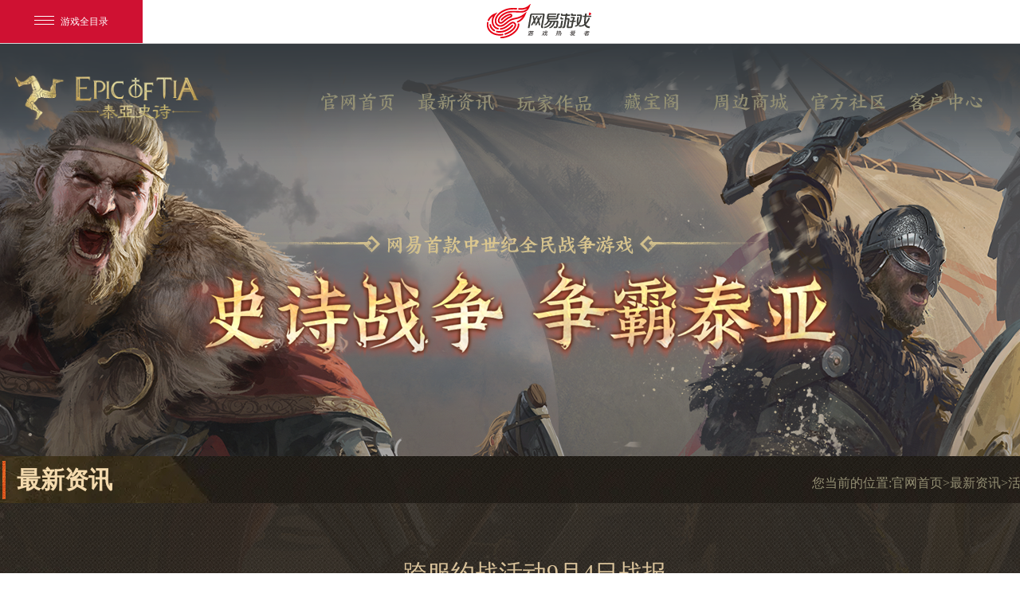

--- FILE ---
content_type: text/html
request_url: http://tia.163.com/news/activity/20220909/36623_1041804.html
body_size: 8866
content:
<!doctype html>
<html>

<head>
    <meta charset="utf-8">
    


<!--This is Git Project From TIA/tia-gw-pc-20180416(8740)-->
    <title>跨服约战活动9月4日战报 _
        《泰亚史诗》网易魔幻世界新游
    </title>
	<meta name="from" content="git:TIA/tia-gw-pc-20180416">
	<meta name="editor" content="panda33">
    <meta name="keywords" content="网易新游, 网易新端游, 维京人,冒险, 泰亚史诗, 打铁史诗,官网,中世纪,传奇,网游,端游,预约,客户端,下载">
    <meta name="description" content="《泰亚史诗》创世计划-特色测试服——死亡高爆版今日已开启预约！本次服务器的主题以pk死亡高爆率为核心主题，主打激情pk、刺激爆装。同时，高爆服还加入了多倍充值、高倍掉率、快速升级、简单难度、PK无罪恶值等设置，让大家可以更好、更快速的体验到激情pk的快乐！！">
    <meta name="renderer" content="webkit|ie-comp|ie-stand">
    <meta name="renderer" content="webkit">
    <meta name="author" content="网易，NetEase Inc.">
    <meta name="copyright" content="网易，NetEase Inc.">
    <meta name="pmid" content="25015">
    <meta name="designer" content="doudou,liyang04">
    <meta name="front-end technicist" content="lifengling,shenyixuan">
    <meta http-equiv="X-UA-Compatible" content="IE=edge,chrome=1">
    <link rel="dns-prefetch" href="https://nie.res.netease.com">
    <!--[if lt IE 9]>
    <script src="https://nie.res.netease.com/comm/html5/html5shiv.js"></script>
    <![endif]-->
    <!--页面直接引用less文件-->
    <link type="text/css" rel="stylesheet" href="https://nie.res.netease.com/comm/css/base.css" media="all">
    <link rel="stylesheet" type="text/css" href="https://nie.res.netease.com/comm/css/art.com.css">
    <link rel="stylesheet" type="text/css" href="https://nie.res.netease.com/comm/js/nie/util/alertBox/css/alertBox.css">
    <link rel="stylesheet" href="https://nie.res.netease.com/comm//js/nie/util/gameorder/css/index.css">
<link type="text/css" rel="stylesheet" href="https://tia.res.netease.com/pc/gw/20180426201411/pkg/ny_d304933.css">

    <link charset="utf-8" rel="stylesheet" href="https://tia.res.netease.com/pc/gw/20180426201411/css/ny_revision_c8fa0d0.css">
<!--cms automatic jump code start -->
<script type="text/javascript">
!function(){
var PCUrl = '//tia.163.com/news/activity/20220909/36623_1041804.html';var MobileUrl = '//tia.163.com/m/news/activity/20220909/36623_1041804.html';var isMobile = /iphone|android|ipod/i.test(navigator.userAgent.toLowerCase()) == true;var UrlPath =  window.location.pathname;var PCPath = PCUrl.match(/\/\/[^\/]+(.+)/i) ? PCUrl.match(/\/\/[^\/]+(.+)/i)[1] : "";var MobilePath = MobileUrl.match(/\/\/[^\/]+(.+)/i) ?  MobileUrl.match(/\/\/[^\/]+(.+)/i)[1] : "";if(isMobile && UrlPath == MobilePath)return false;else if(isMobile && MobilePath){window.location.href = MobileUrl + window.location.search;}if(!isMobile && UrlPath == PCPath)return false;
else if(!isMobile && PCPath){window.location.href = PCUrl + window.location.search;}}();
</script>
<!--cms automatic jump code end --></head>

<body>
    <!--此乃头部-->
     <link rel="stylesheet" type="text/css" data-fixed="true" href="https://nie.res.netease.com/comm/nie.topBar/css/topBar.v2.last_47b163e.css">
<div id="NIE-topBar-include">
	<div class="NIE-topBar-main" id="NIE-topBar-main">

    <a href="javascript:;" class="NIE-topBar-menu-btn" id="NIE-topBar-menu-btn"><i></i>游戏全目录</a>

    <div id="NIE-topBar-news">
        <span>
            <img class="NIE-topBar-abc-s" id="NIE-topBar-abc-s">
            <a href="#" target="_blank" id="NIE-topBar-news-link"><img id="NIE-topBar-abc-b"></a>
            <span id="NIE-topBar-news-close">关闭</span>
        </span>
    </div>

    <a class="NIE-topBar-logo" href="http://game.163.com/" target="_blank" onclick="window.nie.config.stats.url.add('nietopbar.html?click=top-logo','顶部图标点击')"></a>

    <div class="NIE-topBar-right normal" id="NIE-topBar-right" style="border-left:none;"><a target="_blank">&nbsp;</a></div>

    <div class="NIE-topBar-recommend" id="NIE-topBar-recommend" style="display: none;">
        <a href="javascript:;"><i></i>热点推荐</a>
    </div>

    
<div class="NIE-topBar-recommend-ctn" id="NIE-topBar-recommend-ctn">

    <ul class="NIE-game-list" id="NIE-topBar-recommend-list">
        <li>
            <a href="http://game.163.com" target="_blank">
                <img src="https://nie.res.netease.com/comm/nie.topBar/images/normal_6eb4d48.jpg" alt="推荐图">
                <div class="NIE-game-name">
                    <span class="game-title">网易游戏</span>
                    <span class="game-title">游戏爱好者</span>
                </div>
            </a>
        </li>
    </ul>

    <div class="NIE-game-foot" id="global_foot" style="display: none;">
        <span class="prefix">我的足迹：</span>&nbsp;&nbsp;
    </div>

    <div class="NIE-game-btn" id="global_gp_mid">
        <a id="global_gp_card" href="$ecardLink$" target="_blank"><i class="icon-cz"></i>购卡充值</a>
        <a href="http://gm.163.com?from=nietop" target="_blank"><i class="icon-kf"></i>客服中心</a>
        
        <a href="$zsLink$" target="_blank" id="global_gp_zs" style="display:none;">$zsName$</a>

    </div>

</div>


    <div id="NIE-topBar-menu">
    <span style="display: none;">网易游戏全目录 <em class="NIE-topBar-arrIcon"><i></i></em></span>
    <div class="NIE-table" id="NIE-table">
        <ul class="NIE-nav">
            <li style="width:318px;"><b>客户端游戏</b></li>
            <li class="mobi" style="width:795px;"><b>手机游戏</b></li>
            <li style="width:145px;float:right;" class="last_th"><b>游戏辅助</b></li>
        </ul>

        <ul class="NIE-list">
            <li style="width:140px;border-right:0;">
                <p>角色扮演</p>
                
                        <a href="https://xyq.163.com/?from=nietop" target="_blank"><em class="NIE-topBar-1st">梦幻西游电脑版</em></a><a href="https://xy2.163.com/?from=nietop" target="_blank"><em class="NIE-topBar-hot">大话2经典版</em></a><a href="https://yysls.cn/?from=nietop" target="_blank"><em class="NIE-topBar-hot">燕云十六声</em></a><a href="https://tx3.163.com/?from=nietop" target="_blank"><em class="NIE-topBar-hot">天下3</em></a><a href="https://xqn.163.com/?from=nietop" target="_blank"><em class="NIE-topBar-hot">新倩女幽魂</em></a><a href="https://n.163.com/?from=nietop" target="_blank"><em class="NIE-topBar-hot">逆水寒</em></a><a href="https://dh2.163.com/?from=nietop" target="_blank"><em class="NIE-topBar-hot">大话2免费版</em></a><a href="https://www.yjwujian.cn/?from=nietop" target="_blank"><em class="NIE-topBar-hot">永劫无间</em></a><a href="https://mc.163.com/?from=nietop" target="_blank"><em class="NIE-topBar-hot">我的世界</em></a><a href="https://marvelrivals.163.com/?from=nietop" target="_blank"><em class="">漫威争锋</em></a><a href="https://lglr.163.com/?from=nietop" target="_blank"><em class="">无尽的拉格朗日</em></a><a href="https://ty.163.com/?from=nietop" target="_blank"><em class="">天谕</em></a><a href="https://evepc.163.com/?from=nietop" target="_blank"><em class="">星战前夜：晨曦</em></a><a href="https://xy3.163.com/?from=nietop" target="_blank"><em class="">新大话3经典版</em></a><a href="https://x3.163.com/?from=nietop" target="_blank"><em class="">新大话3免费版</em></a>
                    
            </li>
            <li class="short" id="js_NIE_topbar_xiu" style="width:150px;position: absolute;left: 154px;background-color: #fdfefe;z-index:3;">
                <p>竞技/休闲</p>
                
                        <a href="https://www.blood-message.com/?from=nietop" target="_blank"><em class="NIE-topBar-new">归唐</em></a><a href="https://skol.163.com/?from=nietop" target="_blank"><em class="NIE-topBar-new">实况足球Online</em></a><a href="https://projectmugen.163.com/?from=nietop" target="_blank"><em class="NIE-topBar-new">无限大</em></a><a href="https://xx.163.com/?from=nietop" target="_blank"><em class="NIE-topBar-new">星绘友晴天</em></a><a href="https://www.wildgate.cn/?from=nietop" target="_blank"><em class="NIE-topBar-new">无主星渊</em></a><a href="https://qrsj.163.com/?from=nietop" target="_blank"><em class="">七日世界</em></a><a href="https://jwkc.163.com/?from=nietop" target="_blank"><em class="">界外狂潮</em></a><a href="https://z.163.com/?from=nietop" target="_blank"><em class="">战意</em></a><a href="https://jl.163.com/?from=nietop" target="_blank"><em class="">精灵传说</em></a><a href="https://zmq.163.com/?from=nietop" target="_blank"><em class="">镇魔曲</em></a><a href="https://dtws.163.com/?from=nietop" target="_blank"><em class="">大唐无双</em></a><a href="https://wh2.163.com/?from=nietop" target="_blank"><em class="">武魂2</em></a><a href="https://ff.163.com/?from=nietop" target="_blank"><em class="">新飞飞</em></a>
                    
            </li>
            <li class="hot" style="width:140px;">
                <p>热门推荐</p>
                
                        <a href="https://party.163.com/?from=nietop" target="_blank"><em class="NIE-topBar-hot">蛋仔派对</em></a><a href="https://my.163.com/?from=nietop" target="_blank"><em class="NIE-topBar-hot">梦幻西游手游</em></a><a href="https://dhxy.163.com/?from=nietop" target="_blank"><em class="NIE-topBar-hot">大话西游手游</em></a><a href="https://id5.163.com/?from=nietop" target="_blank"><em class="NIE-topBar-hot">第五人格</em></a><a href="https://stzb.163.com/?from=nietop" target="_blank"><em class="NIE-topBar-hot">率土之滨</em></a><a href="https://yysls.cn/?from=nietop" target="_blank"><em class="NIE-topBar-hot">燕云十六声</em></a><a href="https://m.yjwujian.cn/?from=nietop" target="_blank"><em class="NIE-topBar-hot">永劫无间手游</em></a><a href="https://h.163.com/?from=nietop" target="_blank"><em class="NIE-topBar-hot">逆水寒手游</em></a><a href="https://qnm.163.com/?from=nietop" target="_blank"><em class="NIE-topBar-hot">倩女幽魂手游</em></a><a href="https://yys.163.com/?from=nietop" target="_blank"><em class="NIE-topBar-hot">阴阳师</em></a><a href="https://sky.163.com/?from=nietop" target="_blank"><em class="NIE-topBar-hot">光·遇</em></a><a href="https://mrzh.163.com/?from=nietop" target="_blank"><em class="NIE-topBar-hot">明日之后</em></a><a href="https://world.163.com/?from=nietop" target="_blank"><em class="NIE-topBar-hot">世界之外</em></a><a href="https://speed.163.com/?from=nietop" target="_blank"><em class="NIE-topBar-hot">巅峰极速</em></a><a href="https://pes.163.com/?from=nietop" target="_blank"><em class="NIE-topBar-hot">实况足球</em></a><a href="https://mc.163.com/?from=nietop" target="_blank"><em class="">我的世界</em></a>
                    
            </li>
            <li class="news" style="width:627px;">
                <p>新品推荐</p>
                <div id="NIE-list-news">
                    <div class="long-news">
                        
                                <a href="https://destiny.163.com/?from=nietop" target="_blank"><em class="NIE-topBar-new">命运：群星</em></a><a href="https://lsdmx.163.com/?from=nietop" target="_blank"><em class="NIE-topBar-new">灵兽大冒险</em></a><a href="https://mmm.163.com/?from=nietop" target="_blank"><em class="NIE-topBar-new">漫威秘法狂潮</em></a><a href="https://unveil.163.com/?from=nietop" target="_blank"><em class="NIE-topBar-new">unVEIL the world</em></a><a href="https://projectmugen.163.com/?from=nietop" target="_blank"><em class="NIE-topBar-new">无限大</em></a><a href="https://yyq.163.com/?from=nietop" target="_blank"><em class="NIE-topBar-new">妖妖棋</em></a><a href="https://frostpunk.163.com/?from=nietop" target="_blank"><em class="">冰汽时代手游</em></a><a href="https://qrsj.163.com/?from=nietop" target="_blank"><em class="">七日世界</em></a><a href="https://yhtj.163.com/?from=nietop" target="_blank"><em class="">萤火突击</em></a><a href="https://tom.163.com/?from=nietop" target="_blank"><em class="">猫和老鼠官方手游</em></a><a href="https://hy.163.com/?from=nietop" target="_blank"><em class="">荒野行动</em></a><a href="https://di.blizzard.cn/?from=nietop" target="_blank"><em class="">暗黑破坏神：不朽</em></a><a href="https://tx.163.com/?from=nietop" target="_blank"><em class="">天下手游</em></a><a href="https://clx.163.com/?from=nietop" target="_blank"><em class="">一梦江湖</em></a><a href="https://race.163.com/?from=nietop" target="_blank"><em class="">王牌竞速</em></a><a href="https://lglr.163.com/?from=nietop" target="_blank"><em class="">无尽的拉格朗日</em></a>
                            
                    </div>
                    <div class="long-news">
                        
                                <a href="https://xyh5.163.com/?from=nietop" target="_blank"><em class="">梦幻西游网页版</em></a><a href="https://dhgl.163.com/?from=nietop" target="_blank"><em class="">大话西游：归来</em></a><a href="https://moba.163.com/?from=nietop" target="_blank"><em class="">决战！平安京</em></a><a href="https://vlf.163.com/?from=nietop" target="_blank"><em class="">绿茵信仰</em></a><a href="https://pescc.163.com/?from=nietop" target="_blank"><em class="">实况：王者集结</em></a><a href="https://marvelsnap.163.com/?from=nietop" target="_blank"><em class="">漫威终极逆转</em></a><a href="https://wotb.163.com/?from=nietop" target="_blank"><em class="">坦克世界闪击战</em></a><a href="https://ws.163.com/?from=nietop" target="_blank"><em class="">战舰世界闪击战</em></a><a href="https://www.harrypottermagicawakened.com/cn/?from=nietop" target="_blank"><em class="">哈利波特：魔法觉醒</em></a><a href="https://tym.163.com/?from=nietop" target="_blank"><em class="">天谕手游</em></a><a href="https://ygo.163.com/?from=nietop" target="_blank"><em class="">游戏王：决斗链接</em></a><a href="https://sv.163.com/?from=nietop" target="_blank"><em class="">影之诗</em></a><a href="https://langrensha.163.com/?from=nietop" target="_blank"><em class="">狼人杀</em></a><a href="https://md.163.com/?from=nietop" target="_blank"><em class="">漫威对决</em></a><a href="https://three.163.com/index.html?from=nietop" target="_blank"><em class="">蛋仔滑滑</em></a><a href="https://qmx.163.com/?from=nietop" target="_blank"><em class="">全明星街球派对</em></a>
                            
                    </div>
                    <div class="short-news">
                        
                                <a href="https://dt.163.com/?from=nietop" target="_blank"><em class="">大唐无双唯美篇</em></a><a href="https://lod.163.com/?from=nietop" target="_blank"><em class="">龙之灵域</em></a><a href="https://langrensha.163.com/ppl/?from=nietop" target="_blank"><em class="">跑跑狼人杀</em></a><a href="https://yysygw.163.com/?from=nietop" target="_blank"><em class="">阴阳师：妖怪屋</em></a><a href="https://hlr.163.com/?from=nietop" target="_blank"><em class="">时空中的绘旅人</em></a><a href="https://xy3d.163.com/?from=nietop" target="_blank"><em class="">梦幻西游三维版</em></a><a href="https://czsz.163.com/?from=nietop" target="_blank"><em class="">重装上阵</em></a><a href="https://zm.163.com/?from=nietop" target="_blank"><em class="">镇魔曲手游</em></a><a href="https://uno.163.com/?from=nietop" target="_blank"><em class="">一起优诺</em></a><a href="https://idol.163.com/?from=nietop" target="_blank"><em class="">代号：OIP</em></a><a href="https://yysworld.163.com/?from=nietop" target="_blank"><em class="">代号·世界</em></a><a href="https://ssr.163.com/?from=nietop" target="_blank"><em class="">阴阳师：百闻牌</em></a><a href="https://sword.163.com/?from=nietop" target="_blank"><em class="">轩辕剑龙舞云山</em></a><a href="https://qllr.163.com/?from=nietop" target="_blank"><em class="">歧路旅人:大陆的霸者</em></a><a href="https://au.163.com/?from=nietop" target="_blank"><em class="">劲舞团</em></a>
                            
                    </div>
                    <div class="short-news">
                        
                                <a href="https://djs.163.com/?from=nietop" target="_blank"><em class="">第九所</em></a><a href="https://beatsaber.163.com/?from=nietop" target="_blank"><em class="">节奏空间</em></a><a href="https://ysl.163.com/?from=nietop" target="_blank"><em class="">隐世录</em></a><a href="https://f7.163.com/?from=nietop" target="_blank"><em class="">永远的7日之都</em></a><a href="https://qlyfz.163.com/?from=nietop" target="_blank"><em class="">权力与纷争</em></a><a href="https://evem.163.com/?from=nietop" target="_blank"><em class="">星战前夜:无烬星河</em></a><a href="https://lh.163.com/?from=nietop" target="_blank"><em class="">猎魂觉醒</em></a><a href="https://tank.163.com/?from=nietop" target="_blank"><em class="">坦克连</em></a><a href="https://dhh.163.com/?from=nietop" target="_blank"><em class="">大航海之路</em></a><a href="https://ldxy.163.com/?from=nietop" target="_blank"><em class="">乱斗西游2</em></a><a href="https://xym.163.com/?from=nietop" target="_blank"><em class="">迷你西游</em></a><a href="https://show.163.com/?from=nietop" target="_blank"><em class="">绝对演绎</em></a><a href="https://yujian.163.com/?from=nietop" target="_blank"><em class="">遇见逆水寒</em></a><a href="https://banzhuan.163.com/?from=nietop" target="_blank"><em class="">超凡先锋</em></a><a href="https://dream.163.com/?from=nietop" target="_blank"><em class="">忘川风华录</em></a>
                            
                    </div>
                    <div class="short-news">
                        
                                
                            
                    </div>
                    <div class="short-news">
                        
                                
                            
                    </div>
                </div>

                <a href="javascript:void(0)" hidefocus="true" class="NIE-topBar-more" id="NIE-topBar-more-mobi" style="display: none;">更多热门手游</a>
            </li>
            <li class="short" style="width:132px;border-right:0;float:right;">
                <a href="https://uu.163.com?from=nietop" target="_blank"><em class="NIE-topBar-hot">网易UU加速器</em></a>
                <a href="https://buff.163.com/?from=nietop" target="_blank"><em class="NIE-topBar-hot">网易BUFF</em></a>
                <a href="http://mumu.163.com/?from=nietop" target="_blank"><em class="NIE-topBar-hot">网易MuMu</em></a>
                <a href="https://fever.163.com/?from=nietop" target="_blank"><em class="NIE-topBar-hot">网易发烧游戏</em></a>
                <a href="https://cg.163.com/?from=nietop" target="_blank"><em class="NIE-topBar-new">网易云游戏</em></a>
                <a href="https://mumu.163.com/mac/" target="_blank"><em class="NIE-topBar-new">MuMu模拟器Pro</em></a>
                <a href="https://ds.163.com/?from=nietop" target="_blank"><em class="NIE-topBar-hot">网易大神</em></a>
                <a href="https://avg.163.com/home" target="_blank"><em class="NIE-topBar-hot">易次元</em></a>
                <a href="https://cbg.163.com?from=nietop" target="_blank">藏宝阁</a>
                <a href="https://cc.163.com?from=nietop" target="_blank">网易CC</a>
                <a href="https://game.163.com/fangwei" target="_blank">商品防伪查询</a>
                <a href="https://yxzs.163.com/?from=nietop" target="_blank">网易游戏助手</a>
                <a href="https://box.gm.163.com/?fromnietop" target="_blank">自助百宝箱</a>
                <a href="https://gm.163.com?from=nietop" target="_blank">客服中心</a>
                <a class="NIE-topBar-btn" style="text-indent: 25px;margin-left: 1px;" href="https://game.163.com/?from=nietop" target="_blank">网易游戏</a>
            </li>
        </ul>

    </div>
</div>

</div>
<div class="NIE-topBar-bottom"></div>

</div>
<script type="text/javascript">
    ~function(){
    	var cdn = 'https://nie.res.netease.com/comm/nie.topBar/js/v3/topBar.last.source.js';
    	cdn = cdn.replace('js/v3/topBar.last.source.js','');
    	var __script = document.createElement("script");
    	__script.charset = "utf-8";
    	__script.src = cdn+'js/topBar.v3.last.js';
    	document.body.appendChild(__script);
    }();
</script>
<!--This is Git Project From NIE-COMM-A/nie-top-bar(21)-->

    <!--分享设置-->
    <div id="share_content" class="hide">
        <div id="share_title" pub-name="分享标题">跨服约战活动9月4日战报</div>
        <div id="share_url" pub-name="分享链接"></div>
        <img id="share_pic" pub-name="分享图片" src="https://webinput.nie.netease.com/img/tia/logo.png">
        <div id="share_desc" pub-name="分享内容">《泰亚史诗》官网，网易全新战略级端游《泰亚史诗》。欢迎玩家在《泰亚史诗》官网获取激活码，下载客户端尽情畅玩。</div>
    </div>

    <div class="wrap">

        <link rel="stylesheet" href="https://tia.res.netease.com/pc/gw/20180426201411/css/nav_103d792.css">
<div class="nav-wrap">
    <a class="logo" href="//tia.163.com/index.html" target="_blank" title="泰亚史诗">
        <img width="236" src="https://webinput.nie.netease.com/img/tia/logo.png/500" alt="泰亚史诗">
    </a>
    <div class="nav">
        <ul>
            <li>
                <a class="name name1" title="官网首页" href="//tia.163.com/index.html" target="_blank"></a>
            </li>
            <li style="display: none;">
                <a class="name name2" title="创世计划" href="//tia.163.com/dev/" target="_blank"></a>
            </li>
            <li>
                <a class="name name3" title="最新资讯" href="//tia.163.com/news/index.html" target="_blank"></a>
            </li>
            <li style="display: none;">
                <a class="name yxxz name4" title="游戏下载" href="//tia.163.com/down/" target="_blank"></a>
            </li>
            <li>
                <a class="name name5 nav_wjzp" title="玩家作品" href="javascript:;"></a>
            </li>
            <li>
                <a class="name name6" title="藏宝阁" href="//ntia.cbg.163.com/cgi/mweb" target="_blank"></a>
            </li>
            <li>
                <a class="name name7" title="周边商场" href="//gift.163.com/index_tia.html" target="_blank"></a>
            </li>
            <li>
                <div class="name name8"></div>
                <div class="desc">
                    <a href="http://tia.163.com/sq/" target="_blank">官方QQ群</a>
                    <a href="https://ds.163.com/square/6135777333e3b45648a4e387/?type=%E7%83%AD%E9%97%A8%E5%86%85%E5%AE%B9&page=1" target="_blank">官方大神</a>
                    <a href="https://tieba.baidu.com/f?kw=%CC%A9%D1%C7%CA%B7%CA%AB&fr=ala0&tpl=5&dyTabStr=MCw2LDIsMywxLDQsNSw4LDcsOQ%3D%3D" target="_blank">官方贴吧</a>
                    <a class="hover-tc" href="javascript:;">
                        微信公众号
                        <div class="n_arrow n_arrow2"></div>
                        <div class="wxdesc">
                            <div class="code">
                                <img src="https://tia.res.netease.com/pc/gw/20180426201411/img/code_weixin_50366b8.jpg" alt="微信二维码">
                            </div>
                        </div>
                    </a>
                    <a class="hover-tc" href="javascript:;">
                        官方微博
                        <div class="n_arrow"></div>
                        <div class="wxdesc">
                            <div class="code">
                                <img src="https://tia.res.netease.com/pc/gw/20180426201411/img/code_weibo_53e56f2.jpg" alt="官方微博">
                            </div>
                        </div>
                    </a>
                </div>
                <b class="l_bg"></b>
            </li>
            <li>
                <div class="name name9"></div>
                <div class="desc">
                    <a href="//gm.163.com/user_help.html?index=5&paper_id=4293#index5" target="_blank">客服专区</a>
                    <a href="https://id.163.com/mail/mailaq/index.html#/email" target="_blank">账号安全</a>
                    <a href="//qiyu.163.com/" target="_blank">会员俱乐部</a>
                    <a href="https://ecard.163.com/index" target="_blank">充值中心</a>
                </div>
                <b class="l_bg"></b>
            </li>
        </ul>
    </div>
</div>

        <div class="header">
    <span class="slogan">
        <!-- <div class="music-box"> -->
            <!-- <div class="music-btn " data-play="1"><em></em><em></em><em></em><em></em></div> -->
        <!-- </div> -->
    </span>
    <!--<audio src="" style="display: none;" media id="audio"></audio>-->
    <!-- <a class="play-btn" href="javascript:void(0);" data-mp4="https://nie.v.netease.com/nie/2018/0521/4ece62e6790dc664d0ca5989b9dcf069qt.mp4" data-hdurl="https://nie.v.netease.com/nie/2018/0712/9807fe3a8eaa96ad0efc795b55cc2146.mp4" data-shdurl="https://nie.v.netease.com/nie/2018/0710/ddd0eaeb41be0066c17d14c75e410b82.mp4"><em></em><i></i></a> -->
</div>

        <!--主体-->
        <div class="main">

            <div class="right-side">
                <div class="head">
                    <i></i>
                    <span class="title">最新资讯</span>
                    <div class="position">您当前的位置:<a href="/index.html">官网首页</a>><a href="//tia.163.com/news/">最新资讯</a>><a class="type" href="/news/activity/">活动</a></div>
                </div>

                <!--正文begin-->
                <div id="NIE-art">

                    <!-- 文章.标题 -->
                    <h1 class="artTitle">
                        跨服约战活动9月4日战报
                    </h1>

                    <div class="artInfo">
                                                 <span class="artDate">2022-09-09</span>
                        <span class="artShare"></span>
                    </div>

                    <!-- 文章.正文 Start -->
                    <div class="artText">
                        <p>　　9月4日21时，泰亚史诗第五期跨服约战活动开启。</p>

<p>　　本期跨服约战，与以往四期均不相同。来自布兰卡、阿隆索、圣马丁的冒险者，一同会猎于埃尔斯特战区！战况极为激烈。</p>

<p>&nbsp;</p>

<p><strong>一起来看看各个家族的战绩吧：</strong></p>

<p>　　恭喜以下的各个家族，凭借家族的努力，为王国的荣耀，付出无数鲜血与汗水，做出巨大贡献，并获得团队副本地图奖励！</p>

<table align="center" border="1" cellspacing="0">
	<tbody>
		<tr>
			<td>
			<p style="text-align: center;"><strong>国家</strong></p>
			</td>
			<td>
			<p style="text-align: center;"><strong>家族</strong></p>
			</td>
			<td>
			<p style="text-align: center;"><strong>家族总击杀数</strong></p>
			</td>
			<td>
			<p style="text-align: center;"><strong>奖励</strong></p>
			</td>
		</tr>
		<tr>
			<td rowspan="3">
			<p style="text-align: center;">【防守】<br />
			埃尔斯特战区</p>
			</td>
			<td>
			<p style="text-align: center;">无双</p>
			</td>
			<td>
			<p style="text-align: center;">1584</p>
			</td>
			<td>
			<p style="text-align: center;">寒冰之巅团队副本地图*1</p>
			</td>
		</tr>
		<tr>
			<td>
			<p style="text-align: center;">傲世无双</p>
			</td>
			<td>
			<p style="text-align: center;">443</p>
			</td>
			<td>
			<p style="text-align: center;">王之宝库团队副本地图*1</p>
			</td>
		</tr>
		<tr>
			<td>
			<p style="text-align: center;">自由之翼</p>
			</td>
			<td>
			<p style="text-align: center;">217</p>
			</td>
			<td>
			<p style="text-align: center;">王之宝库团队副本地图*1</p>
			</td>
		</tr>
		<tr>
			<td rowspan="2">
			<p style="text-align: center;">【进攻】<br />
			布兰卡</p>
			</td>
			<td>
			<p style="text-align: center;">起点</p>
			</td>
			<td>
			<p style="text-align: center;">335</p>
			</td>
			<td>
			<p style="text-align: center;">寒冰之巅团队副本地图*1</p>
			</td>
		</tr>
		<tr>
			<td>
			<p style="text-align: center;">无惧</p>
			</td>
			<td>
			<p style="text-align: center;">27</p>
			</td>
			<td>
			<p style="text-align: center;">王之宝库团队副本地图*1</p>
			</td>
		</tr>
		<tr>
			<td rowspan="2">
			<p style="text-align: center;">【进攻】<br />
			阿隆索</p>
			</td>
			<td>
			<p style="text-align: center;">浮生若梦</p>
			</td>
			<td>
			<p style="text-align: center;">359</p>
			</td>
			<td>
			<p style="text-align: center;">寒冰之巅团队副本地图*1</p>
			</td>
		</tr>
		<tr>
			<td>
			<p style="text-align: center;">灰烬</p>
			</td>
			<td>
			<p style="text-align: center;">57</p>
			</td>
			<td>
			<p style="text-align: center;">王之宝库团队副本地图*1</p>
			</td>
		</tr>
		<tr>
			<td rowspan="3">
			<p style="text-align: center;">【进攻】<br />
			圣马丁</p>
			</td>
			<td>
			<p style="text-align: center;">御家军</p>
			</td>
			<td>
			<p style="text-align: center;">750</p>
			</td>
			<td>
			<p style="text-align: center;">寒冰之巅团队副本地图*1</p>
			</td>
		</tr>
		<tr>
			<td>
			<p style="text-align: center;">荣耀</p>
			</td>
			<td>
			<p style="text-align: center;">401</p>
			</td>
			<td>
			<p style="text-align: center;">王之宝库团队副本地图*1</p>
			</td>
		</tr>
		<tr>
			<td>
			<p style="text-align: center;">光芒</p>
			</td>
			<td>
			<p style="text-align: center;">5</p>
			</td>
			<td>
			<p style="text-align: center;">王之宝库团队副本地图*1</p>
			</td>
		</tr>
	</tbody>
</table>

<p>&nbsp;</p>

<p><strong>备注：</strong></p>

<p>　　后续，奖励将邮件的方式，发给获奖家族族长，作为王国对整个家族为王国付出贡献的激励！</p>

<p>　　本次，共五期跨服活动，已圆满落幕，感谢各位的积极参与。我们将根据本次测试期间获得的<span class="redb">相关数据及反馈</span>，推动后续<span class="redb">【跨服领地战】【跨服资源战】【跨服王城战】【年度赛事】</span>等多种机制的开发！</p>

<p style="text-align: right;">　　——泰亚史诗研发团队</p>

<p>&nbsp;</p>

<p><strong>《泰亚史诗》是什么？</strong></p>

<p>　　《泰亚史诗》网易自研创新精品，肃杀暗涌的光影画风，标新立异的低魔世界，全网首创“单币制”经济系统，全球同服一呼百应，首位国王虚位以待。《泰亚史诗》先驱不删档测试火热进行中，美术风格全面迭代升级，高拟真国战热血如斯，全新决斗场重磅登场。中世纪低魔概念MMO端游《泰亚史诗》等你领略史诗级的战争艺术..</p>

<p style="text-align: center;"><img src="https://nie.res.netease.com/r/pic/20220909/42832d75-654d-4b82-88ba-0f5d3f69f5bf.png" /></p>
                    </div>
                    <!-- 文章.正文 End -->
                    
                    <!--分页start-->
                                        <!--分页end-->

                </div>
                <!--正文end-->
            </div>

        </div>

        <!--此乃底部-->
        <div class="footer">
            <div id="NIE-share"></div>
            <div id="NIE-copyRight" class="NIE-copyRight"></div>
        </div>

    </div>

    <a class="back-top" href="javascript:void(0);"><i></i></a>

    <script charset="utf-8" src="https://nie.res.netease.com/comm/js/jquery(mixNIE).1.11.js"></script>
<script src="https://nie.res.netease.com/comm/js/nie/ref/??baidutemplate.js"></script>
<script src="//cstaticdun.126.net/load.min.js"></script>

<!--usemin js(pkg/ny.js)-->
<script charset="utf-8" type="text/javascript" src="https://tia.res.netease.com/pc/gw/20180426201411/js/common/common_1507b72.js"></script>
<script charset="utf-8" type="text/javascript" src="https://tia.res.netease.com/pc/gw/20180426201411/js/app/ny_bf129d9.js"></script>
<!-- <script charset="utf-8" type="text/javascript" src="https://tia.res.netease.com/pc/gw/20180426201411/js/app/order_cd3942c.js"></script> -->
<script charset="utf-8" type="text/javascript" src="https://tia.res.netease.com/pc/gw/20180426201411/js/app/register_442a82c.js"></script>
<script charset="utf-8" type="text/javascript" src="https://tia.res.netease.com/pc/gw/20180426201411/js/app/xinfu_order_4bffd15.js"></script>
<script charset="utf-8" type="text/javascript" src="https://tia.res.netease.com/pc/gw/20180426201411/js/app/shareV5_23c030e.js"></script>
<!--end-->
<!-- <script charset="utf-8" type="text/javascript" src="https://tia.res.netease.com/pc/gw/20180426201411/js/app/order2_31780c9.js"></script> -->
<script charset="utf-8" type="text/javascript" src="https://tia.res.netease.com/pc/gw/20180426201411/js/app/audio_240083a.js"></script>
<iframe src="" id="yuyueClick" style="display:none;"></iframe>

    <script charset="gb2312" type="text/javascript" src="//game.163.com/include/18v1/global/insidepage/news.js"></script>
    <script src="https://nie.res.netease.com/comm/js/nie/util/page_news.js"></script>

    <script type="text/javascript">$(function(){var s=$.trim($(".right-side .head .title").html()),i=$.trim($(".artTitle").html());"游戏资料"==s?($(".side .lguide").show(),$(".side .lnews").hide(),$("#NIE-art").addClass("zl"),$(".guide-nav").show(),$.each($(".guide-nav .con .pannel a"),function(s,e){if($(e).html()==i){$(e).addClass("on").siblings().removeClass("on"),$(e).parents().parents().show().siblings("dd").hide();var s=$(".guide-nav dl dd").index($(e).parents().parents());$(".guide-nav .tab span").eq(s).addClass("on").siblings().removeClass("on")}}),$(".guide-nav .tab span").hover(function(){$(this).addClass("on").siblings().removeClass("on");var s=$(this).index();$(".guide-nav dl dd").eq(s).show().siblings("dd").hide()})):($(".side .lguide").hide(),$(".side .lnews").show())});</script>


    <!-- 营销点代码 -->
    <iframe src="https://gad.netease.com/gad/point?point_id=1921&s=TkRzNfZbq1gVLcI7sXTSCsMwS3k%3D" style="display:none;"></iframe>

    <script>!function(){var t=document.createElement("script"),e=window.location.protocol.split(":")[0];t.src="https"===e?"https://zz.bdstatic.com/linksubmit/push.js":"http://push.zhanzhang.baidu.com/push.js";var s=document.getElementsByTagName("script")[0];s.parentNode.insertBefore(t,s)}();</script>

</body>

</html>
<!--This is Git Project From TIA/tia-gw-pc-20180416(8740)-->
<!--stamp:b805af19-8f96-479f-ae2b-03a536565205,tplId:20919,newsId:1041804,tplName:泰亚史诗-官网-PC[news][Pub][8740]-->

--- FILE ---
content_type: text/html
request_url: https://tia.163.com/news/activity/20220909/36623_1041804.html
body_size: 8727
content:
<!doctype html>
<html>

<head>
    <meta charset="utf-8">
    


<!--This is Git Project From TIA/tia-gw-pc-20180416(8740)-->
    <title>跨服约战活动9月4日战报 _
        《泰亚史诗》网易魔幻世界新游
    </title>
	<meta name="from" content="git:TIA/tia-gw-pc-20180416">
	<meta name="editor" content="panda33">
    <meta name="keywords" content="网易新游, 网易新端游, 维京人,冒险, 泰亚史诗, 打铁史诗,官网,中世纪,传奇,网游,端游,预约,客户端,下载">
    <meta name="description" content="《泰亚史诗》创世计划-特色测试服——死亡高爆版今日已开启预约！本次服务器的主题以pk死亡高爆率为核心主题，主打激情pk、刺激爆装。同时，高爆服还加入了多倍充值、高倍掉率、快速升级、简单难度、PK无罪恶值等设置，让大家可以更好、更快速的体验到激情pk的快乐！！">
    <meta name="renderer" content="webkit|ie-comp|ie-stand">
    <meta name="renderer" content="webkit">
    <meta name="author" content="网易，NetEase Inc.">
    <meta name="copyright" content="网易，NetEase Inc.">
    <meta name="pmid" content="25015">
    <meta name="designer" content="doudou,liyang04">
    <meta name="front-end technicist" content="lifengling,shenyixuan">
    <meta http-equiv="X-UA-Compatible" content="IE=edge,chrome=1">
    <link rel="dns-prefetch" href="https://nie.res.netease.com">
    <!--[if lt IE 9]>
    <script src="https://nie.res.netease.com/comm/html5/html5shiv.js"></script>
    <![endif]-->
    <!--页面直接引用less文件-->
    <link type="text/css" rel="stylesheet" href="https://nie.res.netease.com/comm/css/base.css" media="all">
    <link rel="stylesheet" type="text/css" href="https://nie.res.netease.com/comm/css/art.com.css">
    <link rel="stylesheet" type="text/css" href="https://nie.res.netease.com/comm/js/nie/util/alertBox/css/alertBox.css">
    <link rel="stylesheet" href="https://nie.res.netease.com/comm//js/nie/util/gameorder/css/index.css">
<link type="text/css" rel="stylesheet" href="https://tia.res.netease.com/pc/gw/20180426201411/pkg/ny_d304933.css">

    <link charset="utf-8" rel="stylesheet" href="https://tia.res.netease.com/pc/gw/20180426201411/css/ny_revision_c8fa0d0.css">
<!--cms automatic jump code start -->
<script type="text/javascript">
!function(){
var PCUrl = '//tia.163.com/news/activity/20220909/36623_1041804.html';var MobileUrl = '//tia.163.com/m/news/activity/20220909/36623_1041804.html';var isMobile = /iphone|android|ipod/i.test(navigator.userAgent.toLowerCase()) == true;var UrlPath =  window.location.pathname;var PCPath = PCUrl.match(/\/\/[^\/]+(.+)/i) ? PCUrl.match(/\/\/[^\/]+(.+)/i)[1] : "";var MobilePath = MobileUrl.match(/\/\/[^\/]+(.+)/i) ?  MobileUrl.match(/\/\/[^\/]+(.+)/i)[1] : "";if(isMobile && UrlPath == MobilePath)return false;else if(isMobile && MobilePath){window.location.href = MobileUrl + window.location.search;}if(!isMobile && UrlPath == PCPath)return false;
else if(!isMobile && PCPath){window.location.href = PCUrl + window.location.search;}}();
</script>
<!--cms automatic jump code end --></head>

<body>
    <!--此乃头部-->
     <link rel="stylesheet" type="text/css" data-fixed="true" href="https://nie.res.netease.com/comm/nie.topBar/css/topBar.v2.last_47b163e.css">
<div id="NIE-topBar-include">
	<div class="NIE-topBar-main" id="NIE-topBar-main">

    <a href="javascript:;" class="NIE-topBar-menu-btn" id="NIE-topBar-menu-btn"><i></i>游戏全目录</a>

    <div id="NIE-topBar-news">
        <span>
            <img class="NIE-topBar-abc-s" id="NIE-topBar-abc-s">
            <a href="#" target="_blank" id="NIE-topBar-news-link"><img id="NIE-topBar-abc-b"></a>
            <span id="NIE-topBar-news-close">关闭</span>
        </span>
    </div>

    <a class="NIE-topBar-logo" href="http://game.163.com/" target="_blank" onclick="window.nie.config.stats.url.add('nietopbar.html?click=top-logo','顶部图标点击')"></a>

    <div class="NIE-topBar-right normal" id="NIE-topBar-right" style="border-left:none;"><a target="_blank">&nbsp;</a></div>

    <div class="NIE-topBar-recommend" id="NIE-topBar-recommend" style="display: none;">
        <a href="javascript:;"><i></i>热点推荐</a>
    </div>

    
<div class="NIE-topBar-recommend-ctn" id="NIE-topBar-recommend-ctn">

    <ul class="NIE-game-list" id="NIE-topBar-recommend-list">
        <li>
            <a href="http://game.163.com" target="_blank">
                <img src="https://nie.res.netease.com/comm/nie.topBar/images/normal_6eb4d48.jpg" alt="推荐图">
                <div class="NIE-game-name">
                    <span class="game-title">网易游戏</span>
                    <span class="game-title">游戏爱好者</span>
                </div>
            </a>
        </li>
    </ul>

    <div class="NIE-game-foot" id="global_foot" style="display: none;">
        <span class="prefix">我的足迹：</span>&nbsp;&nbsp;
    </div>

    <div class="NIE-game-btn" id="global_gp_mid">
        <a id="global_gp_card" href="$ecardLink$" target="_blank"><i class="icon-cz"></i>购卡充值</a>
        <a href="http://gm.163.com?from=nietop" target="_blank"><i class="icon-kf"></i>客服中心</a>
        
        <a href="$zsLink$" target="_blank" id="global_gp_zs" style="display:none;">$zsName$</a>

    </div>

</div>


    <div id="NIE-topBar-menu">
    <span style="display: none;">网易游戏全目录 <em class="NIE-topBar-arrIcon"><i></i></em></span>
    <div class="NIE-table" id="NIE-table">
        <ul class="NIE-nav">
            <li style="width:318px;"><b>客户端游戏</b></li>
            <li class="mobi" style="width:795px;"><b>手机游戏</b></li>
            <li style="width:145px;float:right;" class="last_th"><b>游戏辅助</b></li>
        </ul>

        <ul class="NIE-list">
            <li style="width:140px;border-right:0;">
                <p>角色扮演</p>
                
                        <a href="https://xyq.163.com/?from=nietop" target="_blank"><em class="NIE-topBar-1st">梦幻西游电脑版</em></a><a href="https://xy2.163.com/?from=nietop" target="_blank"><em class="NIE-topBar-hot">大话2经典版</em></a><a href="https://yysls.cn/?from=nietop" target="_blank"><em class="NIE-topBar-hot">燕云十六声</em></a><a href="https://tx3.163.com/?from=nietop" target="_blank"><em class="NIE-topBar-hot">天下3</em></a><a href="https://xqn.163.com/?from=nietop" target="_blank"><em class="NIE-topBar-hot">新倩女幽魂</em></a><a href="https://n.163.com/?from=nietop" target="_blank"><em class="NIE-topBar-hot">逆水寒</em></a><a href="https://dh2.163.com/?from=nietop" target="_blank"><em class="NIE-topBar-hot">大话2免费版</em></a><a href="https://www.yjwujian.cn/?from=nietop" target="_blank"><em class="NIE-topBar-hot">永劫无间</em></a><a href="https://mc.163.com/?from=nietop" target="_blank"><em class="NIE-topBar-hot">我的世界</em></a><a href="https://marvelrivals.163.com/?from=nietop" target="_blank"><em class="">漫威争锋</em></a><a href="https://lglr.163.com/?from=nietop" target="_blank"><em class="">无尽的拉格朗日</em></a><a href="https://ty.163.com/?from=nietop" target="_blank"><em class="">天谕</em></a><a href="https://evepc.163.com/?from=nietop" target="_blank"><em class="">星战前夜：晨曦</em></a><a href="https://xy3.163.com/?from=nietop" target="_blank"><em class="">新大话3经典版</em></a><a href="https://x3.163.com/?from=nietop" target="_blank"><em class="">新大话3免费版</em></a>
                    
            </li>
            <li class="short" id="js_NIE_topbar_xiu" style="width:150px;position: absolute;left: 154px;background-color: #fdfefe;z-index:3;">
                <p>竞技/休闲</p>
                
                        <a href="https://www.blood-message.com/?from=nietop" target="_blank"><em class="NIE-topBar-new">归唐</em></a><a href="https://skol.163.com/?from=nietop" target="_blank"><em class="NIE-topBar-new">实况足球Online</em></a><a href="https://projectmugen.163.com/?from=nietop" target="_blank"><em class="NIE-topBar-new">无限大</em></a><a href="https://xx.163.com/?from=nietop" target="_blank"><em class="NIE-topBar-new">星绘友晴天</em></a><a href="https://www.wildgate.cn/?from=nietop" target="_blank"><em class="NIE-topBar-new">无主星渊</em></a><a href="https://qrsj.163.com/?from=nietop" target="_blank"><em class="">七日世界</em></a><a href="https://jwkc.163.com/?from=nietop" target="_blank"><em class="">界外狂潮</em></a><a href="https://z.163.com/?from=nietop" target="_blank"><em class="">战意</em></a><a href="https://jl.163.com/?from=nietop" target="_blank"><em class="">精灵传说</em></a><a href="https://zmq.163.com/?from=nietop" target="_blank"><em class="">镇魔曲</em></a><a href="https://dtws.163.com/?from=nietop" target="_blank"><em class="">大唐无双</em></a><a href="https://wh2.163.com/?from=nietop" target="_blank"><em class="">武魂2</em></a><a href="https://ff.163.com/?from=nietop" target="_blank"><em class="">新飞飞</em></a>
                    
            </li>
            <li class="hot" style="width:140px;">
                <p>热门推荐</p>
                
                        <a href="https://party.163.com/?from=nietop" target="_blank"><em class="NIE-topBar-hot">蛋仔派对</em></a><a href="https://my.163.com/?from=nietop" target="_blank"><em class="NIE-topBar-hot">梦幻西游手游</em></a><a href="https://dhxy.163.com/?from=nietop" target="_blank"><em class="NIE-topBar-hot">大话西游手游</em></a><a href="https://id5.163.com/?from=nietop" target="_blank"><em class="NIE-topBar-hot">第五人格</em></a><a href="https://stzb.163.com/?from=nietop" target="_blank"><em class="NIE-topBar-hot">率土之滨</em></a><a href="https://yysls.cn/?from=nietop" target="_blank"><em class="NIE-topBar-hot">燕云十六声</em></a><a href="https://m.yjwujian.cn/?from=nietop" target="_blank"><em class="NIE-topBar-hot">永劫无间手游</em></a><a href="https://h.163.com/?from=nietop" target="_blank"><em class="NIE-topBar-hot">逆水寒手游</em></a><a href="https://qnm.163.com/?from=nietop" target="_blank"><em class="NIE-topBar-hot">倩女幽魂手游</em></a><a href="https://yys.163.com/?from=nietop" target="_blank"><em class="NIE-topBar-hot">阴阳师</em></a><a href="https://sky.163.com/?from=nietop" target="_blank"><em class="NIE-topBar-hot">光·遇</em></a><a href="https://mrzh.163.com/?from=nietop" target="_blank"><em class="NIE-topBar-hot">明日之后</em></a><a href="https://world.163.com/?from=nietop" target="_blank"><em class="NIE-topBar-hot">世界之外</em></a><a href="https://speed.163.com/?from=nietop" target="_blank"><em class="NIE-topBar-hot">巅峰极速</em></a><a href="https://pes.163.com/?from=nietop" target="_blank"><em class="NIE-topBar-hot">实况足球</em></a><a href="https://mc.163.com/?from=nietop" target="_blank"><em class="">我的世界</em></a>
                    
            </li>
            <li class="news" style="width:627px;">
                <p>新品推荐</p>
                <div id="NIE-list-news">
                    <div class="long-news">
                        
                                <a href="https://destiny.163.com/?from=nietop" target="_blank"><em class="NIE-topBar-new">命运：群星</em></a><a href="https://lsdmx.163.com/?from=nietop" target="_blank"><em class="NIE-topBar-new">灵兽大冒险</em></a><a href="https://mmm.163.com/?from=nietop" target="_blank"><em class="NIE-topBar-new">漫威秘法狂潮</em></a><a href="https://unveil.163.com/?from=nietop" target="_blank"><em class="NIE-topBar-new">unVEIL the world</em></a><a href="https://projectmugen.163.com/?from=nietop" target="_blank"><em class="NIE-topBar-new">无限大</em></a><a href="https://yyq.163.com/?from=nietop" target="_blank"><em class="NIE-topBar-new">妖妖棋</em></a><a href="https://frostpunk.163.com/?from=nietop" target="_blank"><em class="">冰汽时代手游</em></a><a href="https://qrsj.163.com/?from=nietop" target="_blank"><em class="">七日世界</em></a><a href="https://yhtj.163.com/?from=nietop" target="_blank"><em class="">萤火突击</em></a><a href="https://tom.163.com/?from=nietop" target="_blank"><em class="">猫和老鼠官方手游</em></a><a href="https://hy.163.com/?from=nietop" target="_blank"><em class="">荒野行动</em></a><a href="https://di.blizzard.cn/?from=nietop" target="_blank"><em class="">暗黑破坏神：不朽</em></a><a href="https://tx.163.com/?from=nietop" target="_blank"><em class="">天下手游</em></a><a href="https://clx.163.com/?from=nietop" target="_blank"><em class="">一梦江湖</em></a><a href="https://race.163.com/?from=nietop" target="_blank"><em class="">王牌竞速</em></a><a href="https://lglr.163.com/?from=nietop" target="_blank"><em class="">无尽的拉格朗日</em></a>
                            
                    </div>
                    <div class="long-news">
                        
                                <a href="https://xyh5.163.com/?from=nietop" target="_blank"><em class="">梦幻西游网页版</em></a><a href="https://dhgl.163.com/?from=nietop" target="_blank"><em class="">大话西游：归来</em></a><a href="https://moba.163.com/?from=nietop" target="_blank"><em class="">决战！平安京</em></a><a href="https://vlf.163.com/?from=nietop" target="_blank"><em class="">绿茵信仰</em></a><a href="https://pescc.163.com/?from=nietop" target="_blank"><em class="">实况：王者集结</em></a><a href="https://marvelsnap.163.com/?from=nietop" target="_blank"><em class="">漫威终极逆转</em></a><a href="https://wotb.163.com/?from=nietop" target="_blank"><em class="">坦克世界闪击战</em></a><a href="https://ws.163.com/?from=nietop" target="_blank"><em class="">战舰世界闪击战</em></a><a href="https://www.harrypottermagicawakened.com/cn/?from=nietop" target="_blank"><em class="">哈利波特：魔法觉醒</em></a><a href="https://tym.163.com/?from=nietop" target="_blank"><em class="">天谕手游</em></a><a href="https://ygo.163.com/?from=nietop" target="_blank"><em class="">游戏王：决斗链接</em></a><a href="https://sv.163.com/?from=nietop" target="_blank"><em class="">影之诗</em></a><a href="https://langrensha.163.com/?from=nietop" target="_blank"><em class="">狼人杀</em></a><a href="https://md.163.com/?from=nietop" target="_blank"><em class="">漫威对决</em></a><a href="https://three.163.com/index.html?from=nietop" target="_blank"><em class="">蛋仔滑滑</em></a><a href="https://qmx.163.com/?from=nietop" target="_blank"><em class="">全明星街球派对</em></a>
                            
                    </div>
                    <div class="short-news">
                        
                                <a href="https://dt.163.com/?from=nietop" target="_blank"><em class="">大唐无双唯美篇</em></a><a href="https://lod.163.com/?from=nietop" target="_blank"><em class="">龙之灵域</em></a><a href="https://langrensha.163.com/ppl/?from=nietop" target="_blank"><em class="">跑跑狼人杀</em></a><a href="https://yysygw.163.com/?from=nietop" target="_blank"><em class="">阴阳师：妖怪屋</em></a><a href="https://hlr.163.com/?from=nietop" target="_blank"><em class="">时空中的绘旅人</em></a><a href="https://xy3d.163.com/?from=nietop" target="_blank"><em class="">梦幻西游三维版</em></a><a href="https://czsz.163.com/?from=nietop" target="_blank"><em class="">重装上阵</em></a><a href="https://zm.163.com/?from=nietop" target="_blank"><em class="">镇魔曲手游</em></a><a href="https://uno.163.com/?from=nietop" target="_blank"><em class="">一起优诺</em></a><a href="https://idol.163.com/?from=nietop" target="_blank"><em class="">代号：OIP</em></a><a href="https://yysworld.163.com/?from=nietop" target="_blank"><em class="">代号·世界</em></a><a href="https://ssr.163.com/?from=nietop" target="_blank"><em class="">阴阳师：百闻牌</em></a><a href="https://sword.163.com/?from=nietop" target="_blank"><em class="">轩辕剑龙舞云山</em></a><a href="https://qllr.163.com/?from=nietop" target="_blank"><em class="">歧路旅人:大陆的霸者</em></a><a href="https://au.163.com/?from=nietop" target="_blank"><em class="">劲舞团</em></a>
                            
                    </div>
                    <div class="short-news">
                        
                                <a href="https://djs.163.com/?from=nietop" target="_blank"><em class="">第九所</em></a><a href="https://beatsaber.163.com/?from=nietop" target="_blank"><em class="">节奏空间</em></a><a href="https://ysl.163.com/?from=nietop" target="_blank"><em class="">隐世录</em></a><a href="https://f7.163.com/?from=nietop" target="_blank"><em class="">永远的7日之都</em></a><a href="https://qlyfz.163.com/?from=nietop" target="_blank"><em class="">权力与纷争</em></a><a href="https://evem.163.com/?from=nietop" target="_blank"><em class="">星战前夜:无烬星河</em></a><a href="https://lh.163.com/?from=nietop" target="_blank"><em class="">猎魂觉醒</em></a><a href="https://tank.163.com/?from=nietop" target="_blank"><em class="">坦克连</em></a><a href="https://dhh.163.com/?from=nietop" target="_blank"><em class="">大航海之路</em></a><a href="https://ldxy.163.com/?from=nietop" target="_blank"><em class="">乱斗西游2</em></a><a href="https://xym.163.com/?from=nietop" target="_blank"><em class="">迷你西游</em></a><a href="https://show.163.com/?from=nietop" target="_blank"><em class="">绝对演绎</em></a><a href="https://yujian.163.com/?from=nietop" target="_blank"><em class="">遇见逆水寒</em></a><a href="https://banzhuan.163.com/?from=nietop" target="_blank"><em class="">超凡先锋</em></a><a href="https://dream.163.com/?from=nietop" target="_blank"><em class="">忘川风华录</em></a>
                            
                    </div>
                    <div class="short-news">
                        
                                
                            
                    </div>
                    <div class="short-news">
                        
                                
                            
                    </div>
                </div>

                <a href="javascript:void(0)" hidefocus="true" class="NIE-topBar-more" id="NIE-topBar-more-mobi" style="display: none;">更多热门手游</a>
            </li>
            <li class="short" style="width:132px;border-right:0;float:right;">
                <a href="https://uu.163.com?from=nietop" target="_blank"><em class="NIE-topBar-hot">网易UU加速器</em></a>
                <a href="https://buff.163.com/?from=nietop" target="_blank"><em class="NIE-topBar-hot">网易BUFF</em></a>
                <a href="http://mumu.163.com/?from=nietop" target="_blank"><em class="NIE-topBar-hot">网易MuMu</em></a>
                <a href="https://fever.163.com/?from=nietop" target="_blank"><em class="NIE-topBar-hot">网易发烧游戏</em></a>
                <a href="https://cg.163.com/?from=nietop" target="_blank"><em class="NIE-topBar-new">网易云游戏</em></a>
                <a href="https://mumu.163.com/mac/" target="_blank"><em class="NIE-topBar-new">MuMu模拟器Pro</em></a>
                <a href="https://ds.163.com/?from=nietop" target="_blank"><em class="NIE-topBar-hot">网易大神</em></a>
                <a href="https://avg.163.com/home" target="_blank"><em class="NIE-topBar-hot">易次元</em></a>
                <a href="https://cbg.163.com?from=nietop" target="_blank">藏宝阁</a>
                <a href="https://cc.163.com?from=nietop" target="_blank">网易CC</a>
                <a href="https://game.163.com/fangwei" target="_blank">商品防伪查询</a>
                <a href="https://yxzs.163.com/?from=nietop" target="_blank">网易游戏助手</a>
                <a href="https://box.gm.163.com/?fromnietop" target="_blank">自助百宝箱</a>
                <a href="https://gm.163.com?from=nietop" target="_blank">客服中心</a>
                <a class="NIE-topBar-btn" style="text-indent: 25px;margin-left: 1px;" href="https://game.163.com/?from=nietop" target="_blank">网易游戏</a>
            </li>
        </ul>

    </div>
</div>

</div>
<div class="NIE-topBar-bottom"></div>

</div>
<script type="text/javascript">
    ~function(){
    	var cdn = 'https://nie.res.netease.com/comm/nie.topBar/js/v3/topBar.last.source.js';
    	cdn = cdn.replace('js/v3/topBar.last.source.js','');
    	var __script = document.createElement("script");
    	__script.charset = "utf-8";
    	__script.src = cdn+'js/topBar.v3.last.js';
    	document.body.appendChild(__script);
    }();
</script>
<!--This is Git Project From NIE-COMM-A/nie-top-bar(21)-->

    <!--分享设置-->
    <div id="share_content" class="hide">
        <div id="share_title" pub-name="分享标题">跨服约战活动9月4日战报</div>
        <div id="share_url" pub-name="分享链接"></div>
        <img id="share_pic" pub-name="分享图片" src="https://webinput.nie.netease.com/img/tia/logo.png">
        <div id="share_desc" pub-name="分享内容">《泰亚史诗》官网，网易全新战略级端游《泰亚史诗》。欢迎玩家在《泰亚史诗》官网获取激活码，下载客户端尽情畅玩。</div>
    </div>

    <div class="wrap">

        <link rel="stylesheet" href="https://tia.res.netease.com/pc/gw/20180426201411/css/nav_103d792.css">
<div class="nav-wrap">
    <a class="logo" href="//tia.163.com/index.html" target="_blank" title="泰亚史诗">
        <img width="236" src="https://webinput.nie.netease.com/img/tia/logo.png/500" alt="泰亚史诗">
    </a>
    <div class="nav">
        <ul>
            <li>
                <a class="name name1" title="官网首页" href="//tia.163.com/index.html" target="_blank"></a>
            </li>
            <li style="display: none;">
                <a class="name name2" title="创世计划" href="//tia.163.com/dev/" target="_blank"></a>
            </li>
            <li>
                <a class="name name3" title="最新资讯" href="//tia.163.com/news/index.html" target="_blank"></a>
            </li>
            <li style="display: none;">
                <a class="name yxxz name4" title="游戏下载" href="//tia.163.com/down/" target="_blank"></a>
            </li>
            <li>
                <a class="name name5 nav_wjzp" title="玩家作品" href="javascript:;"></a>
            </li>
            <li>
                <a class="name name6" title="藏宝阁" href="//ntia.cbg.163.com/cgi/mweb" target="_blank"></a>
            </li>
            <li>
                <a class="name name7" title="周边商场" href="//gift.163.com/index_tia.html" target="_blank"></a>
            </li>
            <li>
                <div class="name name8"></div>
                <div class="desc">
                    <a href="http://tia.163.com/sq/" target="_blank">官方QQ群</a>
                    <a href="https://ds.163.com/square/6135777333e3b45648a4e387/?type=%E7%83%AD%E9%97%A8%E5%86%85%E5%AE%B9&page=1" target="_blank">官方大神</a>
                    <a href="https://tieba.baidu.com/f?kw=%CC%A9%D1%C7%CA%B7%CA%AB&fr=ala0&tpl=5&dyTabStr=MCw2LDIsMywxLDQsNSw4LDcsOQ%3D%3D" target="_blank">官方贴吧</a>
                    <a class="hover-tc" href="javascript:;">
                        微信公众号
                        <div class="n_arrow n_arrow2"></div>
                        <div class="wxdesc">
                            <div class="code">
                                <img src="https://tia.res.netease.com/pc/gw/20180426201411/img/code_weixin_50366b8.jpg" alt="微信二维码">
                            </div>
                        </div>
                    </a>
                    <a class="hover-tc" href="javascript:;">
                        官方微博
                        <div class="n_arrow"></div>
                        <div class="wxdesc">
                            <div class="code">
                                <img src="https://tia.res.netease.com/pc/gw/20180426201411/img/code_weibo_53e56f2.jpg" alt="官方微博">
                            </div>
                        </div>
                    </a>
                </div>
                <b class="l_bg"></b>
            </li>
            <li>
                <div class="name name9"></div>
                <div class="desc">
                    <a href="//gm.163.com/user_help.html?index=5&paper_id=4293#index5" target="_blank">客服专区</a>
                    <a href="https://id.163.com/mail/mailaq/index.html#/email" target="_blank">账号安全</a>
                    <a href="//qiyu.163.com/" target="_blank">会员俱乐部</a>
                    <a href="https://ecard.163.com/index" target="_blank">充值中心</a>
                </div>
                <b class="l_bg"></b>
            </li>
        </ul>
    </div>
</div>

        <div class="header">
    <span class="slogan">
        <!-- <div class="music-box"> -->
            <!-- <div class="music-btn " data-play="1"><em></em><em></em><em></em><em></em></div> -->
        <!-- </div> -->
    </span>
    <!--<audio src="" style="display: none;" media id="audio"></audio>-->
    <!-- <a class="play-btn" href="javascript:void(0);" data-mp4="https://nie.v.netease.com/nie/2018/0521/4ece62e6790dc664d0ca5989b9dcf069qt.mp4" data-hdurl="https://nie.v.netease.com/nie/2018/0712/9807fe3a8eaa96ad0efc795b55cc2146.mp4" data-shdurl="https://nie.v.netease.com/nie/2018/0710/ddd0eaeb41be0066c17d14c75e410b82.mp4"><em></em><i></i></a> -->
</div>

        <!--主体-->
        <div class="main">

            <div class="right-side">
                <div class="head">
                    <i></i>
                    <span class="title">最新资讯</span>
                    <div class="position">您当前的位置:<a href="/index.html">官网首页</a>><a href="//tia.163.com/news/">最新资讯</a>><a class="type" href="/news/activity/">活动</a></div>
                </div>

                <!--正文begin-->
                <div id="NIE-art">

                    <!-- 文章.标题 -->
                    <h1 class="artTitle">
                        跨服约战活动9月4日战报
                    </h1>

                    <div class="artInfo">
                                                 <span class="artDate">2022-09-09</span>
                        <span class="artShare"></span>
                    </div>

                    <!-- 文章.正文 Start -->
                    <div class="artText">
                        <p>　　9月4日21时，泰亚史诗第五期跨服约战活动开启。</p>

<p>　　本期跨服约战，与以往四期均不相同。来自布兰卡、阿隆索、圣马丁的冒险者，一同会猎于埃尔斯特战区！战况极为激烈。</p>

<p>&nbsp;</p>

<p><strong>一起来看看各个家族的战绩吧：</strong></p>

<p>　　恭喜以下的各个家族，凭借家族的努力，为王国的荣耀，付出无数鲜血与汗水，做出巨大贡献，并获得团队副本地图奖励！</p>

<table align="center" border="1" cellspacing="0">
	<tbody>
		<tr>
			<td>
			<p style="text-align: center;"><strong>国家</strong></p>
			</td>
			<td>
			<p style="text-align: center;"><strong>家族</strong></p>
			</td>
			<td>
			<p style="text-align: center;"><strong>家族总击杀数</strong></p>
			</td>
			<td>
			<p style="text-align: center;"><strong>奖励</strong></p>
			</td>
		</tr>
		<tr>
			<td rowspan="3">
			<p style="text-align: center;">【防守】<br />
			埃尔斯特战区</p>
			</td>
			<td>
			<p style="text-align: center;">无双</p>
			</td>
			<td>
			<p style="text-align: center;">1584</p>
			</td>
			<td>
			<p style="text-align: center;">寒冰之巅团队副本地图*1</p>
			</td>
		</tr>
		<tr>
			<td>
			<p style="text-align: center;">傲世无双</p>
			</td>
			<td>
			<p style="text-align: center;">443</p>
			</td>
			<td>
			<p style="text-align: center;">王之宝库团队副本地图*1</p>
			</td>
		</tr>
		<tr>
			<td>
			<p style="text-align: center;">自由之翼</p>
			</td>
			<td>
			<p style="text-align: center;">217</p>
			</td>
			<td>
			<p style="text-align: center;">王之宝库团队副本地图*1</p>
			</td>
		</tr>
		<tr>
			<td rowspan="2">
			<p style="text-align: center;">【进攻】<br />
			布兰卡</p>
			</td>
			<td>
			<p style="text-align: center;">起点</p>
			</td>
			<td>
			<p style="text-align: center;">335</p>
			</td>
			<td>
			<p style="text-align: center;">寒冰之巅团队副本地图*1</p>
			</td>
		</tr>
		<tr>
			<td>
			<p style="text-align: center;">无惧</p>
			</td>
			<td>
			<p style="text-align: center;">27</p>
			</td>
			<td>
			<p style="text-align: center;">王之宝库团队副本地图*1</p>
			</td>
		</tr>
		<tr>
			<td rowspan="2">
			<p style="text-align: center;">【进攻】<br />
			阿隆索</p>
			</td>
			<td>
			<p style="text-align: center;">浮生若梦</p>
			</td>
			<td>
			<p style="text-align: center;">359</p>
			</td>
			<td>
			<p style="text-align: center;">寒冰之巅团队副本地图*1</p>
			</td>
		</tr>
		<tr>
			<td>
			<p style="text-align: center;">灰烬</p>
			</td>
			<td>
			<p style="text-align: center;">57</p>
			</td>
			<td>
			<p style="text-align: center;">王之宝库团队副本地图*1</p>
			</td>
		</tr>
		<tr>
			<td rowspan="3">
			<p style="text-align: center;">【进攻】<br />
			圣马丁</p>
			</td>
			<td>
			<p style="text-align: center;">御家军</p>
			</td>
			<td>
			<p style="text-align: center;">750</p>
			</td>
			<td>
			<p style="text-align: center;">寒冰之巅团队副本地图*1</p>
			</td>
		</tr>
		<tr>
			<td>
			<p style="text-align: center;">荣耀</p>
			</td>
			<td>
			<p style="text-align: center;">401</p>
			</td>
			<td>
			<p style="text-align: center;">王之宝库团队副本地图*1</p>
			</td>
		</tr>
		<tr>
			<td>
			<p style="text-align: center;">光芒</p>
			</td>
			<td>
			<p style="text-align: center;">5</p>
			</td>
			<td>
			<p style="text-align: center;">王之宝库团队副本地图*1</p>
			</td>
		</tr>
	</tbody>
</table>

<p>&nbsp;</p>

<p><strong>备注：</strong></p>

<p>　　后续，奖励将邮件的方式，发给获奖家族族长，作为王国对整个家族为王国付出贡献的激励！</p>

<p>　　本次，共五期跨服活动，已圆满落幕，感谢各位的积极参与。我们将根据本次测试期间获得的<span class="redb">相关数据及反馈</span>，推动后续<span class="redb">【跨服领地战】【跨服资源战】【跨服王城战】【年度赛事】</span>等多种机制的开发！</p>

<p style="text-align: right;">　　——泰亚史诗研发团队</p>

<p>&nbsp;</p>

<p><strong>《泰亚史诗》是什么？</strong></p>

<p>　　《泰亚史诗》网易自研创新精品，肃杀暗涌的光影画风，标新立异的低魔世界，全网首创“单币制”经济系统，全球同服一呼百应，首位国王虚位以待。《泰亚史诗》先驱不删档测试火热进行中，美术风格全面迭代升级，高拟真国战热血如斯，全新决斗场重磅登场。中世纪低魔概念MMO端游《泰亚史诗》等你领略史诗级的战争艺术..</p>

<p style="text-align: center;"><img src="https://nie.res.netease.com/r/pic/20220909/42832d75-654d-4b82-88ba-0f5d3f69f5bf.png" /></p>
                    </div>
                    <!-- 文章.正文 End -->
                    
                    <!--分页start-->
                                        <!--分页end-->

                </div>
                <!--正文end-->
            </div>

        </div>

        <!--此乃底部-->
        <div class="footer">
            <div id="NIE-share"></div>
            <div id="NIE-copyRight" class="NIE-copyRight"></div>
        </div>

    </div>

    <a class="back-top" href="javascript:void(0);"><i></i></a>

    <script charset="utf-8" src="https://nie.res.netease.com/comm/js/jquery(mixNIE).1.11.js"></script>
<script src="https://nie.res.netease.com/comm/js/nie/ref/??baidutemplate.js"></script>
<script src="//cstaticdun.126.net/load.min.js"></script>

<!--usemin js(pkg/ny.js)-->
<script charset="utf-8" type="text/javascript" src="https://tia.res.netease.com/pc/gw/20180426201411/js/common/common_1507b72.js"></script>
<script charset="utf-8" type="text/javascript" src="https://tia.res.netease.com/pc/gw/20180426201411/js/app/ny_bf129d9.js"></script>
<!-- <script charset="utf-8" type="text/javascript" src="https://tia.res.netease.com/pc/gw/20180426201411/js/app/order_cd3942c.js"></script> -->
<script charset="utf-8" type="text/javascript" src="https://tia.res.netease.com/pc/gw/20180426201411/js/app/register_442a82c.js"></script>
<script charset="utf-8" type="text/javascript" src="https://tia.res.netease.com/pc/gw/20180426201411/js/app/xinfu_order_4bffd15.js"></script>
<script charset="utf-8" type="text/javascript" src="https://tia.res.netease.com/pc/gw/20180426201411/js/app/shareV5_23c030e.js"></script>
<!--end-->
<!-- <script charset="utf-8" type="text/javascript" src="https://tia.res.netease.com/pc/gw/20180426201411/js/app/order2_31780c9.js"></script> -->
<script charset="utf-8" type="text/javascript" src="https://tia.res.netease.com/pc/gw/20180426201411/js/app/audio_240083a.js"></script>
<iframe src="" id="yuyueClick" style="display:none;"></iframe>

    <script charset="gb2312" type="text/javascript" src="//game.163.com/include/18v1/global/insidepage/news.js"></script>
    <script src="https://nie.res.netease.com/comm/js/nie/util/page_news.js"></script>

    <script type="text/javascript">$(function(){var s=$.trim($(".right-side .head .title").html()),i=$.trim($(".artTitle").html());"游戏资料"==s?($(".side .lguide").show(),$(".side .lnews").hide(),$("#NIE-art").addClass("zl"),$(".guide-nav").show(),$.each($(".guide-nav .con .pannel a"),function(s,e){if($(e).html()==i){$(e).addClass("on").siblings().removeClass("on"),$(e).parents().parents().show().siblings("dd").hide();var s=$(".guide-nav dl dd").index($(e).parents().parents());$(".guide-nav .tab span").eq(s).addClass("on").siblings().removeClass("on")}}),$(".guide-nav .tab span").hover(function(){$(this).addClass("on").siblings().removeClass("on");var s=$(this).index();$(".guide-nav dl dd").eq(s).show().siblings("dd").hide()})):($(".side .lguide").hide(),$(".side .lnews").show())});</script>


    <!-- 营销点代码 -->
    <iframe src="https://gad.netease.com/gad/point?point_id=1921&s=TkRzNfZbq1gVLcI7sXTSCsMwS3k%3D" style="display:none;"></iframe>

    <script>!function(){var t=document.createElement("script"),e=window.location.protocol.split(":")[0];t.src="https"===e?"https://zz.bdstatic.com/linksubmit/push.js":"http://push.zhanzhang.baidu.com/push.js";var s=document.getElementsByTagName("script")[0];s.parentNode.insertBefore(t,s)}();</script>

</body>

</html>
<!--This is Git Project From TIA/tia-gw-pc-20180416(8740)-->
<!--stamp:b805af19-8f96-479f-ae2b-03a536565205,tplId:20919,newsId:1041804,tplName:泰亚史诗-官网-PC[news][Pub][8740]-->

--- FILE ---
content_type: text/css
request_url: https://nie.res.netease.com/comm//js/nie/util/gameorder/css/index.css
body_size: 1764
content:
@charset "utf-8";.game-order-shadow{position:fixed;width:100%;height:100%;background-color:#000;opacity:.7;filter:opacity(70);display:none}.game-order-ctn{position:fixed;left:50%;top:50%;margin:-280px 0 0 -510px;display:none}.game-order-ctn .product{width:300px;height:560px;float:left;background-color:#00f}.game-order-ctn .close-btn{display:block;width:30px;height:30px;position:absolute;top:22px;right:-45px;text-decoration:none;background:url(https://nie.res.netease.com/comm/js/nie/util/gameorder/img/close_9a55dbb.png) no-repeat;-webkit-transition:all .3s linear;-moz-transition:all .3s linear;-ms-transition:all .3s linear;-o-transition:all .3s linear;transition:all .3s linear}.game-order-ctn .close-btn:hover{-webkit-transform:rotate(180deg);-moz-transform:rotate(180deg);-ms-transform:rotate(180deg);-o-transform:rotate(180deg);transform:rotate(180deg)}.game-order-ctn .ctn-container{width:720px;height:538px;float:left;position:relative;top:22px;background-color:#fff}.game-order-ctn .info-ctn{margin:88px 0 0 160px;float:left;height:360px}.game-order-ctn .info-ctn ul{list-style:none;padding:0;margin:0}.game-order-ctn .info-ctn li{display:block;float:left;width:400px;height:42px;position:relative;margin-bottom:25px}.game-order-ctn .info-ctn li.border{width:398px;height:40px;margin-bottom:10px;border:1px solid #c9c9c9;-webkit-border-radius:3px;-moz-border-radius:3px;border-radius:3px;-moz-background-clip:padding;-webkit-background-clip:padding-box;background-clip:padding-box}.game-order-ctn .info-ctn li.iefix{z-index:2}.game-order-ctn .info-ctn li.focus{border-color:#909294}.game-order-ctn .info-ctn li.error{border-color:#cc0e31}.game-order-ctn .info-ctn li label{color:#aaa}.game-order-ctn .info-ctn .right-tip{position:absolute;display:block;left:410px;top:10px;width:22px;height:22px;background:url(https://nie.res.netease.com/comm/js/nie/util/gameorder/img/right_0780902.png) no-repeat}.game-order-ctn .info-ctn .error-tip{position:absolute;display:block;font-size:12px;color:#cf0f32;left:410px;top:10px;width:150px;height:20px;line-height:20px;text-indent:24px}.game-order-ctn .info-ctn .error-tip b{display:block;position:absolute;left:0;top:0;width:20px;height:20px;line-height:18px;text-align:center;background-color:#cf0f32;color:#fff;font-size:20px;text-indent:0;-webkit-border-radius:10px;-moz-border-radius:10px;border-radius:10px;-moz-background-clip:padding;-webkit-background-clip:padding-box;background-clip:padding-box}.game-order-ctn .info-ctn .os-btn{display:block;text-decoration:none;float:left;width:199px;height:40px;line-height:40px;text-align:center;font-size:14px;border:1px solid #c9c9c9;background-color:#fafafa;color:#000}.game-order-ctn .info-ctn .os-btn:hover{background-color:#e8e9e9}.game-order-ctn .info-ctn .os-btn.left{-webkit-border-top-left-radius:3px;-moz-border-top-left-radius:3px;border-top-left-radius:3px;-webkit-border-bottom-left-radius:3px;-moz-border-bottom-left-radius:3px;border-bottom-left-radius:3px;-moz-background-clip:padding;-webkit-background-clip:padding-box;background-clip:padding-box;border-right:0}.game-order-ctn .info-ctn .os-btn.right{-webkit-border-top-right-radius:3px;-moz-border-top-right-radius:3px;border-top-right-radius:3px;-webkit-border-bottom-right-radius:3px;-moz-border-bottom-right-radius:3px;border-bottom-right-radius:3px;-moz-background-clip:padding;-webkit-background-clip:padding-box;background-clip:padding-box;border-left:0}.game-order-ctn .info-ctn .os-btn.select{background-color:#272b2e;border-color:#272b2e;color:#fff}.game-order-ctn .info-ctn .tab-btn{display:block;text-decoration:none;float:left;width:199px;height:40px;line-height:40px;text-align:center;font-size:14px;border:1px solid #c9c9c9;background-color:#fafafa;color:#000}.game-order-ctn .info-ctn .tab-btn-qrcode{display:block;text-decoration:none;float:left;width:199px;height:40px;line-height:40px;text-align:center;font-size:14px;border:1px solid #c9c9c9;background-color:#fafafa;color:#000;-webkit-border-top-right-radius:3px;-moz-border-top-right-radius:3px;border-top-right-radius:3px;-webkit-border-bottom-right-radius:3px;-moz-border-bottom-right-radius:3px;border-bottom-right-radius:3px;-moz-background-clip:padding;-webkit-background-clip:padding-box;background-clip:padding-box;border-left:0}.game-order-ctn .info-ctn .tab-btn-qrcode.tab-btn-3{width:133px}.game-order-ctn .info-ctn .tab-btn-qrcode:hover{background-color:#e8e9e9}.game-order-ctn .info-ctn .tab-btn-qrcode.select{background-color:#272b2e;border-color:#272b2e;color:#fff}.game-order-ctn .info-ctn .tab-btn-3{width:133px}.game-order-ctn .info-ctn .tab-btn-3.center{width:130px}.game-order-ctn .info-ctn .tab-btn:hover{background-color:#e8e9e9}.game-order-ctn .info-ctn .tab-btn.left{-webkit-border-top-left-radius:3px;-moz-border-top-left-radius:3px;border-top-left-radius:3px;-webkit-border-bottom-left-radius:3px;-moz-border-bottom-left-radius:3px;border-bottom-left-radius:3px;-moz-background-clip:padding;-webkit-background-clip:padding-box;background-clip:padding-box;border-right:0}.game-order-ctn .info-ctn .tab-btn.select{background-color:#272b2e;border-color:#272b2e;color:#fff}.game-order-ctn .info-ctn .border-qrcode{display:none;text-align:center}.game-order-ctn .info-ctn .border-qrcode img{width:300px}.game-order-ctn .info-ctn .input{display:block;float:left;width:279px;height:40px;line-height:40px;border:0;text-indent:15px;color:#272b2e;font-size:14px;padding:0;outline:0}.game-order-ctn .info-ctn .input.long{width:100%}.game-order-ctn .info-ctn .area-btn{display:block;float:left;position:relative;text-decoration:none;width:118px;height:40px;line-height:40px;background-color:#fafafa;border-left:1px solid #c9c9c9}.game-order-ctn .info-ctn .area-btn:hover{background-color:#e4e5e5}.game-order-ctn .info-ctn .area-btn.disabled{background-color:#fafafa;color:#929495}.game-order-ctn .info-ctn .area-btn span{height:40px;display:block;float:left;width:98px;text-align:center;line-height:40px;font-size:14px;color:#272b2e}.game-order-ctn .info-ctn .area-btn b.triangle-up{width:0;height:0;position:absolute;top:14px;right:10px;border-left:5px solid transparent;border-right:5px solid transparent;border-bottom:6px solid #858889}.game-order-ctn .info-ctn .area-btn b.triangle-down{width:0;height:0;position:absolute;top:22px;right:10px;border-left:5px solid transparent;border-right:5px solid transparent;border-top:6px solid #858889}.game-order-ctn .info-ctn .sms-btn{display:block;float:left;position:relative;text-decoration:none;width:118px;height:40px;line-height:40px;background-color:#fafafa;border-left:1px solid #c9c9c9;font-size:14px;color:#272b2e;text-align:center}.game-order-ctn .info-ctn .sms-btn:hover{background-color:#e4e5e5}.game-order-ctn .info-ctn .sms-btn.disabled{color:#929495}.game-order-ctn .info-ctn .img-code{display:block;position:absolute;width:119px;height:40px;background-color:#000;right:0;top:0;cursor:pointer}.game-order-ctn .info-ctn .confirm-btn{display:block;float:left;width:400px;height:56px;line-height:56px;margin-top:28px;text-align:center;font-size:18px;color:#fff;text-decoration:none;background-color:#cf0f32;-webkit-border-radius:3px;-moz-border-radius:3px;border-radius:3px;-moz-background-clip:padding;-webkit-background-clip:padding-box;background-clip:padding-box;-moz-box-shadow:0 10px 20px #f5a9b7;-webkit-box-shadow:0 10px 20px #f5a9b7;box-shadow:0 10px 20px #f5a9b7}.game-order-ctn .info-ctn .confirm-btn.disabled{background-color:#999;color:#fff;-moz-box-shadow:0 0 0;-webkit-box-shadow:0 0 0;box-shadow:0 0 0}.game-order-ctn .info-ctn .confirm-btn.disabled:hover{background-color:#999}.game-order-ctn .info-ctn .confirm-btn:hover{background-color:#ff123d}.game-order-ctn .info-ctn .area-ctn{position:absolute;width:228px;height:257px;border:1px solid #c9c9c9;-webkit-border-radius:3px;-moz-border-radius:3px;border-radius:3px;-moz-background-clip:padding;-webkit-background-clip:padding-box;background-clip:padding-box;background-color:#fff;z-index:2;right:-1px;top:48px;display:none}.game-order-ctn .info-ctn .area-ctn .corn-border{width:0;height:0;position:absolute;top:-6px;right:10px;border-left:5px solid transparent;border-right:5px solid transparent;border-bottom:6px solid #c9c9c9}.game-order-ctn .info-ctn .area-ctn .corn-white{width:0;height:0;position:absolute;top:-5px;right:10px;border-left:5px solid transparent;border-right:5px solid transparent;border-bottom:6px solid #fff}.game-order-ctn .info-ctn .area-ctn ul{list-style:none;padding:0;margin:0;width:100%;height:100%;overflow-y:auto;overflow-x:hidden;position:relative}.game-order-ctn .info-ctn .area-ctn ul::-webkit-scrollbar{width:6px;height:6px}.game-order-ctn .info-ctn .area-ctn ul::-webkit-scrollbar-button{background-color:transparent;height:0}.game-order-ctn .info-ctn .area-ctn ul::-webkit-scrollbar-track{background:#939596}.game-order-ctn .info-ctn .area-ctn ul::-webkit-scrollbar-track-piece{background:#fff}.game-order-ctn .info-ctn .area-ctn ul::-webkit-scrollbar-thumb{background:#939596;border-radius:5px}.game-order-ctn .info-ctn .area-ctn ul::-webkit-scrollbar-corner{background:#b0e0ff}.game-order-ctn .info-ctn .area-ctn ul::-webkit-scrollbar-resizer{background:#939596}.game-order-ctn .info-ctn .area-ctn li{display:block;float:left;width:201px;height:43px;margin:0 0 0 1px;padding:0 13px;cursor:pointer}.game-order-ctn .info-ctn .area-ctn li .area-name{display:block;float:left;width:144px;height:43px;line-height:43px;text-align:left;border-bottom:1px solid #e6e6e6;text-indent:3px;font-size:14px;color:#aaabab}.game-order-ctn .info-ctn .area-ctn li .area-code{display:block;float:left;width:51px;height:43px;line-height:43px;text-align:right;border-bottom:1px solid #e6e6e6;font-size:14px;color:#aaabab}.game-order-ctn .info-ctn .area-ctn li:hover{background-color:#f5f5f5}.game-order-ctn .info-ctn .area-ctn li:hover .area-name,.game-order-ctn .info-ctn .area-ctn li:hover .area-code{color:#272b2e}.game-order-ctn .info-ctn .area-ctn li.select{border-left:4px solid #ff123d;padding-left:9px;width:201px}

--- FILE ---
content_type: text/css
request_url: https://tia.res.netease.com/pc/gw/20180426201411/pkg/ny_d304933.css
body_size: 12207
content:
.site-title{height:0;line-height:0;font-size:0;visibility:hidden;overflow:hidden}:focus{outline:0}.cls{zoom:1}.cls:after{content:"";clear:both;display:block;height:0;line-height:0;font-size:0}.clear{clear:both;display:block;height:0;line-height:0;font-size:0}.inline-box{display:inline-block;zoom:1}#fade{position:fixed;_position:absolute;left:0;top:0;width:100%;height:100%;_height:1980px;z-index:10000;background:#000;filter:alpha(Opacity=80);opacity:.85}.dialog{display:none;position:fixed;top:50%;left:50%;z-index:10009}.dialog .close{width:56px;height:56px;position:absolute;z-index:2;right:8px;top:140px;text-indent:-999em;-webkit-transition:all .4s linear;-moz-transition:all .4s linear;-ms-transition:all .4s linear;transition:all .4s linear;background-repeat: no-repeat;}.dialog .close:hover{-webkit-transform:scale(1.05);-moz-transform:scale(1.05);-ms-transform:scale(1.05);transform:scale(1.05)}#video-layer{width:800px;height:450px}#video-layer .close{right:-60px;top:0}#order-layer{height:400px;padding-top:10px;width:100%;background-color:#fff;left:0;margin-top:-187.5px}#order-layer .close-box{width:100%;height:56px;position:absolute;top:-72px;background:url(https://tia.res.netease.com/pc/gw/20180426201411/img/close_line_743fd05.png) no-repeat center center}#order-layer .close-box .close{left:50%;margin-left:-24px;right:auto;top:0}#order-layer .dialog-con{overflow:hidden}#order-layer .from{width:380px;margin:76px auto 0}#order-layer .from li{overflow:visible;margin-top:10px}#order-layer .from li label{display:inline-block;line-height:40px;width:90px;text-align:right}#order-layer .from li input{display:inline-block;width:254px;height:38px;line-height:38px;border:1px solid #686b77;padding:0 10px}#order-layer .from li input.yzm{width:155px}#order-layer .from li .captcha{width:276px;display:inline-block;margin-right:1px}#order-layer .from li .yzm-btn{display:inline-block;width:89px;height:40px;background-color:#424655;color:#fff;line-height:40px;text-align:center;margin-left:10px}#order-layer .order-btn{clear:both;width:276px;height:50px;display:block;background-color:#c91431;color:#fce7ad;font-size:16px;line-height:50px;text-align:center;margin:30px auto 0;-webkit-border-radius:4px;-moz-border-radius:4px;-ms-border-radius:4px;border-radius:4px;position:relative;left:24px}#order-layer .order-btn:hover{background-color:#5e2229}#order-layer .tips-box{width:276px;margin:10px auto 0;position:relative;left:24px;height:115px}#order-layer .tips-box a{text-decoration:underline}#order-layer .tips-box a .code{position:absolute;left:64px;top:22px;display:none}#order-layer .tips-box a .code img{width:90px}#order-layer .tips-box a:hover{color:#c91431}#order-layer .tips-box a:hover .code{display:block}#order-reward{display:none;position:fixed;left:0;top:0;width:100%;height:100%;background:rgba(0,0,0,.8);z-index:10000}#order-reward .dialog-con{position:absolute;left:50%;top:50%;margin:-170px 0 0 -251px;width:502px;height:339px;background:url(https://tia.res.netease.com/pc/gw/20180426201411/img/pop-order_d9f1ebf.png) no-repeat center center;box-sizing:border-box;padding:64px 52px 0}#order-reward .close-order{width:41px;height:41px;position:absolute;left:50%;top:-55px;margin-left:-20px;background:url(https://tia.res.netease.com/pc/gw/20180426201411/img/close-order_85394be.png) no-repeat center center;-webkit-transition:.3s;-moz-transition:.3s;-ms-transition:.3s;transition:.3s}#order-reward .close-order:hover{-webkit-transform:rotate(90deg);-moz-transform:rotate(90deg);-ms-transform:rotate(90deg);transform:rotate(90deg)}#order-reward .from{width:100%}#order-reward .from li{position:relative;overflow:visible;margin-top:12px}#order-reward .from li:first-child{margin-top:0}#order-reward .from li input{display:block;width:100%;height:44px;line-height:42px;border:1px solid #fff;padding:0 14px;box-sizing:border-box;border-radius:4px;font-size:18px;color:#4c4c4c;background:#fff;outline:0}#order-reward .from li input::-webkit-input-placeholder{color:#4c4c4c}#order-reward .from li input::-moz-placeholder{color:#4c4c4c}#order-reward .from li input:-moz-placeholder{color:#4c4c4c}#order-reward .from li input:-ms-input-placeholder{color:#4c4c4c}#order-reward .from li .captcha{width:100%}#order-reward .from li .btn-yzm{position:absolute;top:0;right:0;width:143px;height:44px;line-height:44px;text-align:center;background:#bb9454;font-size:18px;color:#fff;cursor:pointer;border-radius:4px;-webkit-transition:all .3s;-moz-transition:all .3s;-ms-transition:all .3s;transition:all .3s}#order-reward .from li .btn-yzm:hover{filter:brightness(1.2)}#order-reward .from .input-captcha{height:40px;border-radius:4px;box-sizing:border-box;padding-left:1px}#order-reward .from .input-code{display:-webkit-flex;display:-moz-flex;display:-o-flex;display:-ms-flex;display:flex;justify-content:space-between}#order-reward .from .input-code input{padding-right:153px}#order-reward .btn-submit{clear:both;width:100%;height:43px;line-height:43px;display:block;text-align:center;background:#bb9454;font-size:18px;color:#fff;margin:18px auto 0;border-radius:4px;-webkit-transition:all .3s;-moz-transition:all .3s;-ms-transition:all .3s;transition:all .3s}#order-reward .btn-submit:hover{filter:brightness(1.2)}#NECaptchaValidate .yidun .yidun_control{background:#fff;border:1px solid #fff;border-radius:4px!important}#NECaptchaValidate .yidun .yidun_tips{display:-webkit-flex;display:-moz-flex;display:-o-flex;display:-ms-flex;display:flex;justify-content:center;align-items:center}#NECaptchaValidate .yidun .yidun_tips .yidun_tips__text{font-size:16px;color:#4c4c4c}#NECaptchaValidate .yidun .yidun_tips .yidun_tips__point{font-size:16px}#NECaptchaValidate .yidun .yidun_panel{padding-bottom:12px!important}#NECaptchaValidate1 .yidun .yidun_control{background:#f6eedf;border:1px solid #8b7d6e;box-sizing:border-box;border-left:0}#NECaptchaValidate1 .yidun .yidun_control .yidun_slide_indicator{border-color:#855822;background-color:#72341f;border-radius:4px}#NECaptchaValidate1 .yidun.yidun--light .yidun_slider{background-color:#b2a26e;box-sizing:border-box;border-right:1px solid #72341f}#NECaptchaValidate1 .yidun.yidun--light .yidun_slider:hover{background-color:rgba(178,162,110,.9)}#NECaptchaValidate1 .yidun.yidun--light .yidun_slider .yidun_slider__icon{background-image:url(http://cstaticdun.126.net//2.15.0/images/icon_light.fa89a9e.png);background-position:0 0;background-size:32px 711px}#NECaptchaValidate1 .yidun.yidun--light.yidun--success.yidun--jigsaw .yidun_control .yidun_slider{background-color:#b2a26e}#NECaptchaValidate1 .yidun.yidun--light.yidun--success.yidun--jigsaw .yidun_control .yidun_slider .yidun_slider__icon{background-image:url(http://cstaticdun.126.net//2.15.0/images/icon_light.fa89a9e.png);background-position:0 -26px;background-size:32px 711px}#dialog-register{position:fixed;left:0;top:0;width:100%;height:100%;background:rgba(0,0,0,.8);z-index:-1}#dialog-register.show{z-index:10000}#dialog-register .dialog-con{position:absolute;left:50%;top:50%;margin:-170px 0 0 -251px;width:502px;min-height:339px;background:url(https://tia.res.netease.com/pc/gw/20180426201411/img/pop-order_d9f1ebf.png) no-repeat center center;box-sizing:border-box;background-size:100% 100%;padding:64px 52px 20px}#dialog-register .close-register{width:41px;height:41px;position:absolute;left:50%;top:-55px;margin-left:-20px;background:url(https://tia.res.netease.com/pc/gw/20180426201411/img/close-order_85394be.png) no-repeat center center;-webkit-transition:.3s;-moz-transition:.3s;-ms-transition:.3s;transition:.3s}#dialog-register .close-register:hover{-webkit-transform:rotate(90deg);-moz-transform:rotate(90deg);-ms-transform:rotate(90deg);transform:rotate(90deg)}#dialog-register .from{width:100%}#dialog-register .from li{position:relative;overflow:visible;margin-top:12px}#dialog-register .from li:first-child{margin-top:0}#dialog-register .from li input{display:block;width:100%;height:44px;line-height:42px;border:1px solid #fff;padding:0 14px;box-sizing:border-box;border-radius:4px;font-size:18px;color:#4c4c4c;background:#fff;outline:0}#dialog-register .from li input::-webkit-input-placeholder{color:#4c4c4c}#dialog-register .from li input::-moz-placeholder{color:#4c4c4c}#dialog-register .from li input:-moz-placeholder{color:#4c4c4c}#dialog-register .from li input:-ms-input-placeholder{color:#4c4c4c}#dialog-register .from li .captcha{width:100%}#dialog-register .from li .btn-yzm{position:absolute;top:0;right:0;width:143px;height:44px;line-height:44px;text-align:center;background:#bb9454;font-size:18px;color:#fff;cursor:pointer;border-radius:4px;-webkit-transition:all .3s;-moz-transition:all .3s;-ms-transition:all .3s;transition:all .3s}#dialog-register .from li .btn-yzm:hover{filter:brightness(1.2)}#dialog-register .from .input-captcha{height:40px;border-radius:4px;box-sizing:border-box;padding-left:1px}#dialog-register .from .input-code{display:-webkit-flex;display:-moz-flex;display:-o-flex;display:-ms-flex;display:flex;justify-content:space-between}#dialog-register .from .input-code input{padding-right:153px}#dialog-register .btn-submit{clear:both;width:100%;height:43px;line-height:43px;display:block;text-align:center;background:#bb9454;font-size:18px;color:#fff;margin:18px auto 0;border-radius:4px;-webkit-transition:all .3s;-moz-transition:all .3s;-ms-transition:all .3s;transition:all .3s}#dialog-register .btn-submit:hover{filter:brightness(1.2)}.hover-tc{position:relative;cursor:default}.hover-tc .wxdesc{display:none;position:absolute;width:90px;height:90px;left:-120px;top:-30px;z-index:2;background:url(https://tia.res.netease.com/pc/gw/20180426201411/img/wxdesc_e24120d.png) no-repeat center top}.hover-tc .wxdesc .code{width:80px;height:80px;margin:5px auto 0}.hover-tc .wxdesc .code img{width:100%}.hover-tc:hover .wxdesc{display:block}.site-title{height:0;line-height:0;font-size:0;visibility:hidden;overflow:hidden}.red{color:#ee4f42}body{font-size:14px;line-height:24px;font-family:"Microsoft Yahei"}a{text-decoration:none}body{width:100%;max-width:1920px;min-width:1280px;height:auto;position:relative;margin:0 auto;background:#eef1f1}.wrap{width:100%;max-width:1920px;min-width:1280px;position:relative;overflow:hidden;margin:0 auto;background:url(https://tia.res.netease.com/pc/gw/20180426201411/img/ny/bg-ny_8d70e4b.jpg) no-repeat center top}.wrap .header{width:1280px;height:590px;margin:0 auto;position:relative;z-index:1}.wrap .header .slogan{width:879px;height:260px;background:url(https://tia.res.netease.com/pc/gw/20180426201411/img/slogan_3eeb900.png) no-repeat;position:absolute;left:50%;margin-left:-440px;top:280px}.wrap .header .slogan .music-box{position:absolute;right:0;bottom:12px;width:50px;height:50px;background:url(https://tia.res.netease.com/pc/gw/20180426201411/img/audio-bg_a82f11d.png) no-repeat}.wrap .header .slogan .music-btn{display:block;width:28px;height:12px;position:absolute;bottom:21px;left:16px;z-index:2;cursor:pointer}.wrap .header .slogan .music-btn em{display:block;float:left;width:2px;height:100%;background:#d5a86f;margin-left:3px}.wrap .header .slogan .music-btn em:nth-child(1){margin-left:0}.wrap .header .slogan .music-btn.isIE{width:18px;height:24px;bottom:14px;left:14px;background:url(https://tia.res.netease.com/pc/gw/20180426201411/img/music_btn_94a58e0.png) no-repeat;background-size:100% auto}.wrap .header .slogan .music-btn.isIE em{display:none}.wrap .header .slogan .music-btn.isIE.pause{background:url(https://tia.res.netease.com/pc/gw/20180426201411/img/music_btnDis_b41ec52.png) no-repeat;background-size:100% auto}@-webkit-keyframes 'audioPlay'{0%,100%{-webkit-transform:scale(1);-moz-transform:scale(1);-ms-transform:scale(1);transform:scale(1)}20%{-webkit-transform:scaleY(0.5);-moz-transform:scaleY(0.5);-ms-transform:scaleY(0.5);transform:scaleY(0.5)}40%{-webkit-transform:scaleY(0.7);-moz-transform:scaleY(0.7);-ms-transform:scaleY(0.7);transform:scaleY(0.7)}60%{-webkit-transform:scaleY(0.3);-moz-transform:scaleY(0.3);-ms-transform:scaleY(0.3);transform:scaleY(0.3)}80%{-webkit-transform:scaleY(0.6);-moz-transform:scaleY(0.6);-ms-transform:scaleY(0.6);transform:scaleY(0.6)}}@-moz-keyframes 'audioPlay'{0%,100%{-webkit-transform:scale(1);-moz-transform:scale(1);-ms-transform:scale(1);transform:scale(1)}20%{-webkit-transform:scaleY(0.5);-moz-transform:scaleY(0.5);-ms-transform:scaleY(0.5);transform:scaleY(0.5)}40%{-webkit-transform:scaleY(0.7);-moz-transform:scaleY(0.7);-ms-transform:scaleY(0.7);transform:scaleY(0.7)}60%{-webkit-transform:scaleY(0.3);-moz-transform:scaleY(0.3);-ms-transform:scaleY(0.3);transform:scaleY(0.3)}80%{-webkit-transform:scaleY(0.6);-moz-transform:scaleY(0.6);-ms-transform:scaleY(0.6);transform:scaleY(0.6)}}@-ms-keyframes 'audioPlay'{0%,100%{-webkit-transform:scale(1);-moz-transform:scale(1);-ms-transform:scale(1);transform:scale(1)}20%{-webkit-transform:scaleY(0.5);-moz-transform:scaleY(0.5);-ms-transform:scaleY(0.5);transform:scaleY(0.5)}40%{-webkit-transform:scaleY(0.7);-moz-transform:scaleY(0.7);-ms-transform:scaleY(0.7);transform:scaleY(0.7)}60%{-webkit-transform:scaleY(0.3);-moz-transform:scaleY(0.3);-ms-transform:scaleY(0.3);transform:scaleY(0.3)}80%{-webkit-transform:scaleY(0.6);-moz-transform:scaleY(0.6);-ms-transform:scaleY(0.6);transform:scaleY(0.6)}}@-o-keyframes 'audioPlay'{0%,100%{-webkit-transform:scale(1);-moz-transform:scale(1);-ms-transform:scale(1);transform:scale(1)}20%{-webkit-transform:scaleY(0.5);-moz-transform:scaleY(0.5);-ms-transform:scaleY(0.5);transform:scaleY(0.5)}40%{-webkit-transform:scaleY(0.7);-moz-transform:scaleY(0.7);-ms-transform:scaleY(0.7);transform:scaleY(0.7)}60%{-webkit-transform:scaleY(0.3);-moz-transform:scaleY(0.3);-ms-transform:scaleY(0.3);transform:scaleY(0.3)}80%{-webkit-transform:scaleY(0.6);-moz-transform:scaleY(0.6);-ms-transform:scaleY(0.6);transform:scaleY(0.6)}}@keyframes 'audioPlay'{0%,100%{-webkit-transform:scale(1);-moz-transform:scale(1);-ms-transform:scale(1);transform:scale(1)}20%{-webkit-transform:scaleY(0.5);-moz-transform:scaleY(0.5);-ms-transform:scaleY(0.5);transform:scaleY(0.5)}40%{-webkit-transform:scaleY(0.7);-moz-transform:scaleY(0.7);-ms-transform:scaleY(0.7);transform:scaleY(0.7)}60%{-webkit-transform:scaleY(0.3);-moz-transform:scaleY(0.3);-ms-transform:scaleY(0.3);transform:scaleY(0.3)}80%{-webkit-transform:scaleY(0.6);-moz-transform:scaleY(0.6);-ms-transform:scaleY(0.6);transform:scaleY(0.6)}}.wrap .header .slogan .music-btn.pause em{-webkit-animation-play-state:paused;-moz-animation-play-state:paused;-ms-animation-play-state:paused;animation-play-state:paused}.wrap .header .slogan .music-btn em{-webkit-transform-origin:50% 100%;-moz-transform-origin:50% 100%;-ms-transform-origin:50% 100%;-o-transform-origin:50% 100%;transform-origin:50% 100%;-webkit-animation:audioPlay 1s linear infinite;-moz-animation:audioPlay 1s linear infinite;-ms-animation:audioPlay 1s linear infinite;animation:audioPlay 1s linear infinite}.wrap .header .slogan .music-btn em:nth-child(1){-webkit-transform:scaleY(0.6);-moz-transform:scaleY(0.6);-ms-transform:scaleY(0.6);transform:scaleY(0.6);-webkit-animation-delay:0s;-moz-animation-delay:0s;-ms-animation-delay:0s;animation-delay:0s}.wrap .header .slogan .music-btn em:nth-child(2){-webkit-transform:scaleY(0.9);-moz-transform:scaleY(0.9);-ms-transform:scaleY(0.9);transform:scaleY(0.9);-webkit-animation-delay:-.5s;-moz-animation-delay:-.5s;-ms-animation-delay:-.5s;animation-delay:-.5s}.wrap .header .slogan .music-btn em:nth-child(3){-webkit-transform:scaleY(0.5);-moz-transform:scaleY(0.5);-ms-transform:scaleY(0.5);transform:scaleY(0.5);-webkit-animation-delay:-.3s;-moz-animation-delay:-.3s;-ms-animation-delay:-.3s;animation-delay:-.3s}.wrap .header .slogan .music-btn em:nth-child(4){-webkit-transform:scaleY(0.6);-moz-transform:scaleY(0.6);-ms-transform:scaleY(0.6);transform:scaleY(0.6);-webkit-animation-delay:-.7s;-moz-animation-delay:-.7s;-ms-animation-delay:-.7s;animation-delay:-.7s}.wrap .header .play-btn{width:47px;height:47px;position:absolute;right:50%;top:190px;margin-right:-24px;z-index:9}.wrap .header .play-btn em{display:block;height:47px;-webkit-animation:rotate1 2s linear infinite;-moz-animation:rotate1 2s linear infinite;-ms-animation:rotate1 2s linear infinite;animation:rotate1 2s linear infinite;background-repeat: no-repeat;}@-webkit-keyframes rotate1{0%{-webkit-transform:rotate(0deg);-moz-transform:rotate(0deg);-ms-transform:rotate(0deg);transform:rotate(0deg)}100%{-webkit-transform:rotate(360deg);-moz-transform:rotate(360deg);-ms-transform:rotate(360deg);transform:rotate(360deg)}}@-moz-keyframes rotate1{0%{-webkit-transform:rotate(0deg);-moz-transform:rotate(0deg);-ms-transform:rotate(0deg);transform:rotate(0deg)}100%{-webkit-transform:rotate(360deg);-moz-transform:rotate(360deg);-ms-transform:rotate(360deg);transform:rotate(360deg)}}@-o-keyframes rotate1{0%{-webkit-transform:rotate(0deg);-moz-transform:rotate(0deg);-ms-transform:rotate(0deg);transform:rotate(0deg)}100%{-webkit-transform:rotate(360deg);-moz-transform:rotate(360deg);-ms-transform:rotate(360deg);transform:rotate(360deg)}}@-ms-keyframes rotate1{0%{-webkit-transform:rotate(0deg);-moz-transform:rotate(0deg);-ms-transform:rotate(0deg);transform:rotate(0deg)}100%{-webkit-transform:rotate(360deg);-moz-transform:rotate(360deg);-ms-transform:rotate(360deg);transform:rotate(360deg)}}@keyframes rotate1{0%{-webkit-transform:rotate(0deg);-moz-transform:rotate(0deg);-ms-transform:rotate(0deg);transform:rotate(0deg)}100%{-webkit-transform:rotate(360deg);-moz-transform:rotate(360deg);-ms-transform:rotate(360deg);transform:rotate(360deg)}}.wrap .header .play-btn i{width:15px;height:23px;position:absolute;top:12px;left:18px;z-index:2;-webkit-animation:scale1 1s linear infinite alternate;-moz-animation:scale1 1s linear infinite alternate;-ms-animation:scale1 1s linear infinite alternate;animation:scale1 1s linear infinite alternate;background-repeat: no-repeat;}@-webkit-keyframes scale1{0%{-webkit-transform:scale(1);-moz-transform:scale(1);-ms-transform:scale(1);transform:scale(1)}100%{-webkit-transform:scale(1.2);-moz-transform:scale(1.2);-ms-transform:scale(1.2);transform:scale(1.2)}}@-moz-keyframes scale1{0%{-webkit-transform:scale(1);-moz-transform:scale(1);-ms-transform:scale(1);transform:scale(1)}100%{-webkit-transform:scale(1.2);-moz-transform:scale(1.2);-ms-transform:scale(1.2);transform:scale(1.2)}}@-o-keyframes scale1{0%{-webkit-transform:scale(1);-moz-transform:scale(1);-ms-transform:scale(1);transform:scale(1)}100%{-webkit-transform:scale(1.2);-moz-transform:scale(1.2);-ms-transform:scale(1.2);transform:scale(1.2)}}@-ms-keyframes scale1{0%{-webkit-transform:scale(1);-moz-transform:scale(1);-ms-transform:scale(1);transform:scale(1)}100%{-webkit-transform:scale(1.2);-moz-transform:scale(1.2);-ms-transform:scale(1.2);transform:scale(1.2)}}@keyframes scale1{0%{-webkit-transform:scale(1);-moz-transform:scale(1);-ms-transform:scale(1);transform:scale(1)}100%{-webkit-transform:scale(1.2);-moz-transform:scale(1.2);-ms-transform:scale(1.2);transform:scale(1.2)}}.wrap::before{content:'';position:absolute;left:0;top:803px;width:100%;height:200px;background:-webkit-linear-gradient(180deg,rgba(238,241,241,0) 0,rgba(238,241,241,.7) 70%,#eef1f1 100%);background:-moz-linear-gradient(180deg,rgba(238,241,241,0) 0,rgba(238,241,241,.7) 70%,#eef1f1 100%);background:-o-linear-gradient(180deg,rgba(238,241,241,0) 0,rgba(238,241,241,.7) 70%,#eef1f1 100%);background:linear-gradient(180deg,rgba(238,241,241,0) 0,rgba(238,241,241,.7) 70%,#eef1f1 100%);z-index:0}.back-top{position:fixed;bottom:20px;width:50px;height:50px;left:50%;margin-left:660px;background:#c8c8c8;overflow:hidden}.back-top:hover{background:#d4d4d4}.back-top i{width:20px;height:12px;background:url(https://tia.res.netease.com/pc/gw/20180426201411/img/ny/top_back_24528fb.png) no-repeat center top;display:block;margin:20px auto 0}.main{width:1280px;margin:0 auto;overflow:hidden;position:relative;z-index:1}.right-side{float:left;width:1074px;margin-left:20px;background-color:#fff}.right-side .head{height:75px;line-height:75px;background-color:#424655}.right-side .head i{width:4px;height:32px;margin-left:16px;background-color:#fff;display:inline-block;vertical-align:middle}.right-side .head .title{color:#fff;font-size:30px;font-weight:700;margin-left:15px;display:inline-block;vertical-align:middle}.right-side .head .position{float:right;margin-right:18px;color:#c2c3c6}.right-side .head .position a{color:#c2c3c6}.right-side .head .position a:hover{text-decoration:underline}#NIE-list{min-height:936px;overflow:hidden}#NIE-list .nie-tab{width:945px;margin:35px auto 0;border-bottom:1px solid #d1d1d1;text-align:center;position:relative;z-index:2;overflow:hidden}#NIE-list .nie-tab i{float:left;width:1px;height:30px;line-height:30px;background-color:#d4d4d4}#NIE-list .nie-tab.strategy a{width:188px}#NIE-list .nie-tab.video a{width:472px}#NIE-list .nie-tab.pic a{width:472px}#NIE-list ul.list{width:945px;margin:35px auto 0;overflow:hidden;position:relative;min-height:740px}#NIE-list ul.list.list2{margin-bottom:40px}#NIE-list ul.list.list2 li .tit{padding:0 10px}#NIE-list ul.list li{border-bottom:1px solid #d1d1d1;line-height:45px;overflow:hidden;vertical-align:middle}#NIE-list ul.list li a{float:left;width:90%;color:#505050;overflow:hidden;text-overflow:ellipsis;white-space:nowrap}#NIE-list ul.list li a:hover{color:#c91431}#NIE-list ul.list li span{float:right;color:#757575}#NIE-list ul.list .img_list{float:left;width:286px;height:226px;margin:10px 13px;background:#f9f8f8;vertical-align:middle;position:relative;border:0;transition:all .5s}#NIE-list ul.list .img_list:hover{box-shadow:0 0 12px 0 #aaa}#NIE-list ul.list .img_list:hover .info{opacity:1;z-index:10}#NIE-list ul.list .img_list .img{overflow:hidden;height:136px}#NIE-list ul.list .img_list .img img{display:block;width:100%}#NIE-list ul.list .img_list p{width:100%;height:40px;margin-top:7px;display:-webkit-box;-webkit-box-orient:vertical;-webkit-line-clamp:2;overflow:hidden;line-height:20px}#NIE-list ul.list .img_list .tips{position:absolute;width:52px;height:20px;top:15px;left:15px;color:#fff;background:#424655;font-size:12px;border-radius:20px;line-height:20px;text-align:center}#NIE-list ul.list .img_list .tips.on{background:#c91431}#NIE-list ul.list .img_list .time{position:absolute;bottom:-7px;right:20px;float:right;color:#757575}#NIE-list ul.list .img_list .info{position:absolute;width:100%;height:100%;top:0;left:0;z-index:-1;opacity:0;padding:25px;color:#424655;box-sizing:border-box;transition:all .5s;background:url(https://tia.res.netease.com/pc/gw/20180426201411/img/hover_c2be37e.jpg) no-repeat center / 100% 100%}#NIE-list ul.list .img_list .info .title{height:46px;display:-webkit-box;-webkit-box-orient:vertical;-webkit-line-clamp:2;overflow:hidden;font-size:16px;line-height:22px;font-weight:700}#NIE-list ul.list .img_list .info .jj{height:60px;-webkit-line-clamp:3;color:#6a6a6a}#NIE-list ul.list .img_list .info a{display:block;float:none;position:absolute;bottom:22px;left:50%;margin-left:-78px;overflow:hidden;width:156px;height:38px;line-height:38px;text-align:center;color:#f7f1f1;background:#c1122e}#NIE-list ul.list .img_list .info a:hover{color:#fff}.inside-page-news{margin:10px 0 0 20px}#NIE-art{min-height:936px;overflow:hidden;font-family:"Microsoft Yahei"}#NIE-art.zl{min-height:1020px}#NIE-art .artTitle{margin:45px auto 0;padding:0 72px;position:relative;line-height:32px;color:#000;font-size:30px;text-align:center;font-family:"Microsoft Yahei"}#NIE-art .artInfo{padding-bottom:38px;text-align:center;color:#000;position:relative;margin-top:25px;height:24px;line-height:24px;font-size:18px;vertical-align:middle;font-family:"Microsoft Yahei";padding-bottom:24px;border-bottom:1px solid #e2e2e2}#NIE-art .artInfo .artAuthor{margin-right:80px;display:inline-block;*display:inline;*zoom:1;vertical-align:middle}#NIE-art .artInfo .link{color:#888;margin-left:40px}#NIE-art .artInfo .link:hover{text-decoration:underline}#NIE-art .artInfo .artDate{display:inline-block;*display:inline;*zoom:1;vertical-align:middle;font-family:"Microsoft Yahei"}#NIE-art .artInfo .artShare{height:24px;line-height:24px;text-align:center;color:#000;position:relative;z-index:2;display:inline-block;*display:inline;*zoom:1;vertical-align:middle}#NIE-art .artInfo .artShare .NIE-share{width:180px}#NIE-art .artInfo .artShare .NIE-share-iconBtn li{padding:0}#NIE-art .artInfo .artShare .NIE-share-iconBtn a{color:#000;width:auto;font-size:23px;line-height:23px}#NIE-art .artInfo .artShare .NIE-share-iconBtn a span{padding-right:4px}#NIE-art .artInfo .artShare .NIE-share-iconBtn a em{padding-right:10px}#NIE-art .artInfo .artShare .NIE-share-iconBtn a:hover{color:#ffcb00}#NIE-art .artInfo .artShare .NIE-share-txt{font-size:12px;height:23px;line-height:23px;font-family:"Microsoft Yahei";margin-right:5px}#NIE-art .artInfo .artShare .NIE-share-more li{padding:0}#NIE-art .artTips{color:#626262;font-size:16px;line-height:24px;position:relative;margin-top:20px}#NIE-art .artText{padding-bottom:40px;margin:15px 110px 0;color:#424655;font-size:16px;line-height:24px;font-family:"Microsoft YaHei";position:relative}#NIE-art .artText h2{font-size:18px;color:#F4DAAD;font-weight:700;margin-top:30px}#NIE-art .artText h3,#NIE-art .artText h4,#NIE-art .artText h5,#NIE-art .artText h6{font-size:18px;color:#F4DAAD;font-weight:700;margin-top:25px}#NIE-art .artText strong,#NIE-art .artText b{font-weight:700;color:#F4DAAD}#NIE-art .artText a{color:#FF6C4E;text-decoration:none}#NIE-art .artText a:hover{text-decoration:underline}#NIE-art .artText table{line-height:40px;border:1px solid #e9e9e9;text-align:center;min-width:512px;max-width:800px;margin:20px auto 0}#NIE-art .artText table tr,#NIE-art .artText table td{border:1px solid #675843;text-align:center;color:#E8E8E8}#NIE-art .artText table th{background-color:#433730;color:#BEAD8B;border:1px solid #675843;text-align:center}#NIE-art .artText img{max-width:100%;margin-top:20px;height:auto!important}#NIE-art .artText p{margin-top:20px}.paging{margin-top:18px;text-align:center;min-height:35px;line-height:35px;padding-bottom:30px;position:relative;color:#494949;font-size:16px}.paging a{color:#494949;text-decoration:none;display:inline-block;vertical-align:middle}.paging a:hover{color:#c91431}.paging .line{margin:0 25px;display:i nline-block}.pager{margin-bottom:70px;font-size:12px;color:#3c3c3c;text-align:center}.pager i,.pager a.prev,.pager a.next,.pager a.home,.pager a.end{padding:4px 8px;margin-right:8px;line-height:28px;color:#3c3c3c;border:1px solid silver;font-style:normal}.pager>i,.pager a:hover i{border:1px solid #f24854;background:#f24854;color:#fff}.pager .choose_page{font-size:14px}.pager .choose_page input{width:50px;border:0;border-bottom:1px solid silver;text-align:center}.pager .choose_page button{padding:3px 20px;color:#fff;background:transparent;border:0;cursor:pointer}.pager .choose_page button:hover{background:transparent}.bottom-info{height:191px;background-image:url(../img/list/bg-about.jpg)}.side{float:left;width:186px}.side .btns-box .download,.side .btns-box .open-order,.side .btns-box .get-code,.side .btns-box .link-btn,.side .btns-box .btn-register,.side .btns-box .btn-open-order{height:116px;display:block}.side .btns-box .download{background-repeat: no-repeat;}.side .btns-box .open-order{background-repeat: no-repeat;}.side .btns-box .link-btn{background-repeat: no-repeat;}.side .btns-box .link-btn:hover{background-repeat: no-repeat;}.side .btns-box .get-code{background-repeat: no-repeat;}.side .btns-box .btn-open-order{background:url(https://tia.res.netease.com/pc/gw/20180426201411/img/ny/ny-order-reward_700e970.jpg) no-repeat}.side .btns-box .btn-open-order:hover{background:url(https://tia.res.netease.com/pc/gw/20180426201411/img/ny/ny-order-reward-h_37abae8.jpg) no-repeat}.side .btns-box .btn-register{background:url(https://tia.res.netease.com/pc/gw/20180426201411/img/ny/btn-register_d640b76.png) no-repeat}.side .btns-box .btn-register:hover{background:url(https://tia.res.netease.com/pc/gw/20180426201411/img/ny/btn-register-h_881aa87.png) no-repeat}.side .btns-box .btns{height:244px;overflow:hidden;background-repeat: no-repeat;}.side .btns-box .btns a{display:block;height:58px;margin-bottom:1px;font-size:16px;color:#f9e3aa;line-height:58px;text-align:center}.side .btns-box .btns a i{width:27px;height:26px;margin-right:8px;display:inline-block;*display:inline;*zoom:1;vertical-align:middle}.side .btns-box .btns a i.icon1{background-repeat: no-repeat;}.side .btns-box .btns a i.icon2{background-repeat: no-repeat;}.side .btns-box .btns a i.icon3{background-repeat: no-repeat;}.side .btns-box .btns a i.icon4{background-repeat: no-repeat;}.side .btns-box .btns a:hover{background-color:#5e2229}.side .btns-box .btns a.gift-btn{height:62px;line-height:62px}.side .btns-box .btns a.get-code,.side .btns-box .btns a.open-order,.side .btns-box .btns a.down-btn{height:61px;line-height:61px}.side .btns-box .btns .mt4{margin-top:4px}.side .btns-box .btns .h60{height:60px}.side .lnews,.side .lguide{margin-top:20px;background:#424655}.side .lnews .tit,.side .lguide .tit{height:52px;margin:0 3px;border-bottom:1px solid #646773;color:#e4d3a2;font-size:20px;line-height:52px;text-align:center}.side .lnews .tit i,.side .lguide .tit i{width:18px;height:20px;margin-right:8px;display:inline-block;vertical-align:middle;background-repeat: no-repeat;}.side .lnews .con a.link,.side .lguide .con a.link{display:block;height:42px;line-height:42px;text-align:center;color:#e4d3a2}.side .lnews .con a.link i,.side .lguide .con a.link i{border-style:solid;border-width:6px;border-color:transparent transparent transparent #e4d3a2;width:0;height:0;line-height:0;margin-right:8px;display:inline-block;vertical-align:middle}.side .lnews .con a.link:hover,.side .lguide .con a.link:hover{background-color:#5e2229}.side .lguide ul li{position:relative}.side .lguide ul li .desc{width:556px;min-height:73px;padding:0 0 10px 102px;position:absolute;z-index:2;top:-2px;left:196px;background-color:#424655;display:none}.side .lguide ul li .desc:after{width:0;height:0;line-height:0;border-width:6px;border-style:solid;border-color:transparent #424655 transparent transparent;content:"";position:absolute;top:14px;left:-12px}.side .lguide ul li .desc .pannel{position:relative;margin-top:5px;min-height:36px}.side .lguide ul li .desc .pannel .subtit{position:absolute;top:10px;left:-78px;color:#fce7ad}.side .lguide ul li .desc a{float:left;width:77px;height:16px;line-height:16px;margin-top:14px;padding-right:1px;color:#fff;text-align:center;position:relative;overflow:hidden;text-overflow:ellipsis;white-space:nowrap}.side .lguide ul li .desc a:after{width:1px;height:16px;background-color:#fff;content:"";position:absolute;right:0;top:0}.side .lguide ul li .desc a:hover{color:#e4d3a2}.side .lguide ul li .desc a:nth-child(8):after,.side .lguide ul li .desc a:nth-child(15):after{display:none}.side .lguide ul li .desc a:last-child:after{display:none}.side .lguide ul li:hover .desc{display:block}.side .lside{margin-top:20px}.side .lside .codebox{float:left;width:186px;background-color:#424655;height:232px;position:relative;overflow:hidden}.side .lside .codebox .cd-tab{margin-top:16px;text-align:center}.side .lside .codebox .cd-tab a{width:39px;height:39px;display:inline-block;vertical-align:middle}.side .lside .codebox .cd-tab a.c1{background-repeat: no-repeat;}.side .lside .codebox .cd-tab a.c1:hover,.side .lside .codebox .cd-tab a.c1.on{background-repeat: no-repeat;}.side .lside .codebox .cd-tab a.c2{width:40px;height:40px;background-repeat: no-repeat;}.side .lside .codebox .cd-tab a.c2:hover,.side .lside .codebox .cd-tab a.c2.on{background-repeat: no-repeat;}.side .lside .codebox .cd-tab .line{width:1px;height:33px;background:#6c6f7a;margin:0 25px;display:inline-block;vertical-align:middle}.side .lside .codebox .desc{position:absolute;width:136px;left:20px;top:70px}.side .lside .codebox .desc .code{width:136px;height:136px;background-color:#fff}.side .lside .codebox .desc .arrow{width:20px;height:10px;position:absolute;left:13px;top:-10px;background-repeat: no-repeat;}.side .lside .codebox .desc p{width:136px;height:24px;background-color:#5e626e;margin-top:1px;color:#afb1b6;text-align:center}.side .lside .codebox .desc.d2 .arrow{left:111px}.side .lside .item{float:left;width:186px;height:158px;background-color:#424655}.side .lside .item .con{margin:8px 4px 0}.side .lside .item .con a{display:block;height:45px;line-height:45px}.side .lside .item .con a i{margin-right:10px;margin-left:20px;width:23px;height:23px;display:inline-block;vertical-align:middle}.side .lside .item .con a i.icon1{background-repeat: no-repeat;}.side .lside .item .con a i.icon2{background-repeat: no-repeat;}.side .lside .item .con a i.icon3{background-repeat: no-repeat;}.side .lside .item .con a span{color:#fff;vertical-align:middle;display:inline-block}.side .lside .item .con a:hover span{color:#808196}.side .lside .item .con a:hover i.icon1{background-repeat: no-repeat;}.side .lside .item .con a:hover i.icon2{background-repeat: no-repeat;}.side .lside .item .con a:hover i.icon3{background-repeat: no-repeat;}.guide{width:972px;margin:32px auto 0;min-height:888px;padding-bottom:40px}.guide .title{color:#c91431;font-size:18px;font-weight:700}.guide .title i{width:14px;height:14px;background-color:#c91431;margin-right:12px;display:inline-block;vertical-align:middle}.guide .pannel{margin-top:15px;min-height:40px;position:relative;padding-left:86px}.guide .pannel .subtit{position:absolute;left:0;top:8px;color:#c91431;font-weight:700}.guide .pannel ul{overflow:hidden;margin-top:3px}.guide .pannel ul li{float:left;width:108px;line-height:40px;text-align:center;overflow:hidden;text-overflow:ellipsis;white-space:nowrap}.guide .pannel ul li a:hover{color:#c91431}.guide .pannel:last-child{border-bottom:0}.guide .line{border-bottom:1px solid #e8e8e8;margin:10px 0 15px;display:block}.downbox{width:972px;margin:32px auto 0;min-height:898px}.downbox .down-tab{width:945px;margin:35px auto 0;border-bottom:1px solid #675843;text-align:center;position:relative;z-index:2;overflow:hidden}.downbox .down-tab a{width:466px;height:30px;line-height:30px;text-align:center;color:#E8E8E8;float:left;font-size:16px;padding-bottom:8px;font-weight:700;border-bottom:2px solid transparent;position:relative;bottom:-1px}.downbox .down-tab a.on{border-color:#c91431;color:#c91431}.downbox .down-tab a:hover{color:#c91431}.downbox .down-tab i{float:left;width:1px;height:30px;line-height:30px;background-color:#675843}.downbox .down-con{padding-bottom:50px;margin-top:40px}.downbox .down-con .pannel{width:914px;margin:0 auto}.downbox .down-con .pannel .d-btns{text-align:center;position:relative}.downbox .down-con .pannel .d-btns.d-btns2{padding-top:40px;color:#a1162b}.downbox .down-con .pannel .d-btns .xunleiicon{position:absolute;left:0;top:-1px}.downbox .down-con .pannel .d-btns .btn{width:155px;line-height:50px;height:50px;border:1px solid #a6a8af;color:#e4d3a2;border-color:transparent;background-color:#434655;text-align:center;display:inline-block;vertical-align:middle;position:relative;font-size:18px}.downbox .down-con .pannel .d-btns .btn.xunlei{margin-right:36px}.downbox .down-con .pannel .d-btns .btn.first{margin-right:36px}.downbox .down-con .pannel .d-btns .btn.but-sdcsb{font-size:22px;width:265px;line-height:73px;height:73px;background:#a1162b}.downbox .down-con .pannel .d-btns .btn.but-sdcsb:hover{color:#e4d3a2;border-color:transparent;background-color:#5e2229}.downbox .down-con .pannel .d-btns .btn:hover{color:#e4d3a2;border-color:transparent;background-color:#5e2229}.downbox .down-con .pannel table th{font-size:20px}.downbox .down-con .pannel table td,.downbox .down-con .pannel table th{line-height:62px;text-align:center;color:#E8E8E8;border-left:1px solid #675843;border-bottom:1px solid #675843}.downbox .down-con .pannel table td:first-child,.downbox .down-con .pannel table th:first-child{border-left:0}.downbox .down-con .pannel table td a,.downbox .down-con .pannel table th a{color:#E8E8E8}.downbox .down-con .pannel table td a:hover,.downbox .down-con .pannel table th a:hover{color:#c91431;text-decoration:underline}.downbox .down-con .pannel .butingbox{height:600px;overflow:hidden;position:relative}.downbox .down-con .pannel .mt60{margin-top:60px}.guide-nav{width:684px;margin:35px auto 0}.guide-nav .tab{padding-bottom:10px;border-bottom:1px solid #e8e8e8;overflow:hidden}.guide-nav .tab span{float:left;width:112px;height:37px;background-color:#424655;text-align:center;line-height:37px;color:#fff;margin-right:2px;position:relative;cursor:default}.guide-nav .tab span:after{border-width:8px;border-style:solid;border-color:#8f1628 transparent transparent;content:"";position:absolute;bottom:-16px;left:50%;margin-left:-4px;display:none}.guide-nav .tab span.on{background-color:#8f1628}.guide-nav .tab span.on:after{display:block}.guide-nav .con{margin-top:10px}.guide-nav .con dl dd{display:none}.guide-nav .con dl dd .pannel{padding-left:86px;position:relative;min-height:24px;margin-bottom:10px}.guide-nav .con dl dd .pannel span.subtit{position:absolute;left:0;top:0;color:#424655;font-weight:700}.guide-nav .con dl dd .pannel a{float:left;width:75px;padding-right:1px;color:#4f4f4f;position:relative;overflow:hidden;text-overflow:ellipsis;white-space:nowrap;text-align:center}.guide-nav .con dl dd .pannel a:after{width:1px;height:15px;background-color:#4f4f4f;position:absolute;right:0;top:3px;content:""}.guide-nav .con dl dd .pannel a:last-child:after{display:none}.guide-nav .con dl dd .pannel a.on{color:#d22740}.pic_pc{margin-left:64px}.pic_pc .item{float:left;width:283px;height:166px;margin:20px 21px 0 0;background-color:#fff;-webkit-border-radius:4px;-moz-border-radius:4px;-ms-border-radius:4px;border-radius:4px;-webkit-box-shadow:0 0 16px #d0d0d0;-moz-box-shadow:0 0 16px #d0d0d0;-ms-box-shadow:0 0 16px #d0d0d0;box-shadow:0 0 16px #d0d0d0;padding:8px;overflow:hidden;position:relative}.pic_pc .item:first-child{width:606px;height:368px}.pic_pc .item:first-child .img-box img{height:368px}.pic_pc .item .img-box{display:block;overflow:hidden}.pic_pc .item .img-box img{height:166px;display:block}.pic_pc .item .img-down{position:absolute;right:0;bottom:8px;z-index:9}.pic_pc .item .img-down a{display:block;width:138px;height:31px;margin-top:5px;line-height:31px;text-align:center;color:#fefefe;-webkit-transform:translate(100%,0);-moz-transform:translate(100%,0);-ms-transform:translate(100%,0);transform:translate(100%,0);background-repeat: no-repeat;}.pic_pc .item .img-down a:hover{background-repeat: no-repeat;}.pic_pc .item .img-down a.a1{-webkit-transition:all .3s ease;-moz-transition:all .3s ease;-ms-transition:all .3s ease;transition:all .3s ease}.pic_pc .item .img-down a.a2{-webkit-transition:all .3s ease .1s;-moz-transition:all .3s ease .1s;-ms-transition:all .3s ease .1s;transition:all .3s ease .1s}.pic_pc .item .img-down a.a3{-webkit-transition:all .3s ease .2s;-moz-transition:all .3s ease .2s;-ms-transition:all .3s ease .2s;transition:all .3s ease .2s}.pic_pc .item:hover img{opacity:.8;filter:alpha(opacity=80)}.pic_pc .item:hover .img-down a{-webkit-transform:translate(0,0);-moz-transform:translate(0,0);-ms-transform:translate(0,0);transform:translate(0,0)}.pic_m{margin:24px auto 0;width:732px}.pic_m .item{float:left;width:208px;height:370px;margin:0 18px 30px;position:relative;overflow:hidden;-webkit-border-radius:5px;-moz-border-radius:5px;-ms-border-radius:5px;border-radius:5px;-webkit-box-shadow:0 0 16px #d0d0d0;-moz-box-shadow:0 0 16px #d0d0d0;-ms-box-shadow:0 0 16px #d0d0d0;box-shadow:0 0 16px #d0d0d0}.pic_m .item .img-box{display:block}.pic_m .item .img-box img{width:208px;display:block}.pic_m .item .btn{width:100%;height:34px;position:absolute;left:0;bottom:-34px;z-index:2;background-color:rgba(211,64,87,.9);line-height:34px;text-align:center;color:#fff;font-size:11px;cursor:pointer;-webkit-transition:all .3s ease;-moz-transition:all .3s ease;-ms-transition:all .3s ease;transition:all .3s ease}.pic_m .item .btn i{width:12px;height:11px;display:inline-block;vertical-align:-1px;margin-right:5px;background-repeat: no-repeat;}.pic_m .item:hover .btn{bottom:0}.footer{padding:12px 0 20px;overflow:hidden}#NIE-share{text-align:center;position:relative;z-index:2}#NIE-share .NIE-share{position:relative}#NIE-share .NIE-share-iconBtn a{color:#4b565d;width:auto;font-size:30px;line-height:30px}#NIE-share .NIE-share-iconBtn a span{padding-right:4px;font-size:30px;height:30px;line-height:30px}#NIE-share .NIE-share-iconBtn a em{padding-right:10px;font-size:18px;line-height:30px;height:30px}#NIE-share .NIE-share-iconBtn a:hover{color:#c91431}#NIE-share .NIE-share-txt{color:#4b565d;font-size:18px;line-height:30px;font-family:"宋体"}.footer{width:100%;max-width:1920px;min-width:1280px;position:relative;overflow:hidden;margin:54px auto 0;padding:0 0 50px}#NIE-copyRight{width:1340px;border-top:1px solid #c5c5c5;margin:14px auto 0}#NIE-copyRight .nie-copyright-new-inner{width:800px;color:#7c7c7c}#NIE-copyRight .nie-copyright-new-inner a{color:#7c7c7c}#NIE-copyRight .nie-copyright-new-inner .nie-cn-nav-i1 a:hover{text-decoration:underline}.part02{margin-top:20px}.part02 .item{background-color:#424655}.part02 .item .con{height:261px}.part02 .item .con a{float:left;width:93px;height:86px;position:relative}.part02 .item .con a span{display:block;text-align:center;color:#fde9ae}.part02 .item .con a i{display:block;margin-top:19px;height:33px}.part02 .item .con a i:after{content:"";display:block;margin:0 auto}.part02 .item .con a i.icon1:after{width:30px;height:30px;background-repeat: no-repeat;}.part02 .item .con a i.icon2:after{width:28px;height:24px;background-repeat: no-repeat;}.part02 .item .con a i.icon3:after{width:27px;height:26px;background-repeat: no-repeat;}.part02 .item .con a i.icon4:after{width:28px;height:23px;background-repeat: no-repeat;}.part02 .item .con a i.icon5:after{width:25px;height:24px;background-repeat: no-repeat;}.part02 .item .con a i.icon6:after{width:32px;height:26px;background-repeat: no-repeat;}.part02 .item .con a:nth-child(odd){border-right:1px solid #5c6175;border-bottom:1px solid #5c6175}.part02 .item .con a:nth-child(even){border-bottom:1px solid #5c6175;width:92px}.part02 .item .con a:hover{background-color:#c91431}.part02 .item .con .bbn{border-bottom:0}.sl_btn{width:71px;height:92px;background:url(https://tia.res.netease.com/pc/gw/20180426201411/img/sl_btn_c5d7738.png) no-repeat center center;background-size:100%;position:absolute;top:190px;left:50%;margin-left:-115px;z-index:9}.sl_pop{width:100%;height:100%;background:rgba(0,0,0,.2);position:fixed;top:0;left:0;z-index:99999;display:none}.sl_pop .sl_box{width:828px;height:682px;background:url(https://tia.res.netease.com/pc/gw/20180426201411/img/sl_popBg_ca3db48.png) no-repeat center center;background-size:100%;position:absolute;top:0;left:0;right:0;bottom:0;margin:auto;box-sizing:border-box;padding:106px 5px 0}.sl_pop .sl_box .sl_cont{width:100%;height:570px;box-sizing:border-box;padding:0 70px;overflow-y:auto}.sl_pop .sl_box .sl_cont::-webkit-scrollbar{width:5px;height:1px}.sl_pop .sl_box .sl_cont::-webkit-scrollbar-thumb{border-radius:10px;background:#4f6e98}.sl_pop .sl_box .sl_cont::-webkit-scrollbar-track{border-radius:10px;background:#cbcbcb}.sl_pop .sl_box .sl_cont p{color:#fff;font-size:14px;line-height:34px}.sl_pop .sl_box .sl_cont p a{color:#FF6C4E}.sl_pop .sl_box .sl_cont span{color:#fff;line-height:34px;font-size:14px;display:block}.sl_pop .sl_box .sl_cont .qd{display:none}.sl_pop .sl_box .sl_cont .qd.qd_zhu{display:block}.sl_pop .sl_box .sl_cont.qdy .qd{display:none}.sl_pop .sl_box .sl_cont.qdy .qd.qd_f{display:block}.sl_pop .sl_close{width:34px;height:34px;background:url(https://tia.res.netease.com/pc/gw/20180426201411/img/sl_close_066a9c4.png) no-repeat center center;background-size:100%;position:absolute;top:50%;left:50%;margin-left:460px;margin-top:-336px;z-index:10}.side .btns-box .btns{background-position:0px 0px}.side .btns-box .download{background-position:-190px 0px}.side .btns-box .open-order{background-position:-190px -120px}.side .btns-box .link-btn{background-position:0px -248px}.side .btns-box .get-code{background-position:-190px -248px}.side .btns-box .link-btn:hover{background-position:-380px 0px}.dialog .close{background-position:-380px -119px}.wrap .header .play-btn em{background-position:-440px -119px}.side .lside .codebox .cd-tab a.c2:hover,.side .lside .codebox .cd-tab a.c2.on{background-position:-491px -119px}.side .lside .codebox .cd-tab a.c2{background-position:-380px -179px}.side .lside .codebox .cd-tab a.c1{background-position:-424px -179px}.side .lside .codebox .cd-tab a.c1:hover,.side .lside .codebox .cd-tab a.c1.on{background-position:-467px -179px}.pic_pc .item .img-down a:hover{background-position:-380px -223px}.pic_pc .item .img-down a{background-position:-380px -258px}.part02 .item .con a i.icon1:after{background-position:-535px -119px}.side .btns-box .btns a i.icon4{background-position:-510px -179px}.side .btns-box .btns a i.icon3{background-position:-538px -179px}.side .btns-box .btns a i.icon2{background-position:-522px -223px}.part02 .item .con a i.icon3:after{background-position:-522px -258px}.side .btns-box .btns a i.icon1{background-position:-380px -293px}.part02 .item .con a i.icon6:after{background-position:-411px -293px}.part02 .item .con a i.icon5:after{background-position:-447px -293px}.part02 .item .con a i.icon2:after{background-position:-476px -293px}.side .lside .item .con a i.icon3{background-position:-508px -293px}.side .lside .item .con a:hover i.icon3{background-position:-535px -293px}.side .lside .item .con a i.icon1{background-position:-380px -323px}.side .lside .item .con a:hover i.icon1{background-position:-407px -323px}.side .lside .item .con a i.icon2{background-position:-434px -323px}.wrap .header .play-btn i{background-position:-461px -323px}.side .lside .item .con a:hover i.icon2{background-position:-480px -323px}.part02 .item .con a i.icon4:after{background-position:-507px -323px}.side .lnews .tit i,.side .lguide .tit i{background-position:-539px -323px}.pic_m .item .btn i{background-position:-554px -223px}.side .lside .codebox .desc .arrow{background-position:-380px -350px}.side .btns-box .btns,.side .btns-box .download,.side .btns-box .open-order,.side .btns-box .link-btn,.side .btns-box .get-code,.side .btns-box .link-btn:hover,.dialog .close,.wrap .header .play-btn em,.side .lside .codebox .cd-tab a.c2:hover,.side .lside .codebox .cd-tab a.c2.on,.side .lside .codebox .cd-tab a.c2,.side .lside .codebox .cd-tab a.c1,.side .lside .codebox .cd-tab a.c1:hover,.side .lside .codebox .cd-tab a.c1.on,.pic_pc .item .img-down a:hover,.pic_pc .item .img-down a,.part02 .item .con a i.icon1:after,.side .btns-box .btns a i.icon4,.side .btns-box .btns a i.icon3,.side .btns-box .btns a i.icon2,.part02 .item .con a i.icon3:after,.side .btns-box .btns a i.icon1,.part02 .item .con a i.icon6:after,.part02 .item .con a i.icon5:after,.part02 .item .con a i.icon2:after,.side .lside .item .con a i.icon3,.side .lside .item .con a:hover i.icon3,.side .lside .item .con a i.icon1,.side .lside .item .con a:hover i.icon1,.side .lside .item .con a i.icon2{background-image: url(https://tia.res.netease.com/pc/gw/20180426201411/img/spriter/ny_z_b1a3926.png)}.wrap .header .play-btn i,.side .lside .item .con a:hover i.icon2,.part02 .item .con a i.icon4:after,.side .lnews .tit i,.side .lguide .tit i,.pic_m .item .btn i,.side .lside .codebox .desc .arrow{background-image: url(https://tia.res.netease.com/pc/gw/20180426201411/img/spriter/ny_z_b1a3926.png)}
#xinfu-layer{height:415px;width:100%;background-color:#fff;left:0;margin-top:-187.5px}#xinfu-layer .close-box{width:100%;height:56px;position:absolute;top:-72px;background:url(https://tia.res.netease.com/pc/gw/20180426201411/img/close_line_743fd05.png) no-repeat center center}#xinfu-layer .close-box .close{left:50%;margin-left:-24px;right:auto;top:0}#xinfu-layer .tips-box{width:276px;margin:10px auto 0;position:relative;left:24px;height:115px}#xinfu-layer .tips-box a{text-decoration:underline}#xinfu-layer .tips-box a .code{position:absolute;left:64px;top:22px;display:none}#xinfu-layer .tips-box a .code img{width:90px}#xinfu-layer .tips-box a:hover{color:#c91431}#xinfu-layer .tips-box a:hover .code{display:block}.game-order-ctn{z-index:9999;display:block;position:relative;left:0;top:0;margin:0 auto;width:720px;height:290px}.game-order-ctn .product{display:none}.game-order-ctn .info-ctn{margin-top:50px;height:auto}.reality{padding:30px 57px}.reality .real_tit{width:100%;border-bottom:1px solid #CCC;padding-bottom:15px}.reality .real_tit li{width:97px;height:42px;background:#424655;display:inline-block;text-align:center;line-height:42px;font-size:16px;color:#FFF;font-weight:700;cursor:pointer}.reality .real_tit li.active{background:#c91431}.reality .real_tit li span{width:12px;height:7px;display:inline-block;background:url(https://tia.res.netease.com/pc/gw/20180426201411/img/real_px_a3dbb86.png) no-repeat center center;background-size:100%;margin-left:5px}.reality .real_box{margin:20px -15px 0}.reality .real_box .real_li{width:300px;box-sizing:border-box;padding:3px;background:#424655;float:left;margin:5px 15px;position:relative;cursor:default;display:none}.reality .real_box .real_li.active{display:block}.reality .real_box .real_li .real_liImg{width:100%;height:200px;overflow:hidden}.reality .real_box .real_li .real_liImg img{width:100%}.reality .real_box .real_li .real_bot{width:100%;height:30px;display:-webkit-flex;display:-moz-flex;display:-o-flex;display:-ms-flex;display:flex;-webkit-box-align:center;-ms-flex-align:center;-webkit-align-items:center;align-items:center;-webkit-box-pack:justify;-ms-flex-pack:justify;-webkit-justify-content:space-between;justify-content:space-between;box-sizing:border-box;padding:0 10px;position:relative;z-index:9;overflow:hidden}.reality .real_box .real_li .real_bot .real_botL{display:-webkit-flex;display:-moz-flex;display:-o-flex;display:-ms-flex;display:flex;-webkit-box-align:center;-ms-flex-align:center;-webkit-align-items:center;align-items:center;-webkit-box-pack:justify;-ms-flex-pack:justify;-webkit-justify-content:space-between;justify-content:space-between}.reality .real_box .real_li .real_bot .real_botL h4{color:#FFF;font-size:14px;font-weight:700;border-right:1px dashed #FFF;height:16px;line-height:16px;padding-right:5px;margin-right:10px;overflow:hidden;text-overflow:ellipsis;white-space:nowrap;width:80px;text-align:center}.reality .real_box .real_li .real_bot .real_botL span{font-size:12px;color:#FFF;margin-right:10px}.reality .real_box .real_li .real_bot .real_botL span.pannel4_ll{padding-left:30px;background:url(https://tia.res.netease.com/pc/gw/20180426201411/img/part4_ll_e700fd5.png) no-repeat center left;display:block}.reality .real_box .real_li .real_bot .real_botL span.pannel4_dz{padding-left:20px;background:url(https://tia.res.netease.com/pc/gw/20180426201411/img/part4_ax_55c08d2.png) no-repeat center left;display:block;cursor:pointer}.reality .real_box .real_li .real_bot .real_botL span.pannel4_dz.active{background:url(https://tia.res.netease.com/pc/gw/20180426201411/img/part4_axH_4cc3335.png) no-repeat center left}.reality .real_box .real_li .real_bot .real_botR a{font-size:12px;color:#FFF;width:45px;height:20px;line-height:20px;background-color:#c91431;border-radius:50px;display:inline-block;text-align:center}.reality .real_box .real_li .real_liBox{position:absolute;top:0;left:0;width:100%;height:100%;background:rgba(0,0,0,.7);padding:15px 30px;box-sizing:border-box;display:none;cursor:pointer}.reality .real_box .real_li .real_liBox .cls span{color:#FFF}.reality .real_box .real_li .real_liBox .cls span:first-child{width:60px;height:19px;background:url(https://tia.res.netease.com/pc/gw/20180426201411/img/real_icon_e1d02e8.png) no-repeat center center;display:inline-block;text-align:center;padding-right:8px;color:#FFF;line-height:19px;font-size:12px;float:left}.reality .real_box .real_li .real_liBox .cls span:first-child.cls_red{width:60px;height:19px;background:url(https://tia.res.netease.com/pc/gw/20180426201411/img/real_iconH_da51064.png) no-repeat center center;display:inline-block}.reality .real_box .real_li .real_liBox .cls span:last-child{position:relative;top:-2px}.reality .real_box .real_li .real_liBox .cls span.ellip{box-sizing:border-box;float:left;width:170px}.reality .real_box .real_li:hover .real_liBox{display:block}.clearfix{*zoom:1}.clearfix:after{content:'';display:block;clear:both}.pager1 a.cur i{border:1px solid #f24854;background:#f24854;color:#fff}.pager_box{margin-top:20px;display:-webkit-flex;display:-moz-flex;display:-o-flex;display:-ms-flex;display:flex;-webkit-box-align:center;-ms-flex-align:center;-webkit-align-items:center;align-items:center;-webkit-box-pack:center;-ms-flex-pack:center;-webkit-justify-content:center;justify-content:center}.pager_box .choose_page{margin-right:5px}.pager_box .choose_page input{width:50px;border:0;border-bottom:1px solid silver;text-align:center}.pager1 .tz_page{padding:3px 20px;color:#fff;background:#f24854;border:0}.pager_box .choose_page button:hover{background:#ef2c3a}.page_box{display:inline-block}.pager1{margin:20px 0}

--- FILE ---
content_type: text/css
request_url: https://tia.res.netease.com/pc/gw/20180426201411/css/ny_revision_c8fa0d0.css
body_size: 779
content:
.wrap{background-image:url(https://tia.res.netease.com/pc/gw/20180426201411/img/ny/bg3-1_ce2f2f1.png),url(https://tia.res.netease.com/pc/gw/20180426201411/img/ny/bg5_3645895.png),url(https://tia.res.netease.com/pc/gw/20180426201411/img/ny/bg4_dd3a39e.jpg);background-repeat:no-repeat,no-repeat,repeat;background-position:center top,center bottom,center center}.wrap .header{height:518px}.wrap .header .slogan{display:none;position:absolute;top:139px;left:50%;margin-left:-545px;width:1111px;height:412px;background:url(../img/slogan02.png) no-repeat center top}.wrap::before{display:none}.back-top{width:60px;height:61px;margin-left:672px;background:url(https://tia.res.netease.com/pc/gw/20180426201411/img/ny/back-top_50504ea.png) no-repeat center top;z-index:2}.back-top:hover{background:url(https://tia.res.netease.com/pc/gw/20180426201411/img/ny/back-top_50504ea.png) no-repeat center top;opacity:.8}.main{width:1341px;background-image:url(https://tia.res.netease.com/pc/gw/20180426201411/img/ny/ny_bg_1_69d8314.png),url(https://tia.res.netease.com/pc/gw/20180426201411/img/ny/ny_bg_2_e178b72.png);background-repeat:no-repeat,repeat;background-position:center top,center center}.right-side{float:none;width:100%;margin-left:0;background-color:transparent}.right-side .head{height:59px;line-height:58px;background-color:transparent}.right-side .head i{width:4px;height:48px;margin-left:3px;background:url(https://tia.res.netease.com/pc/gw/20180426201411/img/ny/decorate01_0f2d436.jpg) no-repeat center top}.right-side .head .title{margin-left:10px;color:#F4DAAD}.right-side .head .position{font-size:16px;margin-right:44px;line-height:67px;color:#948F73}.right-side .head .position a{color:#948F73}.right-side .head::after{display:block;content:"";clear:both}#NIE-art{width:100%}#NIE-art .artTitle{color:#DBC49C;margin:64px auto 0;padding:0}#NIE-art .artInfo{margin-top:30px;color:#948F73;border-bottom:0;padding-bottom:40px}#NIE-art .artInfo::after{position:absolute;bottom:0;left:0;right:0;margin:auto;display:block;content:"";width:1191px;height:7px;background:url(https://tia.res.netease.com/pc/gw/20180426201411/img/ny/decorate02_f01b6b4.png) no-repeat center top}#NIE-art .artText{margin:0;color:#E8E8E8;padding:0 320px 40px;font-size:16px}#NIE-art .artText p{line-height:28px;letter-spacing:1.75px}.pager{margin-top:68px}#NIE-share .NIE-share-txt{color:#fff;font-size:13px;line-height:36px}#NIE-share .NIE-share-iconBtn a{color:#fff;font-size:21px;margin-right:5px;line-height:36px}.footer{background:#000;padding:0;margin:140px auto 0}#NIE-copyRight{border-top:0;margin:-10px auto 0}#NIE-copyRight .nie-copyright-new-inner{width:1027px;color:#fff}#NIE-copyRight .nie-copyright-new-inner a{color:#fff}@media screen and (max-width:1500px){.back-top{left:auto;margin-left:0;right:0}}

--- FILE ---
content_type: text/css
request_url: https://tia.res.netease.com/pc/gw/20180426201411/css/nav_103d792.css
body_size: 3432
content:
.site-title{height:0;line-height:0;font-size:0;visibility:hidden;overflow:hidden}:focus{outline:0}.cls{zoom:1}.cls:after{content:"";clear:both;display:block;height:0;line-height:0;font-size:0}.clear{clear:both;display:block;height:0;line-height:0;font-size:0}.inline-box{display:inline-block;zoom:1}#fade{position:fixed;_position:absolute;left:0;top:0;width:100%;height:100%;_height:1980px;z-index:10000;background:#000;filter:alpha(Opacity=80);opacity:.85}.dialog{display:none;position:fixed;top:50%;left:50%;z-index:10009}.dialog .close{width:56px;height:56px;position:absolute;z-index:2;right:8px;top:140px;text-indent:-999em;-webkit-transition:all .4s linear;-moz-transition:all .4s linear;-ms-transition:all .4s linear;transition:all .4s linear;background-repeat: no-repeat;}.dialog .close:hover{-webkit-transform:scale(1.05);-moz-transform:scale(1.05);-ms-transform:scale(1.05);transform:scale(1.05)}#video-layer{width:800px;height:450px}#video-layer .close{right:-60px;top:0}#order-layer{height:400px;padding-top:10px;width:100%;background-color:#fff;left:0;margin-top:-187.5px}#order-layer .close-box{width:100%;height:56px;position:absolute;top:-72px;background:url(https://tia.res.netease.com/pc/gw/20180426201411/img/close_line_743fd05.png) no-repeat center center}#order-layer .close-box .close{left:50%;margin-left:-24px;right:auto;top:0}#order-layer .dialog-con{overflow:hidden}#order-layer .from{width:380px;margin:76px auto 0}#order-layer .from li{overflow:visible;margin-top:10px}#order-layer .from li label{display:inline-block;line-height:40px;width:90px;text-align:right}#order-layer .from li input{display:inline-block;width:254px;height:38px;line-height:38px;border:1px solid #686b77;padding:0 10px}#order-layer .from li input.yzm{width:155px}#order-layer .from li .captcha{width:276px;display:inline-block;margin-right:1px}#order-layer .from li .yzm-btn{display:inline-block;width:89px;height:40px;background-color:#424655;color:#fff;line-height:40px;text-align:center;margin-left:10px}#order-layer .order-btn{clear:both;width:276px;height:50px;display:block;background-color:#c91431;color:#fce7ad;font-size:16px;line-height:50px;text-align:center;margin:30px auto 0;-webkit-border-radius:4px;-moz-border-radius:4px;-ms-border-radius:4px;border-radius:4px;position:relative;left:24px}#order-layer .order-btn:hover{background-color:#5e2229}#order-layer .tips-box{width:276px;margin:10px auto 0;position:relative;left:24px;height:115px}#order-layer .tips-box a{text-decoration:underline}#order-layer .tips-box a .code{position:absolute;left:64px;top:22px;display:none}#order-layer .tips-box a .code img{width:90px}#order-layer .tips-box a:hover{color:#c91431}#order-layer .tips-box a:hover .code{display:block}#order-reward{display:none;position:fixed;left:0;top:0;width:100%;height:100%;background:rgba(0,0,0,.8);z-index:10000}#order-reward .dialog-con{position:absolute;left:50%;top:50%;margin:-170px 0 0 -251px;width:502px;height:339px;background:url(https://tia.res.netease.com/pc/gw/20180426201411/img/pop-order_d9f1ebf.png) no-repeat center center;box-sizing:border-box;padding:64px 52px 0}#order-reward .close-order{width:41px;height:41px;position:absolute;left:50%;top:-55px;margin-left:-20px;background:url(https://tia.res.netease.com/pc/gw/20180426201411/img/close-order_85394be.png) no-repeat center center;-webkit-transition:.3s;-moz-transition:.3s;-ms-transition:.3s;transition:.3s}#order-reward .close-order:hover{-webkit-transform:rotate(90deg);-moz-transform:rotate(90deg);-ms-transform:rotate(90deg);transform:rotate(90deg)}#order-reward .from{width:100%}#order-reward .from li{position:relative;overflow:visible;margin-top:12px}#order-reward .from li:first-child{margin-top:0}#order-reward .from li input{display:block;width:100%;height:44px;line-height:42px;border:1px solid #fff;padding:0 14px;box-sizing:border-box;border-radius:4px;font-size:18px;color:#4c4c4c;background:#fff;outline:0}#order-reward .from li input::-webkit-input-placeholder{color:#4c4c4c}#order-reward .from li input::-moz-placeholder{color:#4c4c4c}#order-reward .from li input:-moz-placeholder{color:#4c4c4c}#order-reward .from li input:-ms-input-placeholder{color:#4c4c4c}#order-reward .from li .captcha{width:100%}#order-reward .from li .btn-yzm{position:absolute;top:0;right:0;width:143px;height:44px;line-height:44px;text-align:center;background:#bb9454;font-size:18px;color:#fff;cursor:pointer;border-radius:4px;-webkit-transition:all .3s;-moz-transition:all .3s;-ms-transition:all .3s;transition:all .3s}#order-reward .from li .btn-yzm:hover{filter:brightness(1.2)}#order-reward .from .input-captcha{height:40px;border-radius:4px;box-sizing:border-box;padding-left:1px}#order-reward .from .input-code{display:-webkit-flex;display:-moz-flex;display:-o-flex;display:-ms-flex;display:flex;justify-content:space-between}#order-reward .from .input-code input{padding-right:153px}#order-reward .btn-submit{clear:both;width:100%;height:43px;line-height:43px;display:block;text-align:center;background:#bb9454;font-size:18px;color:#fff;margin:18px auto 0;border-radius:4px;-webkit-transition:all .3s;-moz-transition:all .3s;-ms-transition:all .3s;transition:all .3s}#order-reward .btn-submit:hover{filter:brightness(1.2)}#NECaptchaValidate .yidun .yidun_control{background:#fff;border:1px solid #fff;border-radius:4px!important}#NECaptchaValidate .yidun .yidun_tips{display:-webkit-flex;display:-moz-flex;display:-o-flex;display:-ms-flex;display:flex;justify-content:center;align-items:center}#NECaptchaValidate .yidun .yidun_tips .yidun_tips__text{font-size:16px;color:#4c4c4c}#NECaptchaValidate .yidun .yidun_tips .yidun_tips__point{font-size:16px}#NECaptchaValidate .yidun .yidun_panel{padding-bottom:12px!important}#NECaptchaValidate1 .yidun .yidun_control{background:#f6eedf;border:1px solid #8b7d6e;box-sizing:border-box;border-left:0}#NECaptchaValidate1 .yidun .yidun_control .yidun_slide_indicator{border-color:#855822;background-color:#72341f;border-radius:4px}#NECaptchaValidate1 .yidun.yidun--light .yidun_slider{background-color:#b2a26e;box-sizing:border-box;border-right:1px solid #72341f}#NECaptchaValidate1 .yidun.yidun--light .yidun_slider:hover{background-color:rgba(178,162,110,.9)}#NECaptchaValidate1 .yidun.yidun--light .yidun_slider .yidun_slider__icon{background-image:url(http://cstaticdun.126.net//2.15.0/images/icon_light.fa89a9e.png);background-position:0 0;background-size:32px 711px}#NECaptchaValidate1 .yidun.yidun--light.yidun--success.yidun--jigsaw .yidun_control .yidun_slider{background-color:#b2a26e}#NECaptchaValidate1 .yidun.yidun--light.yidun--success.yidun--jigsaw .yidun_control .yidun_slider .yidun_slider__icon{background-image:url(http://cstaticdun.126.net//2.15.0/images/icon_light.fa89a9e.png);background-position:0 -26px;background-size:32px 711px}#dialog-register{position:fixed;left:0;top:0;width:100%;height:100%;background:rgba(0,0,0,.8);z-index:-1}#dialog-register.show{z-index:10000}#dialog-register .dialog-con{position:absolute;left:50%;top:50%;margin:-170px 0 0 -251px;width:502px;min-height:339px;background:url(https://tia.res.netease.com/pc/gw/20180426201411/img/pop-order_d9f1ebf.png) no-repeat center center;box-sizing:border-box;background-size:100% 100%;padding:64px 52px 20px}#dialog-register .close-register{width:41px;height:41px;position:absolute;left:50%;top:-55px;margin-left:-20px;background:url(https://tia.res.netease.com/pc/gw/20180426201411/img/close-order_85394be.png) no-repeat center center;-webkit-transition:.3s;-moz-transition:.3s;-ms-transition:.3s;transition:.3s}#dialog-register .close-register:hover{-webkit-transform:rotate(90deg);-moz-transform:rotate(90deg);-ms-transform:rotate(90deg);transform:rotate(90deg)}#dialog-register .from{width:100%}#dialog-register .from li{position:relative;overflow:visible;margin-top:12px}#dialog-register .from li:first-child{margin-top:0}#dialog-register .from li input{display:block;width:100%;height:44px;line-height:42px;border:1px solid #fff;padding:0 14px;box-sizing:border-box;border-radius:4px;font-size:18px;color:#4c4c4c;background:#fff;outline:0}#dialog-register .from li input::-webkit-input-placeholder{color:#4c4c4c}#dialog-register .from li input::-moz-placeholder{color:#4c4c4c}#dialog-register .from li input:-moz-placeholder{color:#4c4c4c}#dialog-register .from li input:-ms-input-placeholder{color:#4c4c4c}#dialog-register .from li .captcha{width:100%}#dialog-register .from li .btn-yzm{position:absolute;top:0;right:0;width:143px;height:44px;line-height:44px;text-align:center;background:#bb9454;font-size:18px;color:#fff;cursor:pointer;border-radius:4px;-webkit-transition:all .3s;-moz-transition:all .3s;-ms-transition:all .3s;transition:all .3s}#dialog-register .from li .btn-yzm:hover{filter:brightness(1.2)}#dialog-register .from .input-captcha{height:40px;border-radius:4px;box-sizing:border-box;padding-left:1px}#dialog-register .from .input-code{display:-webkit-flex;display:-moz-flex;display:-o-flex;display:-ms-flex;display:flex;justify-content:space-between}#dialog-register .from .input-code input{padding-right:153px}#dialog-register .btn-submit{clear:both;width:100%;height:43px;line-height:43px;display:block;text-align:center;background:#bb9454;font-size:18px;color:#fff;margin:18px auto 0;border-radius:4px;-webkit-transition:all .3s;-moz-transition:all .3s;-ms-transition:all .3s;transition:all .3s}#dialog-register .btn-submit:hover{filter:brightness(1.2)}.hover-tc{position:relative;cursor:default}.hover-tc .wxdesc{display:none;position:absolute;width:90px;height:90px;left:-120px;top:-30px;z-index:2;background:url(https://tia.res.netease.com/pc/gw/20180426201411/img/wxdesc_e24120d.png) no-repeat center top}.hover-tc .wxdesc .code{width:80px;height:80px;margin:5px auto 0}.hover-tc .wxdesc .code img{width:100%}.hover-tc:hover .wxdesc{display:block}.nav-wrap{position:absolute;top:56px;left:0;right:0;margin:auto;width:97%;z-index:999}.nav-wrap .logo{position:absolute;top:-16px;left:0;z-index:99}.nav-wrap .nav{float:right;position:relative;z-index:6;margin-right:20px}.nav-wrap .nav ul li{float:left;width:108px;height:37px;margin-left:15px;position:relative}.nav-wrap .nav ul li:nth-of-type(1) .name{background:url(https://tia.res.netease.com/pc/gw/20180426201411/img/nav01_35f720a.png) no-repeat center top / 100% 100%}.nav-wrap .nav ul li:nth-of-type(1) .name:hover{background:url(https://tia.res.netease.com/pc/gw/20180426201411/img/nav01-h_0e03a35.png) no-repeat center top / 100% 100%}.nav-wrap .nav ul li:nth-of-type(2) .name{background:url(https://tia.res.netease.com/pc/gw/20180426201411/img/nav08_fd63730.png) no-repeat center top / 100% 100%}.nav-wrap .nav ul li:nth-of-type(2) .name:hover{background:url(https://tia.res.netease.com/pc/gw/20180426201411/img/nav08-h_055d297.png) no-repeat center top / 100% 100%;background-position:1px 1px}.nav-wrap .nav ul li:nth-of-type(3) .name{background:url(https://tia.res.netease.com/pc/gw/20180426201411/img/nav02_0a88401.png) no-repeat center top / 100% 100%}.nav-wrap .nav ul li:nth-of-type(3) .name:hover{background:url(https://tia.res.netease.com/pc/gw/20180426201411/img/nav02-h_4a417d5.png) no-repeat center top / 100% 100%}.nav-wrap .nav ul li:nth-of-type(4) .name{background:url(https://tia.res.netease.com/pc/gw/20180426201411/img/nav03_3137adf.png) no-repeat center top / 100% 100%}.nav-wrap .nav ul li:nth-of-type(4) .name:hover{background:url(https://tia.res.netease.com/pc/gw/20180426201411/img/nav03-h_03a70cc.png) no-repeat center top / 100% 100%}.nav-wrap .nav ul li:nth-of-type(5) .name{background:url(https://tia.res.netease.com/pc/gw/20180426201411/img/nav09_7478de7.png) no-repeat center top / 100% 100%}.nav-wrap .nav ul li:nth-of-type(5) .name:hover{background:url(https://tia.res.netease.com/pc/gw/20180426201411/img/nav09-h_d5dd8bd.png) no-repeat center top / 100% 100%;background-position:1px 3px}.nav-wrap .nav ul li:nth-of-type(6) .name{background:url(https://tia.res.netease.com/pc/gw/20180426201411/img/nav04_48b1aae.png) no-repeat center top / 100% 100%}.nav-wrap .nav ul li:nth-of-type(6) .name:hover{background:url(https://tia.res.netease.com/pc/gw/20180426201411/img/nav04-h_fbc2493.png) no-repeat center top / 100% 100%}.nav-wrap .nav ul li:nth-of-type(7) .name{background:url(https://tia.res.netease.com/pc/gw/20180426201411/img/nav05_46a8f10.png) no-repeat center top / 100% 100%}.nav-wrap .nav ul li:nth-of-type(7) .name:hover{background:url(https://tia.res.netease.com/pc/gw/20180426201411/img/nav05-h_df99c30.png) no-repeat center top / 100% 100%}.nav-wrap .nav ul li:nth-of-type(8) .name{background:url(https://tia.res.netease.com/pc/gw/20180426201411/img/nav06_0ece943.png) no-repeat center top / 100% 100%}.nav-wrap .nav ul li:nth-of-type(8) .name:hover{background:url(https://tia.res.netease.com/pc/gw/20180426201411/img/nav06-h_d2a998d.png) no-repeat center top / 100% 100%}.nav-wrap .nav ul li:nth-of-type(9) .name{background:url(https://tia.res.netease.com/pc/gw/20180426201411/img/nav07_10fd9cf.png) no-repeat center top / 100% 100%}.nav-wrap .nav ul li:nth-of-type(9) .name:hover{background:url(https://tia.res.netease.com/pc/gw/20180426201411/img/nav07-h_074911d.png) no-repeat center top / 100% 100%}.nav-wrap .nav ul li:hover{height:50px}.nav-wrap .nav ul li:hover .l_bg{opacity:1;filter:alpha(opacity=100)}.nav-wrap .nav ul li:hover .desc{display:block}.nav-wrap .nav ul li .l_bg{display:block;width:128px;height:331px;position:absolute;top:-56px;left:-9px;z-index:-1;pointer-events:none;opacity:0;filter:alpha(opacity=0);background:url(https://tia.res.netease.com/pc/gw/20180426201411/img/bg_item_293821e.png) top center no-repeat}.nav-wrap .nav ul li .name{width:100%;height:37px;display:block;text-align:center;position:relative;z-index:6}.nav-wrap .nav ul li .desc{display:none;position:absolute;left:0;top:45px;z-index:6;width:100%}.nav-wrap .nav ul li .desc a{display:block;color:#948F73;text-align:center;font-size:18px;margin-bottom:15px}.nav-wrap .nav ul li .desc a .n_arrow{display:none;position:absolute;top:-5px;left:-28px;width:157px;height:34px;background:url(https://tia.res.netease.com/pc/gw/20180426201411/img/n_arrow_aaa8b43.png) no-repeat center top}.nav-wrap .nav ul li .desc a .n_arrow.n_arrow2{background:url(https://tia.res.netease.com/pc/gw/20180426201411/img/n_arrow2_e56bb44.png) no-repeat center top}.nav-wrap .nav ul li .desc a:nth-last-of-type(1){margin-bottom:0}.nav-wrap .nav ul li .desc a:hover{color:#FFD;text-shadow:0 0 10px #8A3F23,0 0 10px #8A3F23}.nav-wrap .nav ul li .desc a:hover .n_arrow{display:block}.bay_win{display:none;position:fixed;width:143px;padding:3px;background-color:#fff;top:50%;margin-top:-170px;right:0;z-index:99;-webkit-transition:right .5s;-moz-transition:right .5s;-ms-transition:right .5s;transition:right .5s}.bay_win.hidden{right:-149px}.bay_win.hidden .bay_win_btn::after{-webkit-transform:rotate(180deg);-moz-transform:rotate(180deg);-ms-transform:rotate(180deg);transform:rotate(180deg)}.bay_win .code-tab{overflow:hidden;margin-bottom:10px}.bay_win .code-tab li{position:relative;float:left;width:50%;box-sizing:border-box;font-size:14px;color:#333;line-height:20px;text-align:center;padding:0 5px;cursor:pointer}.bay_win .code-tab li.on,.bay_win .code-tab li:hover{color:#c91431}.bay_win .code-tab li:last-child::after{content:'';position:absolute;left:0;top:3px;width:1px;height:14px;background:#999}.bay_win .con{border:1px solid #f3f3f3;padding:14px}.bay_win .bay_win_item{display:none}.bay_win .bay_win_item p{font-size:14px;color:#333;line-height:1;margin-bottom:10px}.bay_win .bay_win_item img{display:block;width:100%}.bay_win .bay_win_item.on{display:block}.bay_win .bay_win_btn{position:absolute;font-size:14px;color:#fff;background-color:#c91431;width:14px;line-height:1;padding:10px 5px 30px;top:0;left:-24px}.bay_win .bay_win_btn::after{content:'';background:url(https://tia.res.netease.com/pc/gw/20180426201411/img/bay_win_icon_a9687a7.png) no-repeat;width:8px;height:14px;position:absolute;bottom:10px;left:50%;margin-left:-4px}.dialog .close{background-position:0px 0px}.dialog .close{background-image: url(https://tia.res.netease.com/pc/gw/20180426201411/img/spriter/nav_z_c68ed70.png)}

--- FILE ---
content_type: text/css
request_url: https://nie.res.netease.com/comm/js/nie/util/alertBox/css/alertBox.css
body_size: 860
content:
.alert_box{width:100%;height:100%;position:fixed;top:0;left:0;z-index:99999;font-family:"Microsoft YaHei";font-size:14px;opacity:0;display:none;transition:all .2s linear;-webkit-transition:all .2s linear;-moz-transition:all .2s linear;-o-transition:all .2s linear;-ms-transition:all .2s linear}.alert_box.show{opacity:1}.alert_box .shadow{width:100%;height:100%;position:absolute;left:0;top:0;right:0;bottom:0}.alert_box .alert_wrap{width:480px;position:absolute;top:50%;left:50%;margin-left:-240px;line-height:30px;margin-top:-255px}.alert_box .alert_wrap .alertClose{width:36px;height:36px;position:absolute;top:0;right:0;z-index:100;cursor:pointer}.alert_box .alert_wrap .alertClose i,.alert_box .alert_wrap .alertClose em{display:block;width:100%;height:100%;position:absolute;top:0;right:0}.alert_box .alert_wrap .alertClose i{background:url(https://nie.res.netease.com/comm/js/nie/util//img/clse.png) no-repeat;cursor:pointer;z-index:2;background-position:-3px 3px}@media all and (min-width:0){.alert_box .alert_wrap .alertClose i{background-position:0 0}}.alert_box .alert_wrap .alertClose em{border-radius:0 0 0 100%;z-index:1;transition:all .2s ease;-webkit-transition:all .2s ease;-moz-transition:all .2s ease;-o-transition:all .2s ease;-ms-transition:all .2s ease}.alert_box .alert_wrap .alert_main{padding:55px 30px 90px;position:relative;min-height:110px}.alert_box .alert_wrap .alert_main .tit{margin-bottom:5px}.alert_box .alert_wrap .alert_main .text{width:418px;font-size:14px;height:42px;line-height:42px;outline:0;padding:0 5px;-webkit-appearance:none}.alert_box .alert_wrap .alert_main .btns_wrap{position:absolute;right:30px;bottom:30px;z-index:100;overflow:hidden}.alert_box .alert_wrap .alert_main .btns_wrap .btns{width:120px;height:50px;display:block;float:right;margin-left:23px;text-align:center;line-height:50px;font-size:18px;transition:all .2s ease;-webkit-transition:all .2s ease;-moz-transition:all .2s ease;-o-transition:all .2s ease;-ms-transition:all .2s ease}.alert_box .shadow{-webkit-opacity:.6;-moz-opacity:.6;opacity:.6;filter:alpha(opacity=60);background:#000}.alert_box .alert_wrap{color:#3c3c3c;background:#fff}.alert_box .alert_wrap .alert_main{}.alert_box .alert_wrap .alert_main .tips{color:#f66960}.alert_box .alert_wrap .alert_main .text{color:#3c3c3c;border:1px solid #ccc}.alert_box .alert_wrap .alert_main input::-webkit-input-placeholder{color:#ccc}.alert_box .alert_wrap .alert_main input:-moz-placeholder{color:#666}.alert_box .alert_wrap .alert_main input::-moz-placeholder{color:#666}.alert_box .alert_wrap .alert_main input:-ms-input-placeholder{color:#ccc}.alert_box .alert_wrap .alert_main .labelPlaceholder{color:#ccc;font-size:12px;text-align:left}.alert_box .alert_wrap .alert_main .btns{color:#fff}.alert_box .alert_wrap .alert_main .btns.btnsCancle{background-color:#b7b7b7}.alert_box .alert_wrap .alert_main .btns.btnsCancle:hover{background-color:#c3c3c3}.alert_box .alert_wrap .alertClose em{background-color:#5084cb}.alert_box .alert_wrap .alertClose:hover em{background-color:#6898da}.alert_box .alert_wrap .alert_main .key{color:#5084cb}.alert_box .alert_wrap .alert_main .key:hover{color:#6898da}.alert_box .alert_wrap .alert_main .btns.btnsConfirm{background-color:#5084cb}.alert_box .alert_wrap .alert_main .btns.btnsConfirm:hover{background-color:#6898da}.alert_box.alert_box_green .alert_wrap .alertClose em{background-color:#5cb85c}.alert_box.alert_box_green .alert_wrap .alertClose:hover em{background-color:#329f32}.alert_box.alert_box_green .alert_wrap .alert_main .key{color:#5cb85c}.alert_box.alert_box_green .alert_wrap .alert_main .key:hover{color:#329f32}.alert_box.alert_box_green .alert_wrap .alert_main .btns.btnsConfirm{background-color:#5cb85c}.alert_box.alert_box_green .alert_wrap .alert_main .btns.btnsConfirm:hover{background-color:#329f32}.alert_box.alert_box_skyblue .alert_wrap .alertClose em{background-color:#5bc0de}.alert_box.alert_box_skyblue .alert_wrap .alertClose:hover em{background-color:#4ca9c4}.alert_box.alert_box_skyblue .alert_wrap .alert_main .key{color:#5bc0de}.alert_box.alert_box_skyblue .alert_wrap .alert_main .key:hover{color:#4ca9c4}.alert_box.alert_box_skyblue .alert_wrap .alert_main .btns.btnsConfirm{background-color:#5bc0de}.alert_box.alert_box_skyblue .alert_wrap .alert_main .btns.btnsConfirm:hover{background-color:#4ca9c4}.alert_box.alert_box_yellow .alert_wrap .alertClose em{background-color:#f0ad4e}.alert_box.alert_box_yellow .alert_wrap .alertClose:hover em{background-color:#d4902f}.alert_box.alert_box_yellow .alert_wrap .alert_main .key{color:#f0ad4e}.alert_box.alert_box_yellow .alert_wrap .alert_main .key:hover{color:#d4902f}.alert_box.alert_box_yellow .alert_wrap .alert_main .btns.btnsConfirm{background-color:#f0ad4e}.alert_box.alert_box_yellow .alert_wrap .alert_main .btns.btnsConfirm:hover{background-color:#d4902f}.alert_box.alert_box_red .alert_wrap .alertClose em{background-color:#d9534f}.alert_box.alert_box_red .alert_wrap .alertClose:hover em{background-color:#cb433f}.alert_box.alert_box_red .alert_wrap .alert_main .key{color:#d9534f}.alert_box.alert_box_red .alert_wrap .alert_main .key:hover{color:#cb433f}.alert_box.alert_box_red .alert_wrap .alert_main .btns.btnsConfirm{background-color:#d9534f}.alert_box.alert_box_red .alert_wrap .alert_main .btns.btnsConfirm:hover{background-color:#cb433f}

--- FILE ---
content_type: text/css
request_url: https://tia.res.netease.com/pc/gw/20180426201411/pkg/ny_d304933.css
body_size: 11383
content:
.site-title{height:0;line-height:0;font-size:0;visibility:hidden;overflow:hidden}:focus{outline:0}.cls{zoom:1}.cls:after{content:"";clear:both;display:block;height:0;line-height:0;font-size:0}.clear{clear:both;display:block;height:0;line-height:0;font-size:0}.inline-box{display:inline-block;zoom:1}#fade{position:fixed;_position:absolute;left:0;top:0;width:100%;height:100%;_height:1980px;z-index:10000;background:#000;filter:alpha(Opacity=80);opacity:.85}.dialog{display:none;position:fixed;top:50%;left:50%;z-index:10009}.dialog .close{width:56px;height:56px;position:absolute;z-index:2;right:8px;top:140px;text-indent:-999em;-webkit-transition:all .4s linear;-moz-transition:all .4s linear;-ms-transition:all .4s linear;transition:all .4s linear;background-repeat: no-repeat;}.dialog .close:hover{-webkit-transform:scale(1.05);-moz-transform:scale(1.05);-ms-transform:scale(1.05);transform:scale(1.05)}#video-layer{width:800px;height:450px}#video-layer .close{right:-60px;top:0}#order-layer{height:400px;padding-top:10px;width:100%;background-color:#fff;left:0;margin-top:-187.5px}#order-layer .close-box{width:100%;height:56px;position:absolute;top:-72px;background:url(https://tia.res.netease.com/pc/gw/20180426201411/img/close_line_743fd05.png) no-repeat center center}#order-layer .close-box .close{left:50%;margin-left:-24px;right:auto;top:0}#order-layer .dialog-con{overflow:hidden}#order-layer .from{width:380px;margin:76px auto 0}#order-layer .from li{overflow:visible;margin-top:10px}#order-layer .from li label{display:inline-block;line-height:40px;width:90px;text-align:right}#order-layer .from li input{display:inline-block;width:254px;height:38px;line-height:38px;border:1px solid #686b77;padding:0 10px}#order-layer .from li input.yzm{width:155px}#order-layer .from li .captcha{width:276px;display:inline-block;margin-right:1px}#order-layer .from li .yzm-btn{display:inline-block;width:89px;height:40px;background-color:#424655;color:#fff;line-height:40px;text-align:center;margin-left:10px}#order-layer .order-btn{clear:both;width:276px;height:50px;display:block;background-color:#c91431;color:#fce7ad;font-size:16px;line-height:50px;text-align:center;margin:30px auto 0;-webkit-border-radius:4px;-moz-border-radius:4px;-ms-border-radius:4px;border-radius:4px;position:relative;left:24px}#order-layer .order-btn:hover{background-color:#5e2229}#order-layer .tips-box{width:276px;margin:10px auto 0;position:relative;left:24px;height:115px}#order-layer .tips-box a{text-decoration:underline}#order-layer .tips-box a .code{position:absolute;left:64px;top:22px;display:none}#order-layer .tips-box a .code img{width:90px}#order-layer .tips-box a:hover{color:#c91431}#order-layer .tips-box a:hover .code{display:block}#order-reward{display:none;position:fixed;left:0;top:0;width:100%;height:100%;background:rgba(0,0,0,.8);z-index:10000}#order-reward .dialog-con{position:absolute;left:50%;top:50%;margin:-170px 0 0 -251px;width:502px;height:339px;background:url(https://tia.res.netease.com/pc/gw/20180426201411/img/pop-order_d9f1ebf.png) no-repeat center center;box-sizing:border-box;padding:64px 52px 0}#order-reward .close-order{width:41px;height:41px;position:absolute;left:50%;top:-55px;margin-left:-20px;background:url(https://tia.res.netease.com/pc/gw/20180426201411/img/close-order_85394be.png) no-repeat center center;-webkit-transition:.3s;-moz-transition:.3s;-ms-transition:.3s;transition:.3s}#order-reward .close-order:hover{-webkit-transform:rotate(90deg);-moz-transform:rotate(90deg);-ms-transform:rotate(90deg);transform:rotate(90deg)}#order-reward .from{width:100%}#order-reward .from li{position:relative;overflow:visible;margin-top:12px}#order-reward .from li:first-child{margin-top:0}#order-reward .from li input{display:block;width:100%;height:44px;line-height:42px;border:1px solid #fff;padding:0 14px;box-sizing:border-box;border-radius:4px;font-size:18px;color:#4c4c4c;background:#fff;outline:0}#order-reward .from li input::-webkit-input-placeholder{color:#4c4c4c}#order-reward .from li input::-moz-placeholder{color:#4c4c4c}#order-reward .from li input:-moz-placeholder{color:#4c4c4c}#order-reward .from li input:-ms-input-placeholder{color:#4c4c4c}#order-reward .from li .captcha{width:100%}#order-reward .from li .btn-yzm{position:absolute;top:0;right:0;width:143px;height:44px;line-height:44px;text-align:center;background:#bb9454;font-size:18px;color:#fff;cursor:pointer;border-radius:4px;-webkit-transition:all .3s;-moz-transition:all .3s;-ms-transition:all .3s;transition:all .3s}#order-reward .from li .btn-yzm:hover{filter:brightness(1.2)}#order-reward .from .input-captcha{height:40px;border-radius:4px;box-sizing:border-box;padding-left:1px}#order-reward .from .input-code{display:-webkit-flex;display:-moz-flex;display:-o-flex;display:-ms-flex;display:flex;justify-content:space-between}#order-reward .from .input-code input{padding-right:153px}#order-reward .btn-submit{clear:both;width:100%;height:43px;line-height:43px;display:block;text-align:center;background:#bb9454;font-size:18px;color:#fff;margin:18px auto 0;border-radius:4px;-webkit-transition:all .3s;-moz-transition:all .3s;-ms-transition:all .3s;transition:all .3s}#order-reward .btn-submit:hover{filter:brightness(1.2)}#NECaptchaValidate .yidun .yidun_control{background:#fff;border:1px solid #fff;border-radius:4px!important}#NECaptchaValidate .yidun .yidun_tips{display:-webkit-flex;display:-moz-flex;display:-o-flex;display:-ms-flex;display:flex;justify-content:center;align-items:center}#NECaptchaValidate .yidun .yidun_tips .yidun_tips__text{font-size:16px;color:#4c4c4c}#NECaptchaValidate .yidun .yidun_tips .yidun_tips__point{font-size:16px}#NECaptchaValidate .yidun .yidun_panel{padding-bottom:12px!important}#NECaptchaValidate1 .yidun .yidun_control{background:#f6eedf;border:1px solid #8b7d6e;box-sizing:border-box;border-left:0}#NECaptchaValidate1 .yidun .yidun_control .yidun_slide_indicator{border-color:#855822;background-color:#72341f;border-radius:4px}#NECaptchaValidate1 .yidun.yidun--light .yidun_slider{background-color:#b2a26e;box-sizing:border-box;border-right:1px solid #72341f}#NECaptchaValidate1 .yidun.yidun--light .yidun_slider:hover{background-color:rgba(178,162,110,.9)}#NECaptchaValidate1 .yidun.yidun--light .yidun_slider .yidun_slider__icon{background-image:url(http://cstaticdun.126.net//2.15.0/images/icon_light.fa89a9e.png);background-position:0 0;background-size:32px 711px}#NECaptchaValidate1 .yidun.yidun--light.yidun--success.yidun--jigsaw .yidun_control .yidun_slider{background-color:#b2a26e}#NECaptchaValidate1 .yidun.yidun--light.yidun--success.yidun--jigsaw .yidun_control .yidun_slider .yidun_slider__icon{background-image:url(http://cstaticdun.126.net//2.15.0/images/icon_light.fa89a9e.png);background-position:0 -26px;background-size:32px 711px}#dialog-register{position:fixed;left:0;top:0;width:100%;height:100%;background:rgba(0,0,0,.8);z-index:-1}#dialog-register.show{z-index:10000}#dialog-register .dialog-con{position:absolute;left:50%;top:50%;margin:-170px 0 0 -251px;width:502px;min-height:339px;background:url(https://tia.res.netease.com/pc/gw/20180426201411/img/pop-order_d9f1ebf.png) no-repeat center center;box-sizing:border-box;background-size:100% 100%;padding:64px 52px 20px}#dialog-register .close-register{width:41px;height:41px;position:absolute;left:50%;top:-55px;margin-left:-20px;background:url(https://tia.res.netease.com/pc/gw/20180426201411/img/close-order_85394be.png) no-repeat center center;-webkit-transition:.3s;-moz-transition:.3s;-ms-transition:.3s;transition:.3s}#dialog-register .close-register:hover{-webkit-transform:rotate(90deg);-moz-transform:rotate(90deg);-ms-transform:rotate(90deg);transform:rotate(90deg)}#dialog-register .from{width:100%}#dialog-register .from li{position:relative;overflow:visible;margin-top:12px}#dialog-register .from li:first-child{margin-top:0}#dialog-register .from li input{display:block;width:100%;height:44px;line-height:42px;border:1px solid #fff;padding:0 14px;box-sizing:border-box;border-radius:4px;font-size:18px;color:#4c4c4c;background:#fff;outline:0}#dialog-register .from li input::-webkit-input-placeholder{color:#4c4c4c}#dialog-register .from li input::-moz-placeholder{color:#4c4c4c}#dialog-register .from li input:-moz-placeholder{color:#4c4c4c}#dialog-register .from li input:-ms-input-placeholder{color:#4c4c4c}#dialog-register .from li .captcha{width:100%}#dialog-register .from li .btn-yzm{position:absolute;top:0;right:0;width:143px;height:44px;line-height:44px;text-align:center;background:#bb9454;font-size:18px;color:#fff;cursor:pointer;border-radius:4px;-webkit-transition:all .3s;-moz-transition:all .3s;-ms-transition:all .3s;transition:all .3s}#dialog-register .from li .btn-yzm:hover{filter:brightness(1.2)}#dialog-register .from .input-captcha{height:40px;border-radius:4px;box-sizing:border-box;padding-left:1px}#dialog-register .from .input-code{display:-webkit-flex;display:-moz-flex;display:-o-flex;display:-ms-flex;display:flex;justify-content:space-between}#dialog-register .from .input-code input{padding-right:153px}#dialog-register .btn-submit{clear:both;width:100%;height:43px;line-height:43px;display:block;text-align:center;background:#bb9454;font-size:18px;color:#fff;margin:18px auto 0;border-radius:4px;-webkit-transition:all .3s;-moz-transition:all .3s;-ms-transition:all .3s;transition:all .3s}#dialog-register .btn-submit:hover{filter:brightness(1.2)}.hover-tc{position:relative;cursor:default}.hover-tc .wxdesc{display:none;position:absolute;width:90px;height:90px;left:-120px;top:-30px;z-index:2;background:url(https://tia.res.netease.com/pc/gw/20180426201411/img/wxdesc_e24120d.png) no-repeat center top}.hover-tc .wxdesc .code{width:80px;height:80px;margin:5px auto 0}.hover-tc .wxdesc .code img{width:100%}.hover-tc:hover .wxdesc{display:block}.site-title{height:0;line-height:0;font-size:0;visibility:hidden;overflow:hidden}.red{color:#ee4f42}body{font-size:14px;line-height:24px;font-family:"Microsoft Yahei"}a{text-decoration:none}body{width:100%;max-width:1920px;min-width:1280px;height:auto;position:relative;margin:0 auto;background:#eef1f1}.wrap{width:100%;max-width:1920px;min-width:1280px;position:relative;overflow:hidden;margin:0 auto;background:url(https://tia.res.netease.com/pc/gw/20180426201411/img/ny/bg-ny_8d70e4b.jpg) no-repeat center top}.wrap .header{width:1280px;height:590px;margin:0 auto;position:relative;z-index:1}.wrap .header .slogan{width:879px;height:260px;background:url(https://tia.res.netease.com/pc/gw/20180426201411/img/slogan_3eeb900.png) no-repeat;position:absolute;left:50%;margin-left:-440px;top:280px}.wrap .header .slogan .music-box{position:absolute;right:0;bottom:12px;width:50px;height:50px;background:url(https://tia.res.netease.com/pc/gw/20180426201411/img/audio-bg_a82f11d.png) no-repeat}.wrap .header .slogan .music-btn{display:block;width:28px;height:12px;position:absolute;bottom:21px;left:16px;z-index:2;cursor:pointer}.wrap .header .slogan .music-btn em{display:block;float:left;width:2px;height:100%;background:#d5a86f;margin-left:3px}.wrap .header .slogan .music-btn em:nth-child(1){margin-left:0}.wrap .header .slogan .music-btn.isIE{width:18px;height:24px;bottom:14px;left:14px;background:url(https://tia.res.netease.com/pc/gw/20180426201411/img/music_btn_94a58e0.png) no-repeat;background-size:100% auto}.wrap .header .slogan .music-btn.isIE em{display:none}.wrap .header .slogan .music-btn.isIE.pause{background:url(https://tia.res.netease.com/pc/gw/20180426201411/img/music_btnDis_b41ec52.png) no-repeat;background-size:100% auto}@-webkit-keyframes 'audioPlay'{0%,100%{-webkit-transform:scale(1);-moz-transform:scale(1);-ms-transform:scale(1);transform:scale(1)}20%{-webkit-transform:scaleY(0.5);-moz-transform:scaleY(0.5);-ms-transform:scaleY(0.5);transform:scaleY(0.5)}40%{-webkit-transform:scaleY(0.7);-moz-transform:scaleY(0.7);-ms-transform:scaleY(0.7);transform:scaleY(0.7)}60%{-webkit-transform:scaleY(0.3);-moz-transform:scaleY(0.3);-ms-transform:scaleY(0.3);transform:scaleY(0.3)}80%{-webkit-transform:scaleY(0.6);-moz-transform:scaleY(0.6);-ms-transform:scaleY(0.6);transform:scaleY(0.6)}}@-moz-keyframes 'audioPlay'{0%,100%{-webkit-transform:scale(1);-moz-transform:scale(1);-ms-transform:scale(1);transform:scale(1)}20%{-webkit-transform:scaleY(0.5);-moz-transform:scaleY(0.5);-ms-transform:scaleY(0.5);transform:scaleY(0.5)}40%{-webkit-transform:scaleY(0.7);-moz-transform:scaleY(0.7);-ms-transform:scaleY(0.7);transform:scaleY(0.7)}60%{-webkit-transform:scaleY(0.3);-moz-transform:scaleY(0.3);-ms-transform:scaleY(0.3);transform:scaleY(0.3)}80%{-webkit-transform:scaleY(0.6);-moz-transform:scaleY(0.6);-ms-transform:scaleY(0.6);transform:scaleY(0.6)}}@-ms-keyframes 'audioPlay'{0%,100%{-webkit-transform:scale(1);-moz-transform:scale(1);-ms-transform:scale(1);transform:scale(1)}20%{-webkit-transform:scaleY(0.5);-moz-transform:scaleY(0.5);-ms-transform:scaleY(0.5);transform:scaleY(0.5)}40%{-webkit-transform:scaleY(0.7);-moz-transform:scaleY(0.7);-ms-transform:scaleY(0.7);transform:scaleY(0.7)}60%{-webkit-transform:scaleY(0.3);-moz-transform:scaleY(0.3);-ms-transform:scaleY(0.3);transform:scaleY(0.3)}80%{-webkit-transform:scaleY(0.6);-moz-transform:scaleY(0.6);-ms-transform:scaleY(0.6);transform:scaleY(0.6)}}@-o-keyframes 'audioPlay'{0%,100%{-webkit-transform:scale(1);-moz-transform:scale(1);-ms-transform:scale(1);transform:scale(1)}20%{-webkit-transform:scaleY(0.5);-moz-transform:scaleY(0.5);-ms-transform:scaleY(0.5);transform:scaleY(0.5)}40%{-webkit-transform:scaleY(0.7);-moz-transform:scaleY(0.7);-ms-transform:scaleY(0.7);transform:scaleY(0.7)}60%{-webkit-transform:scaleY(0.3);-moz-transform:scaleY(0.3);-ms-transform:scaleY(0.3);transform:scaleY(0.3)}80%{-webkit-transform:scaleY(0.6);-moz-transform:scaleY(0.6);-ms-transform:scaleY(0.6);transform:scaleY(0.6)}}@keyframes 'audioPlay'{0%,100%{-webkit-transform:scale(1);-moz-transform:scale(1);-ms-transform:scale(1);transform:scale(1)}20%{-webkit-transform:scaleY(0.5);-moz-transform:scaleY(0.5);-ms-transform:scaleY(0.5);transform:scaleY(0.5)}40%{-webkit-transform:scaleY(0.7);-moz-transform:scaleY(0.7);-ms-transform:scaleY(0.7);transform:scaleY(0.7)}60%{-webkit-transform:scaleY(0.3);-moz-transform:scaleY(0.3);-ms-transform:scaleY(0.3);transform:scaleY(0.3)}80%{-webkit-transform:scaleY(0.6);-moz-transform:scaleY(0.6);-ms-transform:scaleY(0.6);transform:scaleY(0.6)}}.wrap .header .slogan .music-btn.pause em{-webkit-animation-play-state:paused;-moz-animation-play-state:paused;-ms-animation-play-state:paused;animation-play-state:paused}.wrap .header .slogan .music-btn em{-webkit-transform-origin:50% 100%;-moz-transform-origin:50% 100%;-ms-transform-origin:50% 100%;-o-transform-origin:50% 100%;transform-origin:50% 100%;-webkit-animation:audioPlay 1s linear infinite;-moz-animation:audioPlay 1s linear infinite;-ms-animation:audioPlay 1s linear infinite;animation:audioPlay 1s linear infinite}.wrap .header .slogan .music-btn em:nth-child(1){-webkit-transform:scaleY(0.6);-moz-transform:scaleY(0.6);-ms-transform:scaleY(0.6);transform:scaleY(0.6);-webkit-animation-delay:0s;-moz-animation-delay:0s;-ms-animation-delay:0s;animation-delay:0s}.wrap .header .slogan .music-btn em:nth-child(2){-webkit-transform:scaleY(0.9);-moz-transform:scaleY(0.9);-ms-transform:scaleY(0.9);transform:scaleY(0.9);-webkit-animation-delay:-.5s;-moz-animation-delay:-.5s;-ms-animation-delay:-.5s;animation-delay:-.5s}.wrap .header .slogan .music-btn em:nth-child(3){-webkit-transform:scaleY(0.5);-moz-transform:scaleY(0.5);-ms-transform:scaleY(0.5);transform:scaleY(0.5);-webkit-animation-delay:-.3s;-moz-animation-delay:-.3s;-ms-animation-delay:-.3s;animation-delay:-.3s}.wrap .header .slogan .music-btn em:nth-child(4){-webkit-transform:scaleY(0.6);-moz-transform:scaleY(0.6);-ms-transform:scaleY(0.6);transform:scaleY(0.6);-webkit-animation-delay:-.7s;-moz-animation-delay:-.7s;-ms-animation-delay:-.7s;animation-delay:-.7s}.wrap .header .play-btn{width:47px;height:47px;position:absolute;right:50%;top:190px;margin-right:-24px;z-index:9}.wrap .header .play-btn em{display:block;height:47px;-webkit-animation:rotate1 2s linear infinite;-moz-animation:rotate1 2s linear infinite;-ms-animation:rotate1 2s linear infinite;animation:rotate1 2s linear infinite;background-repeat: no-repeat;}@-webkit-keyframes rotate1{0%{-webkit-transform:rotate(0deg);-moz-transform:rotate(0deg);-ms-transform:rotate(0deg);transform:rotate(0deg)}100%{-webkit-transform:rotate(360deg);-moz-transform:rotate(360deg);-ms-transform:rotate(360deg);transform:rotate(360deg)}}@-moz-keyframes rotate1{0%{-webkit-transform:rotate(0deg);-moz-transform:rotate(0deg);-ms-transform:rotate(0deg);transform:rotate(0deg)}100%{-webkit-transform:rotate(360deg);-moz-transform:rotate(360deg);-ms-transform:rotate(360deg);transform:rotate(360deg)}}@-o-keyframes rotate1{0%{-webkit-transform:rotate(0deg);-moz-transform:rotate(0deg);-ms-transform:rotate(0deg);transform:rotate(0deg)}100%{-webkit-transform:rotate(360deg);-moz-transform:rotate(360deg);-ms-transform:rotate(360deg);transform:rotate(360deg)}}@-ms-keyframes rotate1{0%{-webkit-transform:rotate(0deg);-moz-transform:rotate(0deg);-ms-transform:rotate(0deg);transform:rotate(0deg)}100%{-webkit-transform:rotate(360deg);-moz-transform:rotate(360deg);-ms-transform:rotate(360deg);transform:rotate(360deg)}}@keyframes rotate1{0%{-webkit-transform:rotate(0deg);-moz-transform:rotate(0deg);-ms-transform:rotate(0deg);transform:rotate(0deg)}100%{-webkit-transform:rotate(360deg);-moz-transform:rotate(360deg);-ms-transform:rotate(360deg);transform:rotate(360deg)}}.wrap .header .play-btn i{width:15px;height:23px;position:absolute;top:12px;left:18px;z-index:2;-webkit-animation:scale1 1s linear infinite alternate;-moz-animation:scale1 1s linear infinite alternate;-ms-animation:scale1 1s linear infinite alternate;animation:scale1 1s linear infinite alternate;background-repeat: no-repeat;}@-webkit-keyframes scale1{0%{-webkit-transform:scale(1);-moz-transform:scale(1);-ms-transform:scale(1);transform:scale(1)}100%{-webkit-transform:scale(1.2);-moz-transform:scale(1.2);-ms-transform:scale(1.2);transform:scale(1.2)}}@-moz-keyframes scale1{0%{-webkit-transform:scale(1);-moz-transform:scale(1);-ms-transform:scale(1);transform:scale(1)}100%{-webkit-transform:scale(1.2);-moz-transform:scale(1.2);-ms-transform:scale(1.2);transform:scale(1.2)}}@-o-keyframes scale1{0%{-webkit-transform:scale(1);-moz-transform:scale(1);-ms-transform:scale(1);transform:scale(1)}100%{-webkit-transform:scale(1.2);-moz-transform:scale(1.2);-ms-transform:scale(1.2);transform:scale(1.2)}}@-ms-keyframes scale1{0%{-webkit-transform:scale(1);-moz-transform:scale(1);-ms-transform:scale(1);transform:scale(1)}100%{-webkit-transform:scale(1.2);-moz-transform:scale(1.2);-ms-transform:scale(1.2);transform:scale(1.2)}}@keyframes scale1{0%{-webkit-transform:scale(1);-moz-transform:scale(1);-ms-transform:scale(1);transform:scale(1)}100%{-webkit-transform:scale(1.2);-moz-transform:scale(1.2);-ms-transform:scale(1.2);transform:scale(1.2)}}.wrap::before{content:'';position:absolute;left:0;top:803px;width:100%;height:200px;background:-webkit-linear-gradient(180deg,rgba(238,241,241,0) 0,rgba(238,241,241,.7) 70%,#eef1f1 100%);background:-moz-linear-gradient(180deg,rgba(238,241,241,0) 0,rgba(238,241,241,.7) 70%,#eef1f1 100%);background:-o-linear-gradient(180deg,rgba(238,241,241,0) 0,rgba(238,241,241,.7) 70%,#eef1f1 100%);background:linear-gradient(180deg,rgba(238,241,241,0) 0,rgba(238,241,241,.7) 70%,#eef1f1 100%);z-index:0}.back-top{position:fixed;bottom:20px;width:50px;height:50px;left:50%;margin-left:660px;background:#c8c8c8;overflow:hidden}.back-top:hover{background:#d4d4d4}.back-top i{width:20px;height:12px;background:url(https://tia.res.netease.com/pc/gw/20180426201411/img/ny/top_back_24528fb.png) no-repeat center top;display:block;margin:20px auto 0}.main{width:1280px;margin:0 auto;overflow:hidden;position:relative;z-index:1}.right-side{float:left;width:1074px;margin-left:20px;background-color:#fff}.right-side .head{height:75px;line-height:75px;background-color:#424655}.right-side .head i{width:4px;height:32px;margin-left:16px;background-color:#fff;display:inline-block;vertical-align:middle}.right-side .head .title{color:#fff;font-size:30px;font-weight:700;margin-left:15px;display:inline-block;vertical-align:middle}.right-side .head .position{float:right;margin-right:18px;color:#c2c3c6}.right-side .head .position a{color:#c2c3c6}.right-side .head .position a:hover{text-decoration:underline}#NIE-list{min-height:936px;overflow:hidden}#NIE-list .nie-tab{width:945px;margin:35px auto 0;border-bottom:1px solid #d1d1d1;text-align:center;position:relative;z-index:2;overflow:hidden}#NIE-list .nie-tab i{float:left;width:1px;height:30px;line-height:30px;background-color:#d4d4d4}#NIE-list .nie-tab.strategy a{width:188px}#NIE-list .nie-tab.video a{width:472px}#NIE-list .nie-tab.pic a{width:472px}#NIE-list ul.list{width:945px;margin:35px auto 0;overflow:hidden;position:relative;min-height:740px}#NIE-list ul.list.list2{margin-bottom:40px}#NIE-list ul.list.list2 li .tit{padding:0 10px}#NIE-list ul.list li{border-bottom:1px solid #d1d1d1;line-height:45px;overflow:hidden;vertical-align:middle}#NIE-list ul.list li a{float:left;width:90%;color:#505050;overflow:hidden;text-overflow:ellipsis;white-space:nowrap}#NIE-list ul.list li a:hover{color:#c91431}#NIE-list ul.list li span{float:right;color:#757575}#NIE-list ul.list .img_list{float:left;width:286px;height:226px;margin:10px 13px;background:#f9f8f8;vertical-align:middle;position:relative;border:0;transition:all .5s}#NIE-list ul.list .img_list:hover{box-shadow:0 0 12px 0 #aaa}#NIE-list ul.list .img_list:hover .info{opacity:1;z-index:10}#NIE-list ul.list .img_list .img{overflow:hidden;height:136px}#NIE-list ul.list .img_list .img img{display:block;width:100%}#NIE-list ul.list .img_list p{width:100%;height:40px;margin-top:7px;display:-webkit-box;-webkit-box-orient:vertical;-webkit-line-clamp:2;overflow:hidden;line-height:20px}#NIE-list ul.list .img_list .tips{position:absolute;width:52px;height:20px;top:15px;left:15px;color:#fff;background:#424655;font-size:12px;border-radius:20px;line-height:20px;text-align:center}#NIE-list ul.list .img_list .tips.on{background:#c91431}#NIE-list ul.list .img_list .time{position:absolute;bottom:-7px;right:20px;float:right;color:#757575}#NIE-list ul.list .img_list .info{position:absolute;width:100%;height:100%;top:0;left:0;z-index:-1;opacity:0;padding:25px;color:#424655;box-sizing:border-box;transition:all .5s;background:url(https://tia.res.netease.com/pc/gw/20180426201411/img/hover_c2be37e.jpg) no-repeat center / 100% 100%}#NIE-list ul.list .img_list .info .title{height:46px;display:-webkit-box;-webkit-box-orient:vertical;-webkit-line-clamp:2;overflow:hidden;font-size:16px;line-height:22px;font-weight:700}#NIE-list ul.list .img_list .info .jj{height:60px;-webkit-line-clamp:3;color:#6a6a6a}#NIE-list ul.list .img_list .info a{display:block;float:none;position:absolute;bottom:22px;left:50%;margin-left:-78px;overflow:hidden;width:156px;height:38px;line-height:38px;text-align:center;color:#f7f1f1;background:#c1122e}#NIE-list ul.list .img_list .info a:hover{color:#fff}.inside-page-news{margin:10px 0 0 20px}#NIE-art{min-height:936px;overflow:hidden;font-family:"Microsoft Yahei"}#NIE-art.zl{min-height:1020px}#NIE-art .artTitle{margin:45px auto 0;padding:0 72px;position:relative;line-height:32px;color:#000;font-size:30px;text-align:center;font-family:"Microsoft Yahei"}#NIE-art .artInfo{padding-bottom:38px;text-align:center;color:#000;position:relative;margin-top:25px;height:24px;line-height:24px;font-size:18px;vertical-align:middle;font-family:"Microsoft Yahei";padding-bottom:24px;border-bottom:1px solid #e2e2e2}#NIE-art .artInfo .artAuthor{margin-right:80px;display:inline-block;*display:inline;*zoom:1;vertical-align:middle}#NIE-art .artInfo .link{color:#888;margin-left:40px}#NIE-art .artInfo .link:hover{text-decoration:underline}#NIE-art .artInfo .artDate{display:inline-block;*display:inline;*zoom:1;vertical-align:middle;font-family:"Microsoft Yahei"}#NIE-art .artInfo .artShare{height:24px;line-height:24px;text-align:center;color:#000;position:relative;z-index:2;display:inline-block;*display:inline;*zoom:1;vertical-align:middle}#NIE-art .artInfo .artShare .NIE-share{width:180px}#NIE-art .artInfo .artShare .NIE-share-iconBtn li{padding:0}#NIE-art .artInfo .artShare .NIE-share-iconBtn a{color:#000;width:auto;font-size:23px;line-height:23px}#NIE-art .artInfo .artShare .NIE-share-iconBtn a span{padding-right:4px}#NIE-art .artInfo .artShare .NIE-share-iconBtn a em{padding-right:10px}#NIE-art .artInfo .artShare .NIE-share-iconBtn a:hover{color:#ffcb00}#NIE-art .artInfo .artShare .NIE-share-txt{font-size:12px;height:23px;line-height:23px;font-family:"Microsoft Yahei";margin-right:5px}#NIE-art .artInfo .artShare .NIE-share-more li{padding:0}#NIE-art .artTips{color:#626262;font-size:16px;line-height:24px;position:relative;margin-top:20px}#NIE-art .artText{padding-bottom:40px;margin:15px 110px 0;color:#424655;font-size:16px;line-height:24px;font-family:"Microsoft YaHei";position:relative}#NIE-art .artText h2{font-size:18px;color:#F4DAAD;font-weight:700;margin-top:30px}#NIE-art .artText h3,#NIE-art .artText h4,#NIE-art .artText h5,#NIE-art .artText h6{font-size:18px;color:#F4DAAD;font-weight:700;margin-top:25px}#NIE-art .artText strong,#NIE-art .artText b{font-weight:700;color:#F4DAAD}#NIE-art .artText a{color:#FF6C4E;text-decoration:none}#NIE-art .artText a:hover{text-decoration:underline}#NIE-art .artText table{line-height:40px;border:1px solid #e9e9e9;text-align:center;min-width:512px;max-width:800px;margin:20px auto 0}#NIE-art .artText table tr,#NIE-art .artText table td{border:1px solid #675843;text-align:center;color:#E8E8E8}#NIE-art .artText table th{background-color:#433730;color:#BEAD8B;border:1px solid #675843;text-align:center}#NIE-art .artText img{max-width:100%;margin-top:20px;height:auto!important}#NIE-art .artText p{margin-top:20px}.paging{margin-top:18px;text-align:center;min-height:35px;line-height:35px;padding-bottom:30px;position:relative;color:#494949;font-size:16px}.paging a{color:#494949;text-decoration:none;display:inline-block;vertical-align:middle}.paging a:hover{color:#c91431}.paging .line{margin:0 25px;display:i nline-block}.pager{margin-bottom:70px;font-size:12px;color:#3c3c3c;text-align:center}.pager i,.pager a.prev,.pager a.next,.pager a.home,.pager a.end{padding:4px 8px;margin-right:8px;line-height:28px;color:#3c3c3c;border:1px solid silver;font-style:normal}.pager>i,.pager a:hover i{border:1px solid #f24854;background:#f24854;color:#fff}.pager .choose_page{font-size:14px}.pager .choose_page input{width:50px;border:0;border-bottom:1px solid silver;text-align:center}.pager .choose_page button{padding:3px 20px;color:#fff;background:transparent;border:0;cursor:pointer}.pager .choose_page button:hover{background:transparent}.bottom-info{height:191px;background-image:url(../img/list/bg-about.jpg)}.side{float:left;width:186px}.side .btns-box .download,.side .btns-box .open-order,.side .btns-box .get-code,.side .btns-box .link-btn,.side .btns-box .btn-register,.side .btns-box .btn-open-order{height:116px;display:block}.side .btns-box .download{background-repeat: no-repeat;}.side .btns-box .open-order{background-repeat: no-repeat;}.side .btns-box .link-btn{background-repeat: no-repeat;}.side .btns-box .link-btn:hover{background-repeat: no-repeat;}.side .btns-box .get-code{background-repeat: no-repeat;}.side .btns-box .btn-open-order{background:url(https://tia.res.netease.com/pc/gw/20180426201411/img/ny/ny-order-reward_700e970.jpg) no-repeat}.side .btns-box .btn-open-order:hover{background:url(https://tia.res.netease.com/pc/gw/20180426201411/img/ny/ny-order-reward-h_37abae8.jpg) no-repeat}.side .btns-box .btn-register{background:url(https://tia.res.netease.com/pc/gw/20180426201411/img/ny/btn-register_d640b76.png) no-repeat}.side .btns-box .btn-register:hover{background:url(https://tia.res.netease.com/pc/gw/20180426201411/img/ny/btn-register-h_881aa87.png) no-repeat}.side .btns-box .btns{height:244px;overflow:hidden;background-repeat: no-repeat;}.side .btns-box .btns a{display:block;height:58px;margin-bottom:1px;font-size:16px;color:#f9e3aa;line-height:58px;text-align:center}.side .btns-box .btns a i{width:27px;height:26px;margin-right:8px;display:inline-block;*display:inline;*zoom:1;vertical-align:middle}.side .btns-box .btns a i.icon1{background-repeat: no-repeat;}.side .btns-box .btns a i.icon2{background-repeat: no-repeat;}.side .btns-box .btns a i.icon3{background-repeat: no-repeat;}.side .btns-box .btns a i.icon4{background-repeat: no-repeat;}.side .btns-box .btns a:hover{background-color:#5e2229}.side .btns-box .btns a.gift-btn{height:62px;line-height:62px}.side .btns-box .btns a.get-code,.side .btns-box .btns a.open-order,.side .btns-box .btns a.down-btn{height:61px;line-height:61px}.side .btns-box .btns .mt4{margin-top:4px}.side .btns-box .btns .h60{height:60px}.side .lnews,.side .lguide{margin-top:20px;background:#424655}.side .lnews .tit,.side .lguide .tit{height:52px;margin:0 3px;border-bottom:1px solid #646773;color:#e4d3a2;font-size:20px;line-height:52px;text-align:center}.side .lnews .tit i,.side .lguide .tit i{width:18px;height:20px;margin-right:8px;display:inline-block;vertical-align:middle;background-repeat: no-repeat;}.side .lnews .con a.link,.side .lguide .con a.link{display:block;height:42px;line-height:42px;text-align:center;color:#e4d3a2}.side .lnews .con a.link i,.side .lguide .con a.link i{border-style:solid;border-width:6px;border-color:transparent transparent transparent #e4d3a2;width:0;height:0;line-height:0;margin-right:8px;display:inline-block;vertical-align:middle}.side .lnews .con a.link:hover,.side .lguide .con a.link:hover{background-color:#5e2229}.side .lguide ul li{position:relative}.side .lguide ul li .desc{width:556px;min-height:73px;padding:0 0 10px 102px;position:absolute;z-index:2;top:-2px;left:196px;background-color:#424655;display:none}.side .lguide ul li .desc:after{width:0;height:0;line-height:0;border-width:6px;border-style:solid;border-color:transparent #424655 transparent transparent;content:"";position:absolute;top:14px;left:-12px}.side .lguide ul li .desc .pannel{position:relative;margin-top:5px;min-height:36px}.side .lguide ul li .desc .pannel .subtit{position:absolute;top:10px;left:-78px;color:#fce7ad}.side .lguide ul li .desc a{float:left;width:77px;height:16px;line-height:16px;margin-top:14px;padding-right:1px;color:#fff;text-align:center;position:relative;overflow:hidden;text-overflow:ellipsis;white-space:nowrap}.side .lguide ul li .desc a:after{width:1px;height:16px;background-color:#fff;content:"";position:absolute;right:0;top:0}.side .lguide ul li .desc a:hover{color:#e4d3a2}.side .lguide ul li .desc a:nth-child(8):after,.side .lguide ul li .desc a:nth-child(15):after{display:none}.side .lguide ul li .desc a:last-child:after{display:none}.side .lguide ul li:hover .desc{display:block}.side .lside{margin-top:20px}.side .lside .codebox{float:left;width:186px;background-color:#424655;height:232px;position:relative;overflow:hidden}.side .lside .codebox .cd-tab{margin-top:16px;text-align:center}.side .lside .codebox .cd-tab a{width:39px;height:39px;display:inline-block;vertical-align:middle}.side .lside .codebox .cd-tab a.c1{background-repeat: no-repeat;}.side .lside .codebox .cd-tab a.c1:hover,.side .lside .codebox .cd-tab a.c1.on{background-repeat: no-repeat;}.side .lside .codebox .cd-tab a.c2{width:40px;height:40px;background-repeat: no-repeat;}.side .lside .codebox .cd-tab a.c2:hover,.side .lside .codebox .cd-tab a.c2.on{background-repeat: no-repeat;}.side .lside .codebox .cd-tab .line{width:1px;height:33px;background:#6c6f7a;margin:0 25px;display:inline-block;vertical-align:middle}.side .lside .codebox .desc{position:absolute;width:136px;left:20px;top:70px}.side .lside .codebox .desc .code{width:136px;height:136px;background-color:#fff}.side .lside .codebox .desc .arrow{width:20px;height:10px;position:absolute;left:13px;top:-10px;background-repeat: no-repeat;}.side .lside .codebox .desc p{width:136px;height:24px;background-color:#5e626e;margin-top:1px;color:#afb1b6;text-align:center}.side .lside .codebox .desc.d2 .arrow{left:111px}.side .lside .item{float:left;width:186px;height:158px;background-color:#424655}.side .lside .item .con{margin:8px 4px 0}.side .lside .item .con a{display:block;height:45px;line-height:45px}.side .lside .item .con a i{margin-right:10px;margin-left:20px;width:23px;height:23px;display:inline-block;vertical-align:middle}.side .lside .item .con a i.icon1{background-repeat: no-repeat;}.side .lside .item .con a i.icon2{background-repeat: no-repeat;}.side .lside .item .con a i.icon3{background-repeat: no-repeat;}.side .lside .item .con a span{color:#fff;vertical-align:middle;display:inline-block}.side .lside .item .con a:hover span{color:#808196}.side .lside .item .con a:hover i.icon1{background-repeat: no-repeat;}.side .lside .item .con a:hover i.icon2{background-repeat: no-repeat;}.side .lside .item .con a:hover i.icon3{background-repeat: no-repeat;}.guide{width:972px;margin:32px auto 0;min-height:888px;padding-bottom:40px}.guide .title{color:#c91431;font-size:18px;font-weight:700}.guide .title i{width:14px;height:14px;background-color:#c91431;margin-right:12px;display:inline-block;vertical-align:middle}.guide .pannel{margin-top:15px;min-height:40px;position:relative;padding-left:86px}.guide .pannel .subtit{position:absolute;left:0;top:8px;color:#c91431;font-weight:700}.guide .pannel ul{overflow:hidden;margin-top:3px}.guide .pannel ul li{float:left;width:108px;line-height:40px;text-align:center;overflow:hidden;text-overflow:ellipsis;white-space:nowrap}.guide .pannel ul li a:hover{color:#c91431}.guide .pannel:last-child{border-bottom:0}.guide .line{border-bottom:1px solid #e8e8e8;margin:10px 0 15px;display:block}.downbox{width:972px;margin:32px auto 0;min-height:898px}.downbox .down-tab{width:945px;margin:35px auto 0;border-bottom:1px solid #675843;text-align:center;position:relative;z-index:2;overflow:hidden}.downbox .down-tab a{width:466px;height:30px;line-height:30px;text-align:center;color:#E8E8E8;float:left;font-size:16px;padding-bottom:8px;font-weight:700;border-bottom:2px solid transparent;position:relative;bottom:-1px}.downbox .down-tab a.on{border-color:#c91431;color:#c91431}.downbox .down-tab a:hover{color:#c91431}.downbox .down-tab i{float:left;width:1px;height:30px;line-height:30px;background-color:#675843}.downbox .down-con{padding-bottom:50px;margin-top:40px}.downbox .down-con .pannel{width:914px;margin:0 auto}.downbox .down-con .pannel .d-btns{text-align:center;position:relative}.downbox .down-con .pannel .d-btns.d-btns2{padding-top:40px;color:#a1162b}.downbox .down-con .pannel .d-btns .xunleiicon{position:absolute;left:0;top:-1px}.downbox .down-con .pannel .d-btns .btn{width:155px;line-height:50px;height:50px;border:1px solid #a6a8af;color:#e4d3a2;border-color:transparent;background-color:#434655;text-align:center;display:inline-block;vertical-align:middle;position:relative;font-size:18px}.downbox .down-con .pannel .d-btns .btn.xunlei{margin-right:36px}.downbox .down-con .pannel .d-btns .btn.first{margin-right:36px}.downbox .down-con .pannel .d-btns .btn.but-sdcsb{font-size:22px;width:265px;line-height:73px;height:73px;background:#a1162b}.downbox .down-con .pannel .d-btns .btn.but-sdcsb:hover{color:#e4d3a2;border-color:transparent;background-color:#5e2229}.downbox .down-con .pannel .d-btns .btn:hover{color:#e4d3a2;border-color:transparent;background-color:#5e2229}.downbox .down-con .pannel table th{font-size:20px}.downbox .down-con .pannel table td,.downbox .down-con .pannel table th{line-height:62px;text-align:center;color:#E8E8E8;border-left:1px solid #675843;border-bottom:1px solid #675843}.downbox .down-con .pannel table td:first-child,.downbox .down-con .pannel table th:first-child{border-left:0}.downbox .down-con .pannel table td a,.downbox .down-con .pannel table th a{color:#E8E8E8}.downbox .down-con .pannel table td a:hover,.downbox .down-con .pannel table th a:hover{color:#c91431;text-decoration:underline}.downbox .down-con .pannel .butingbox{height:600px;overflow:hidden;position:relative}.downbox .down-con .pannel .mt60{margin-top:60px}.guide-nav{width:684px;margin:35px auto 0}.guide-nav .tab{padding-bottom:10px;border-bottom:1px solid #e8e8e8;overflow:hidden}.guide-nav .tab span{float:left;width:112px;height:37px;background-color:#424655;text-align:center;line-height:37px;color:#fff;margin-right:2px;position:relative;cursor:default}.guide-nav .tab span:after{border-width:8px;border-style:solid;border-color:#8f1628 transparent transparent;content:"";position:absolute;bottom:-16px;left:50%;margin-left:-4px;display:none}.guide-nav .tab span.on{background-color:#8f1628}.guide-nav .tab span.on:after{display:block}.guide-nav .con{margin-top:10px}.guide-nav .con dl dd{display:none}.guide-nav .con dl dd .pannel{padding-left:86px;position:relative;min-height:24px;margin-bottom:10px}.guide-nav .con dl dd .pannel span.subtit{position:absolute;left:0;top:0;color:#424655;font-weight:700}.guide-nav .con dl dd .pannel a{float:left;width:75px;padding-right:1px;color:#4f4f4f;position:relative;overflow:hidden;text-overflow:ellipsis;white-space:nowrap;text-align:center}.guide-nav .con dl dd .pannel a:after{width:1px;height:15px;background-color:#4f4f4f;position:absolute;right:0;top:3px;content:""}.guide-nav .con dl dd .pannel a:last-child:after{display:none}.guide-nav .con dl dd .pannel a.on{color:#d22740}.pic_pc{margin-left:64px}.pic_pc .item{float:left;width:283px;height:166px;margin:20px 21px 0 0;background-color:#fff;-webkit-border-radius:4px;-moz-border-radius:4px;-ms-border-radius:4px;border-radius:4px;-webkit-box-shadow:0 0 16px #d0d0d0;-moz-box-shadow:0 0 16px #d0d0d0;-ms-box-shadow:0 0 16px #d0d0d0;box-shadow:0 0 16px #d0d0d0;padding:8px;overflow:hidden;position:relative}.pic_pc .item:first-child{width:606px;height:368px}.pic_pc .item:first-child .img-box img{height:368px}.pic_pc .item .img-box{display:block;overflow:hidden}.pic_pc .item .img-box img{height:166px;display:block}.pic_pc .item .img-down{position:absolute;right:0;bottom:8px;z-index:9}.pic_pc .item .img-down a{display:block;width:138px;height:31px;margin-top:5px;line-height:31px;text-align:center;color:#fefefe;-webkit-transform:translate(100%,0);-moz-transform:translate(100%,0);-ms-transform:translate(100%,0);transform:translate(100%,0);background-repeat: no-repeat;}.pic_pc .item .img-down a:hover{background-repeat: no-repeat;}.pic_pc .item .img-down a.a1{-webkit-transition:all .3s ease;-moz-transition:all .3s ease;-ms-transition:all .3s ease;transition:all .3s ease}.pic_pc .item .img-down a.a2{-webkit-transition:all .3s ease .1s;-moz-transition:all .3s ease .1s;-ms-transition:all .3s ease .1s;transition:all .3s ease .1s}.pic_pc .item .img-down a.a3{-webkit-transition:all .3s ease .2s;-moz-transition:all .3s ease .2s;-ms-transition:all .3s ease .2s;transition:all .3s ease .2s}.pic_pc .item:hover img{opacity:.8;filter:alpha(opacity=80)}.pic_pc .item:hover .img-down a{-webkit-transform:translate(0,0);-moz-transform:translate(0,0);-ms-transform:translate(0,0);transform:translate(0,0)}.pic_m{margin:24px auto 0;width:732px}.pic_m .item{float:left;width:208px;height:370px;margin:0 18px 30px;position:relative;overflow:hidden;-webkit-border-radius:5px;-moz-border-radius:5px;-ms-border-radius:5px;border-radius:5px;-webkit-box-shadow:0 0 16px #d0d0d0;-moz-box-shadow:0 0 16px #d0d0d0;-ms-box-shadow:0 0 16px #d0d0d0;box-shadow:0 0 16px #d0d0d0}.pic_m .item .img-box{display:block}.pic_m .item .img-box img{width:208px;display:block}.pic_m .item .btn{width:100%;height:34px;position:absolute;left:0;bottom:-34px;z-index:2;background-color:rgba(211,64,87,.9);line-height:34px;text-align:center;color:#fff;font-size:11px;cursor:pointer;-webkit-transition:all .3s ease;-moz-transition:all .3s ease;-ms-transition:all .3s ease;transition:all .3s ease}.pic_m .item .btn i{width:12px;height:11px;display:inline-block;vertical-align:-1px;margin-right:5px;background-repeat: no-repeat;}.pic_m .item:hover .btn{bottom:0}.footer{padding:12px 0 20px;overflow:hidden}#NIE-share{text-align:center;position:relative;z-index:2}#NIE-share .NIE-share{position:relative}#NIE-share .NIE-share-iconBtn a{color:#4b565d;width:auto;font-size:30px;line-height:30px}#NIE-share .NIE-share-iconBtn a span{padding-right:4px;font-size:30px;height:30px;line-height:30px}#NIE-share .NIE-share-iconBtn a em{padding-right:10px;font-size:18px;line-height:30px;height:30px}#NIE-share .NIE-share-iconBtn a:hover{color:#c91431}#NIE-share .NIE-share-txt{color:#4b565d;font-size:18px;line-height:30px;font-family:"宋体"}.footer{width:100%;max-width:1920px;min-width:1280px;position:relative;overflow:hidden;margin:54px auto 0;padding:0 0 50px}#NIE-copyRight{width:1340px;border-top:1px solid #c5c5c5;margin:14px auto 0}#NIE-copyRight .nie-copyright-new-inner{width:800px;color:#7c7c7c}#NIE-copyRight .nie-copyright-new-inner a{color:#7c7c7c}#NIE-copyRight .nie-copyright-new-inner .nie-cn-nav-i1 a:hover{text-decoration:underline}.part02{margin-top:20px}.part02 .item{background-color:#424655}.part02 .item .con{height:261px}.part02 .item .con a{float:left;width:93px;height:86px;position:relative}.part02 .item .con a span{display:block;text-align:center;color:#fde9ae}.part02 .item .con a i{display:block;margin-top:19px;height:33px}.part02 .item .con a i:after{content:"";display:block;margin:0 auto}.part02 .item .con a i.icon1:after{width:30px;height:30px;background-repeat: no-repeat;}.part02 .item .con a i.icon2:after{width:28px;height:24px;background-repeat: no-repeat;}.part02 .item .con a i.icon3:after{width:27px;height:26px;background-repeat: no-repeat;}.part02 .item .con a i.icon4:after{width:28px;height:23px;background-repeat: no-repeat;}.part02 .item .con a i.icon5:after{width:25px;height:24px;background-repeat: no-repeat;}.part02 .item .con a i.icon6:after{width:32px;height:26px;background-repeat: no-repeat;}.part02 .item .con a:nth-child(odd){border-right:1px solid #5c6175;border-bottom:1px solid #5c6175}.part02 .item .con a:nth-child(even){border-bottom:1px solid #5c6175;width:92px}.part02 .item .con a:hover{background-color:#c91431}.part02 .item .con .bbn{border-bottom:0}.sl_btn{width:71px;height:92px;background:url(https://tia.res.netease.com/pc/gw/20180426201411/img/sl_btn_c5d7738.png) no-repeat center center;background-size:100%;position:absolute;top:190px;left:50%;margin-left:-115px;z-index:9}.sl_pop{width:100%;height:100%;background:rgba(0,0,0,.2);position:fixed;top:0;left:0;z-index:99999;display:none}.sl_pop .sl_box{width:828px;height:682px;background:url(https://tia.res.netease.com/pc/gw/20180426201411/img/sl_popBg_ca3db48.png) no-repeat center center;background-size:100%;position:absolute;top:0;left:0;right:0;bottom:0;margin:auto;box-sizing:border-box;padding:106px 5px 0}.sl_pop .sl_box .sl_cont{width:100%;height:570px;box-sizing:border-box;padding:0 70px;overflow-y:auto}.sl_pop .sl_box .sl_cont::-webkit-scrollbar{width:5px;height:1px}.sl_pop .sl_box .sl_cont::-webkit-scrollbar-thumb{border-radius:10px;background:#4f6e98}.sl_pop .sl_box .sl_cont::-webkit-scrollbar-track{border-radius:10px;background:#cbcbcb}.sl_pop .sl_box .sl_cont p{color:#fff;font-size:14px;line-height:34px}.sl_pop .sl_box .sl_cont p a{color:#FF6C4E}.sl_pop .sl_box .sl_cont span{color:#fff;line-height:34px;font-size:14px;display:block}.sl_pop .sl_box .sl_cont .qd{display:none}.sl_pop .sl_box .sl_cont .qd.qd_zhu{display:block}.sl_pop .sl_box .sl_cont.qdy .qd{display:none}.sl_pop .sl_box .sl_cont.qdy .qd.qd_f{display:block}.sl_pop .sl_close{width:34px;height:34px;background:url(https://tia.res.netease.com/pc/gw/20180426201411/img/sl_close_066a9c4.png) no-repeat center center;background-size:100%;position:absolute;top:50%;left:50%;margin-left:460px;margin-top:-336px;z-index:10}.side .btns-box .btns{background-position:0px 0px}.side .btns-box .download{background-position:-190px 0px}.side .btns-box .open-order{background-position:-190px -120px}.side .btns-box .link-btn{background-position:0px -248px}.side .btns-box .get-code{background-position:-190px -248px}.side .btns-box .link-btn:hover{background-position:-380px 0px}.dialog .close{background-position:-380px -119px}.wrap .header .play-btn em{background-position:-440px -119px}.side .lside .codebox .cd-tab a.c2:hover,.side .lside .codebox .cd-tab a.c2.on{background-position:-491px -119px}.side .lside .codebox .cd-tab a.c2{background-position:-380px -179px}.side .lside .codebox .cd-tab a.c1{background-position:-424px -179px}.side .lside .codebox .cd-tab a.c1:hover,.side .lside .codebox .cd-tab a.c1.on{background-position:-467px -179px}.pic_pc .item .img-down a:hover{background-position:-380px -223px}.pic_pc .item .img-down a{background-position:-380px -258px}.part02 .item .con a i.icon1:after{background-position:-535px -119px}.side .btns-box .btns a i.icon4{background-position:-510px -179px}.side .btns-box .btns a i.icon3{background-position:-538px -179px}.side .btns-box .btns a i.icon2{background-position:-522px -223px}.part02 .item .con a i.icon3:after{background-position:-522px -258px}.side .btns-box .btns a i.icon1{background-position:-380px -293px}.part02 .item .con a i.icon6:after{background-position:-411px -293px}.part02 .item .con a i.icon5:after{background-position:-447px -293px}.part02 .item .con a i.icon2:after{background-position:-476px -293px}.side .lside .item .con a i.icon3{background-position:-508px -293px}.side .lside .item .con a:hover i.icon3{background-position:-535px -293px}.side .lside .item .con a i.icon1{background-position:-380px -323px}.side .lside .item .con a:hover i.icon1{background-position:-407px -323px}.side .lside .item .con a i.icon2{background-position:-434px -323px}.wrap .header .play-btn i{background-position:-461px -323px}.side .lside .item .con a:hover i.icon2{background-position:-480px -323px}.part02 .item .con a i.icon4:after{background-position:-507px -323px}.side .lnews .tit i,.side .lguide .tit i{background-position:-539px -323px}.pic_m .item .btn i{background-position:-554px -223px}.side .lside .codebox .desc .arrow{background-position:-380px -350px}.side .btns-box .btns,.side .btns-box .download,.side .btns-box .open-order,.side .btns-box .link-btn,.side .btns-box .get-code,.side .btns-box .link-btn:hover,.dialog .close,.wrap .header .play-btn em,.side .lside .codebox .cd-tab a.c2:hover,.side .lside .codebox .cd-tab a.c2.on,.side .lside .codebox .cd-tab a.c2,.side .lside .codebox .cd-tab a.c1,.side .lside .codebox .cd-tab a.c1:hover,.side .lside .codebox .cd-tab a.c1.on,.pic_pc .item .img-down a:hover,.pic_pc .item .img-down a,.part02 .item .con a i.icon1:after,.side .btns-box .btns a i.icon4,.side .btns-box .btns a i.icon3,.side .btns-box .btns a i.icon2,.part02 .item .con a i.icon3:after,.side .btns-box .btns a i.icon1,.part02 .item .con a i.icon6:after,.part02 .item .con a i.icon5:after,.part02 .item .con a i.icon2:after,.side .lside .item .con a i.icon3,.side .lside .item .con a:hover i.icon3,.side .lside .item .con a i.icon1,.side .lside .item .con a:hover i.icon1,.side .lside .item .con a i.icon2{background-image: url(https://tia.res.netease.com/pc/gw/20180426201411/img/spriter/ny_z_b1a3926.png)}.wrap .header .play-btn i,.side .lside .item .con a:hover i.icon2,.part02 .item .con a i.icon4:after,.side .lnews .tit i,.side .lguide .tit i,.pic_m .item .btn i,.side .lside .codebox .desc .arrow{background-image: url(https://tia.res.netease.com/pc/gw/20180426201411/img/spriter/ny_z_b1a3926.png)}
#xinfu-layer{height:415px;width:100%;background-color:#fff;left:0;margin-top:-187.5px}#xinfu-layer .close-box{width:100%;height:56px;position:absolute;top:-72px;background:url(https://tia.res.netease.com/pc/gw/20180426201411/img/close_line_743fd05.png) no-repeat center center}#xinfu-layer .close-box .close{left:50%;margin-left:-24px;right:auto;top:0}#xinfu-layer .tips-box{width:276px;margin:10px auto 0;position:relative;left:24px;height:115px}#xinfu-layer .tips-box a{text-decoration:underline}#xinfu-layer .tips-box a .code{position:absolute;left:64px;top:22px;display:none}#xinfu-layer .tips-box a .code img{width:90px}#xinfu-layer .tips-box a:hover{color:#c91431}#xinfu-layer .tips-box a:hover .code{display:block}.game-order-ctn{z-index:9999;display:block;position:relative;left:0;top:0;margin:0 auto;width:720px;height:290px}.game-order-ctn .product{display:none}.game-order-ctn .info-ctn{margin-top:50px;height:auto}.reality{padding:30px 57px}.reality .real_tit{width:100%;border-bottom:1px solid #CCC;padding-bottom:15px}.reality .real_tit li{width:97px;height:42px;background:#424655;display:inline-block;text-align:center;line-height:42px;font-size:16px;color:#FFF;font-weight:700;cursor:pointer}.reality .real_tit li.active{background:#c91431}.reality .real_tit li span{width:12px;height:7px;display:inline-block;background:url(https://tia.res.netease.com/pc/gw/20180426201411/img/real_px_a3dbb86.png) no-repeat center center;background-size:100%;margin-left:5px}.reality .real_box{margin:20px -15px 0}.reality .real_box .real_li{width:300px;box-sizing:border-box;padding:3px;background:#424655;float:left;margin:5px 15px;position:relative;cursor:default;display:none}.reality .real_box .real_li.active{display:block}.reality .real_box .real_li .real_liImg{width:100%;height:200px;overflow:hidden}.reality .real_box .real_li .real_liImg img{width:100%}.reality .real_box .real_li .real_bot{width:100%;height:30px;display:-webkit-flex;display:-moz-flex;display:-o-flex;display:-ms-flex;display:flex;-webkit-box-align:center;-ms-flex-align:center;-webkit-align-items:center;align-items:center;-webkit-box-pack:justify;-ms-flex-pack:justify;-webkit-justify-content:space-between;justify-content:space-between;box-sizing:border-box;padding:0 10px;position:relative;z-index:9;overflow:hidden}.reality .real_box .real_li .real_bot .real_botL{display:-webkit-flex;display:-moz-flex;display:-o-flex;display:-ms-flex;display:flex;-webkit-box-align:center;-ms-flex-align:center;-webkit-align-items:center;align-items:center;-webkit-box-pack:justify;-ms-flex-pack:justify;-webkit-justify-content:space-between;justify-content:space-between}.reality .real_box .real_li .real_bot .real_botL h4{color:#FFF;font-size:14px;font-weight:700;border-right:1px dashed #FFF;height:16px;line-height:16px;padding-right:5px;margin-right:10px;overflow:hidden;text-overflow:ellipsis;white-space:nowrap;width:80px;text-align:center}.reality .real_box .real_li .real_bot .real_botL span{font-size:12px;color:#FFF;margin-right:10px}.reality .real_box .real_li .real_bot .real_botL span.pannel4_ll{padding-left:30px;background:url(https://tia.res.netease.com/pc/gw/20180426201411/img/part4_ll_e700fd5.png) no-repeat center left;display:block}.reality .real_box .real_li .real_bot .real_botL span.pannel4_dz{padding-left:20px;background:url(https://tia.res.netease.com/pc/gw/20180426201411/img/part4_ax_55c08d2.png) no-repeat center left;display:block;cursor:pointer}.reality .real_box .real_li .real_bot .real_botL span.pannel4_dz.active{background:url(https://tia.res.netease.com/pc/gw/20180426201411/img/part4_axH_4cc3335.png) no-repeat center left}.reality .real_box .real_li .real_bot .real_botR a{font-size:12px;color:#FFF;width:45px;height:20px;line-height:20px;background-color:#c91431;border-radius:50px;display:inline-block;text-align:center}.reality .real_box .real_li .real_liBox{position:absolute;top:0;left:0;width:100%;height:100%;background:rgba(0,0,0,.7);padding:15px 30px;box-sizing:border-box;display:none;cursor:pointer}.reality .real_box .real_li .real_liBox .cls span{color:#FFF}.reality .real_box .real_li .real_liBox .cls span:first-child{width:60px;height:19px;background:url(https://tia.res.netease.com/pc/gw/20180426201411/img/real_icon_e1d02e8.png) no-repeat center center;display:inline-block;text-align:center;padding-right:8px;color:#FFF;line-height:19px;font-size:12px;float:left}.reality .real_box .real_li .real_liBox .cls span:first-child.cls_red{width:60px;height:19px;background:url(https://tia.res.netease.com/pc/gw/20180426201411/img/real_iconH_da51064.png) no-repeat center center;display:inline-block}.reality .real_box .real_li .real_liBox .cls span:last-child{position:relative;top:-2px}.reality .real_box .real_li .real_liBox .cls span.ellip{box-sizing:border-box;float:left;width:170px}.reality .real_box .real_li:hover .real_liBox{display:block}.clearfix{*zoom:1}.clearfix:after{content:'';display:block;clear:both}.pager1 a.cur i{border:1px solid #f24854;background:#f24854;color:#fff}.pager_box{margin-top:20px;display:-webkit-flex;display:-moz-flex;display:-o-flex;display:-ms-flex;display:flex;-webkit-box-align:center;-ms-flex-align:center;-webkit-align-items:center;align-items:center;-webkit-box-pack:center;-ms-flex-pack:center;-webkit-justify-content:center;justify-content:center}.pager_box .choose_page{margin-right:5px}.pager_box .choose_page input{width:50px;border:0;border-bottom:1px solid silver;text-align:center}.pager1 .tz_page{padding:3px 20px;color:#fff;background:#f24854;border:0}.pager_box .choose_page button:hover{background:#ef2c3a}.page_box{display:inline-block}.pager1{margin:20px 0}

--- FILE ---
content_type: text/css
request_url: https://tia.res.netease.com/pc/gw/20180426201411/css/ny_revision_c8fa0d0.css
body_size: 557
content:
.wrap{background-image:url(https://tia.res.netease.com/pc/gw/20180426201411/img/ny/bg3-1_ce2f2f1.png),url(https://tia.res.netease.com/pc/gw/20180426201411/img/ny/bg5_3645895.png),url(https://tia.res.netease.com/pc/gw/20180426201411/img/ny/bg4_dd3a39e.jpg);background-repeat:no-repeat,no-repeat,repeat;background-position:center top,center bottom,center center}.wrap .header{height:518px}.wrap .header .slogan{display:none;position:absolute;top:139px;left:50%;margin-left:-545px;width:1111px;height:412px;background:url(../img/slogan02.png) no-repeat center top}.wrap::before{display:none}.back-top{width:60px;height:61px;margin-left:672px;background:url(https://tia.res.netease.com/pc/gw/20180426201411/img/ny/back-top_50504ea.png) no-repeat center top;z-index:2}.back-top:hover{background:url(https://tia.res.netease.com/pc/gw/20180426201411/img/ny/back-top_50504ea.png) no-repeat center top;opacity:.8}.main{width:1341px;background-image:url(https://tia.res.netease.com/pc/gw/20180426201411/img/ny/ny_bg_1_69d8314.png),url(https://tia.res.netease.com/pc/gw/20180426201411/img/ny/ny_bg_2_e178b72.png);background-repeat:no-repeat,repeat;background-position:center top,center center}.right-side{float:none;width:100%;margin-left:0;background-color:transparent}.right-side .head{height:59px;line-height:58px;background-color:transparent}.right-side .head i{width:4px;height:48px;margin-left:3px;background:url(https://tia.res.netease.com/pc/gw/20180426201411/img/ny/decorate01_0f2d436.jpg) no-repeat center top}.right-side .head .title{margin-left:10px;color:#F4DAAD}.right-side .head .position{font-size:16px;margin-right:44px;line-height:67px;color:#948F73}.right-side .head .position a{color:#948F73}.right-side .head::after{display:block;content:"";clear:both}#NIE-art{width:100%}#NIE-art .artTitle{color:#DBC49C;margin:64px auto 0;padding:0}#NIE-art .artInfo{margin-top:30px;color:#948F73;border-bottom:0;padding-bottom:40px}#NIE-art .artInfo::after{position:absolute;bottom:0;left:0;right:0;margin:auto;display:block;content:"";width:1191px;height:7px;background:url(https://tia.res.netease.com/pc/gw/20180426201411/img/ny/decorate02_f01b6b4.png) no-repeat center top}#NIE-art .artText{margin:0;color:#E8E8E8;padding:0 320px 40px;font-size:16px}#NIE-art .artText p{line-height:28px;letter-spacing:1.75px}.pager{margin-top:68px}#NIE-share .NIE-share-txt{color:#fff;font-size:13px;line-height:36px}#NIE-share .NIE-share-iconBtn a{color:#fff;font-size:21px;margin-right:5px;line-height:36px}.footer{background:#000;padding:0;margin:140px auto 0}#NIE-copyRight{border-top:0;margin:-10px auto 0}#NIE-copyRight .nie-copyright-new-inner{width:1027px;color:#fff}#NIE-copyRight .nie-copyright-new-inner a{color:#fff}@media screen and (max-width:1500px){.back-top{left:auto;margin-left:0;right:0}}

--- FILE ---
content_type: text/css
request_url: https://nie.res.netease.com/comm/nie.topBar/css/topBar.v2.last_47b163e.css
body_size: 3082
content:
#NIE-topBar .hide,#NIE-topBar-include .hide{display:none!important}.NIE-topBar-logo,.NIE-topBar-arrIcon i,#NIE-topBar-menu span,.NIE-topBar-hot,.NIE-topBar-1st,.NIE-topBar-new,.NIE-topBar-btn{background:url(https://nie.res.netease.com/comm/nie.topBar/images/sprite-w-2_4603fbd.png) no-repeat}.NIE-topBar-arrIcon{position:relative;top:4px;width:16px;height:16px;display:inline-block;background-color:#fff;overflow:hidden}.NIE-topBar-arrIcon i{width:9px;height:4px;float:left;margin:6px 0 0 4px;background-position:-103px -101px;display:inline-block;-webkit-transition:all .2s ease 0s;transition:all .2s ease 0s}#NIE-topBar,#NIE-topBar-include{position:relative;z-index:9999;min-width:1260px;height:55px;background:#333;line-height:24px;font-family:Microsoft YaHei,Helvetica Neue,HelveticaNeue,HelveticasimSun,Helvetica,Lucida Grande,Lucida Sans Unicode,Arial}#NIE-topBar *,#NIE-topBar-include *{font-size:12px;font-style:normal}#NIE-topBar a,#NIE-topBar-include a{color:#999;text-decoration:none}#NIE-topBar a:hover,#NIE-topBar-include a:hover{color:#fff}#NIE-topBar ul,#NIE-topBar li,#NIE-topBar-include ul,#NIE-topBar-include li{margin:0;padding:0;float:left}.NIE-topBar-main{position:relative;z-index:9999;width:100%;height:54px;margin:auto}.NIE-topBar-bottom{display:block;width:100%;height:0;overflow:hidden;border-bottom:1px solid #d8d8d8}.NIE-topBar-logo{width:133px;height:44px;display:inline-block;margin-top:6px;background:url(https://nie.res.netease.com/comm/nie.topBar/images/logo_b5525b7.png) no-repeat;position:absolute;left:50%;margin-left:-30px;margin-top:5px}#NIE-topBar-news{position:absolute;z-index:13;width:420px;height:54px;left:180px;padding-top:0;overflow:hidden;display:block}#NIE-topBar-news.NIE-topBar-news-hover{height:250px;overflow:visible;border-color:#1f1f1f}#NIE-topBar-news a{width:960px;display:block;height:0;overflow:hidden;z-index:1;-webkit-box-shadow:0 2px 4px rgba(0,0,0,.2);-o-box-shadow:0 2px 4px rgba(0,0,0,.2);-moz-box-shadow:0 2px 4px rgba(0,0,0,.2);box-shadow:0 2px 4px rgba(0,0,0,.2)}#NIE-topBar-news-close{position:absolute;top:63px;right:-380px;display:block;width:32px;height:32px;overflow:hidden;background:url(https://nie.res.netease.com/comm/nie.topBar/images/sprite-w-2_4603fbd.png) no-repeat -9999px -9999px;text-indent:-9999px;z-index:2}#NIE-topBar-news.NIE-topBar-news-hover .NIE-topBar-abc-s{visibility:hidden}#NIE-topBar-news.NIE-topBar-news-hover a{position:absolute;z-index:2;left:0;top:55px;height:auto}#NIE-topBar-news.NIE-topBar-news-hover a img{display:block}.NIE-topBar-mid{position:absolute;z-index:2;right:230px;width:385px;text-align:right}#NIE-topBar .NIE-topBar-mid a,#NIE-topBar-include .NIE-topBar-mid a{line-height:40px;padding:0 12px;color:#fff;display:inline-block}#NIE-topBar .NIE-topBar-mid a:hover,#NIE-topBar-include .NIE-topBar-mid a:hover{color:#ca0b0b}#NIE-topBar-menu{position:absolute;z-index:1;top:55px;left:0;color:#999;background-color:#fff;width:100%;height:0;overflow:hidden;-webkit-transition:height .3s ease 0s;-o-transition:height .3s ease 0s;-moz-transition:height .3s ease 0s;transition:height .3s ease 0s}#NIE-topBar-menu span{position:absolute;width:108px;padding:8px 0 12px;height:20px;line-height:14px;right:106px;background-position:0 -28px;background-repeat:repeat-x;padding-left:15px;color:#fff;display:inline-block;overflow:hidden}#NIE-topBar-menu .NIE-table{position:absolute;top:0;left:50%;margin-left:-630px;background:#262626;border-collapse:collapse;overflow:hidden;width:1260px}#NIE-topBar-menu .NIE-table a{width:134px;margin-left:6px;line-height:24px;display:inline-block;font-weight:400;text-align:left}#NIE-topBar-menu .NIE-table a.long{width:125px}#NIE-topBar-menu .NIE-table ul{list-style:none}#NIE-topBar-menu .NIE-table .NIE-nav{width:100%;position:relative}#NIE-topBar-menu .NIE-table .NIE-nav li{width:110px;float:left;border-right:1px solid #eee;vertical-align:top}#NIE-topBar-menu .NIE-table .NIE-nav .mobi{position:absolute;left:319px;-webkit-transition:all .3s ease-out}#NIE-topBar-menu .NIE-table b{line-height:39px;color:#bc2e2e;display:block;width:100%;height:39px;font-size:14px;text-indent:20px;background:#f7f7f8;overflow:hidden;clear:both}#NIE-topBar-menu b i{margin-left:5px;padding:2px 4px;color:#9b9b9b;font-style:normal;background:#111;display:inline}#NIE-topBar-menu .NIE-list{float:left;overflow:hidden;width:100%;height:445px}#NIE-topBar-menu .NIE-list li{border-right:1px solid #eee;height:435px;float:left;padding:10px 0 0 14px;overflow:hidden}#NIE-topBar-menu .NIE-list .news{position:absolute;background:#fdfefe;left:473px;-webkit-transition:all .3s ease-out;top:39px}#NIE-topBar-menu .NIE-list .hot{position:absolute;background:#fdfefe;left:320px;-webkit-transition:all .3s ease-out;top:39px;z-index:3;border-right:0}#NIE-topBar-menu .NIE-list .hot a{width:136px}#NIE-topBar-menu .NIE-list .short{-webkit-transition:all .3s ease-out}#NIE-topBar-menu .NIE-list .short a{width:125px;text-indent:20px}.w1680 #NIE-topBar-menu .NIE-list .news div div{margin-right:8px}#NIE-topBar-menu .NIE-list .news .long-news{width:153px;float:left}#NIE-topBar-menu .NIE-list .news .long-news a{width:145px}#NIE-topBar-menu .NIE-list .news .short-news{float:left;width:153px}#NIE-topBar-menu .NIE-list .news .mini-news{width:90px;margin-right:0;float:left}#NIE-topBar-menu .NIE-list .news .mini-news a{width:82px}#NIE-topBar-menu .moreAni .NIE-list .news{left:334px;width:780px!important;-webkit-transition:all .3s ease-out;z-index:3}#NIE-topBar-menu .moreAni .NIE-list .hot{left:185px;border-left:1px solid #eee;box-shadow:-1px 0 1px #eee;-webkit-transition:all .3s ease-out}#NIE-topBar-menu .moreAni .NIE-nav .mobi{left:185px;width:942px!important;border-left:1px solid #eee;box-shadow:-1px 0 1px #eee;-webkit-transition:all .3s ease-out}#NIE-topBar-menu .NIE-list .NIE-topBar-more{width:20px!important;height:95px;height:92px\9;display:none;position:absolute;right:0;top:124px;font-size:12px;color:#fff;background:#bc2e2e;padding-left:10px;line-height:14px;padding-top:7px;border-top-left-radius:2px;border-bottom-left-radius:2px;text-align:left}#NIE-topBar-menu .NIE-list .NIE-topBar-more:hover{opacity:.8}#NIE-topBar-menu .moreAni .NIE-topBar-more,#NIE-topBar-menu .NIE-topBar-more.open{width:21px;height:23px;border-radius:2px;right:5px;top:163px;padding-left:4px;padding-top:2px;height:20px;height:18px\9}#NIE-topBar-menu .NIE-table a em{font-weight:400;display:block;line-height:24px;text-align:left;text-indent:20px}.NIE-topBar-1st{background-position:left -268px}.NIE-topBar-hot{background-position:left -145px}.NIE-topBar-new{background-position:left -207px}#NIE-topBar-menu.NIE-topBar-menu-hover .NIE-table{display:block}#NIE-topBar-menu.NIE-topBar-menu-hover{height:500px;opacity:.9;-webkit-transition:height .4s ease 0s;-o-transition:height .4s ease 0s;-moz-transition:height .4s ease 0s;transition:height .4s ease 0s}a.NIE-topBar-btn{width:75px!important;height:18px;line-height:18px!important;margin:5px 0;display:inline-block;padding-left:0!important;background-position:0 -338px;text-indent:25px;color:#bc3030!important}a.NIE-topBar-btn:hover{}.NIE-topBar-ad{height:40px;left:50%}#NIE-topBar-news{height:54px}#NIE-topBar .NIE-topBar-menu-hover,#NIE-topBar-include .NIE-topBar-menu-hover{z-index:8}.NIE-topBar-ad-big{position:absolute;top:0;left:0;z-index:10;height:0;overflow:hidden;text-align:center}#NIE-topBar-menu{z-index:7}.NIE-topBar-mid{z-index:12;width:250px;right:230px;width:536px}#NIE-topBar,#NIE-topBar-include{height:55px;background:#fff}#NIE-topBar-menu .NIE-table{top:0;background:#fdfefe;border-top:1px solid #ececec;margin:0 0 0 -630px}#NIE-topBar-menu span{background:0 0;color:#bc2e2e}#NIE-topBar-menu .NIE-table{display:none}#NIE-topBar-menu .NIE-table .last_td,#NIE-topBar-menu .NIE-table .last_th{border-right:0}#NIE-topBar a,#NIE-topBar-include a{color:#626262}#NIE-topBar-menu b i{background-color:#fbfbfb;color:#bc2e2e}#NIE-topBar-menu p{padding:0;margin:0;margin-left:6px;line-height:24px;margin-bottom:4px;font-weight:700;color:#626262;display:none}#NIE-topBar a:hover,#NIE-topBar-include a:hover{color:#bc2e2e}#NIE-topBar-menu.NIE-topBar-menu-hover{opacity:.95}#NIE-topBar-menu .NIE-table *{font-size:12px}#NIE-topBar-menu.NIE-topBar-menu-hover span{border-bottom:3px solid #bc2e2e;background-color:#F3F3F3;background-image:-webkit-linear-gradient(top,#F3F3F3 0,#FEFEFE 52px);background-image:linear-gradient(top,#F3F3F3 0,#FEFEFE 52px)}#NIE-topBar-menu span{height:25px;height:26px\0;width:108px;padding-top:15px;padding-top:14px\0;transition:background ease-in-out .33s;z-index:20}#NIE-topBar .NIE-topBar-mid a,#NIE-topBar-include .NIE-topBar-mid a{color:#333;line-height:52px;transition:background ease-in-out .33s;*line-height:55px}#NIE-topBar .NIE-topBar-mid a:hover,#NIE-topBar-include .NIE-topBar-mid a:hover{color:#bc2e2e!important;border-bottom:3px solid #bc2e2e;background-color:#F3F3F3;background-image:-webkit-linear-gradient(top,#F3F3F3 0,#FEFEFE 52px);background-image:linear-gradient(top,#F3F3F3 0,#FEFEFE 52px);*border-bottom:0}.NIE-topBar-menu-btn{position:absolute;left:0;top:0;display:block;width:179px;height:54px;overflow:hidden;background-color:#cf1132;color:#fff!important;font-size:12px;cursor:default;text-align:center;line-height:54px}.NIE-topBar-menu-btn:hover{background-color:#ce2845}.NIE-topBar-menu-btn i{display:inline-block;width:25px;height:11px;background:url(https://nie.res.netease.com/comm/nie.topBar/images/sprite-w-2_4603fbd.png) -90px -306px no-repeat;margin-right:8px}.NIE-topBar-right{position:absolute;right:130px;top:0;display:block;width:138px;height:54px;overflow:hidden;z-index:9;border-left:1px solid #dadada}.NIE-topBar-right.normal{right:0}.NIE-topBar-right a{color:#333!important;width:100%;text-align:center;display:inline-block;float:left;line-height:52px;transition:background ease-in-out .33s;-webkit-transition:background ease-in-out .33s}.NIE-topBar-right a:hover{color:#bc2e2e!important;border-bottom:1px solid #bc2e2e;background-color:#F3F3F3;background-image:-webkit-linear-gradient(top,#F3F3F3 0,#FEFEFE 52px);background-image:linear-gradient(top,#F3F3F3 0,#FEFEFE 52px);*border-bottom:0}.NIE-topBar-right a.fadeUp{opacity:0;-webkit-transform:translate3d(0,-70%,0);-webkit-transition:all ease-in-out .5s;transform:translate3d(0,-70%,0);transition:all ease-in-out .5s}.NIE-topBar-right a.none{opacity:0;-webkit-transform:translate3d(0,70%,0);transform:translate3d(0,70%,0)}.NIE-topBar-right a.fadeUp2{opacity:1;-webkit-transform:translate3d(0,0,0);-webkit-transition:all ease-in-out .5s;transform:translate3d(0,0,0);transition:all ease-in-out .5s}.NIE-topBar-recommend{position:absolute;right:0;top:0;display:block;width:129px;height:54px;overflow:hidden;border-left:1px solid #dadada}.NIE-topBar-recommend a{display:block;width:100%;height:54px;line-height:54px;text-align:center;color:#414141;font-size:12px}.NIE-topBar-recommend a i{display:inline-block;width:17px;height:20px;background:url(https://nie.res.netease.com/comm/nie.topBar/images/sprite-w-2_4603fbd.png) -81px -343px no-repeat;position:relative;top:5px;margin-right:10px}.NIE-topBar-recommend a:hover{color:#cf1132;height:53px;border-bottom:1px solid #cf1132}.NIE-topBar-recommend a:hover i{background:url(https://nie.res.netease.com/comm/nie.topBar/images/sprite-w-2_4603fbd.png) -98px -343px no-repeat}.NIE-topBar-recommend-ctn{width:100%;min-width:1260px;height:0;background-color:#fff;position:absolute;top:55px;left:0;overflow:hidden;-webkit-transition:height .4s ease 0s;-o-transition:height .4s ease 0s;-moz-transition:height .4s ease 0s;transition:height .4s ease 0s}.NIE-topBar-recommend-ctn.hover{height:378px}.NIE-topBar-recommend-ctn .NIE-game-list{list-style:none;position:absolute;width:1116px;left:50%;margin-left:-550px!important;top:28px}.NIE-topBar-recommend-ctn .NIE-game-list li{display:block;float:left;width:170px;height:241px;margin-right:16px!important}.NIE-topBar-recommend-ctn .NIE-game-list li img{display:block;float:left;width:100%;height:185px;background-color:#d8d8d8}.NIE-topBar-recommend-ctn .NIE-game-list .NIE-game-name{float:left;width:100%;height:50px;padding-top:6px;background:url(https://nie.res.netease.com/comm/nie.topBar/images/sprite-w-2_4603fbd.png) 0 -362px #cf1132 no-repeat}.NIE-topBar-recommend-ctn .NIE-game-list .NIE-game-name .game-title{font-size:12px;color:#fff;display:block;float:left;width:100%;text-align:center;height:16px;line-height:14px;margin-top:3px}.NIE-topBar-recommend-ctn .NIE-game-foot{position:absolute;width:1100px;left:50%;margin-left:-550px!important;top:285px}.NIE-topBar-recommend-ctn .NIE-game-foot .prefix{color:#d42846;display:inline-block;padding-left:5px;border-left:1px solid #d42846;height:18px;line-height:18px}.NIE-topBar-recommend-ctn .NIE-game-btn{position:absolute;left:50%;top:320px;margin-left:-142px}.NIE-topBar-recommend-ctn .NIE-game-btn a{display:block;float:left;width:115px;height:28px;border:1px solid #cbcbcb;border-radius:4px;text-align:center;line-height:28px;font-size:12px;color:#696969;-moz-box-shadow:0 0 1px #777;-webkit-box-shadow:0 0 1px #777;box-shadow:0 0 1px #777;margin-right:42px}.NIE-topBar-recommend-ctn .NIE-game-btn a i{display:inline-block;position:relative;width:13px;height:13px;top:2px;*top:0;margin-right:6px;background-image:url(https://nie.res.netease.com/comm/nie.topBar/images/sprite-w-2_4603fbd.png)}.NIE-topBar-recommend-ctn .NIE-game-btn .icon-zc{background-position:0 -443px}.NIE-topBar-recommend-ctn .NIE-game-btn .icon-cz{background-position:-19px -443px}.NIE-topBar-recommend-ctn .NIE-game-btn .icon-kf{background-position:-36px -443px}

--- FILE ---
content_type: text/css
request_url: https://tia.res.netease.com/pc/gw/20180426201411/css/nav_103d792.css
body_size: 3173
content:
.site-title{height:0;line-height:0;font-size:0;visibility:hidden;overflow:hidden}:focus{outline:0}.cls{zoom:1}.cls:after{content:"";clear:both;display:block;height:0;line-height:0;font-size:0}.clear{clear:both;display:block;height:0;line-height:0;font-size:0}.inline-box{display:inline-block;zoom:1}#fade{position:fixed;_position:absolute;left:0;top:0;width:100%;height:100%;_height:1980px;z-index:10000;background:#000;filter:alpha(Opacity=80);opacity:.85}.dialog{display:none;position:fixed;top:50%;left:50%;z-index:10009}.dialog .close{width:56px;height:56px;position:absolute;z-index:2;right:8px;top:140px;text-indent:-999em;-webkit-transition:all .4s linear;-moz-transition:all .4s linear;-ms-transition:all .4s linear;transition:all .4s linear;background-repeat: no-repeat;}.dialog .close:hover{-webkit-transform:scale(1.05);-moz-transform:scale(1.05);-ms-transform:scale(1.05);transform:scale(1.05)}#video-layer{width:800px;height:450px}#video-layer .close{right:-60px;top:0}#order-layer{height:400px;padding-top:10px;width:100%;background-color:#fff;left:0;margin-top:-187.5px}#order-layer .close-box{width:100%;height:56px;position:absolute;top:-72px;background:url(https://tia.res.netease.com/pc/gw/20180426201411/img/close_line_743fd05.png) no-repeat center center}#order-layer .close-box .close{left:50%;margin-left:-24px;right:auto;top:0}#order-layer .dialog-con{overflow:hidden}#order-layer .from{width:380px;margin:76px auto 0}#order-layer .from li{overflow:visible;margin-top:10px}#order-layer .from li label{display:inline-block;line-height:40px;width:90px;text-align:right}#order-layer .from li input{display:inline-block;width:254px;height:38px;line-height:38px;border:1px solid #686b77;padding:0 10px}#order-layer .from li input.yzm{width:155px}#order-layer .from li .captcha{width:276px;display:inline-block;margin-right:1px}#order-layer .from li .yzm-btn{display:inline-block;width:89px;height:40px;background-color:#424655;color:#fff;line-height:40px;text-align:center;margin-left:10px}#order-layer .order-btn{clear:both;width:276px;height:50px;display:block;background-color:#c91431;color:#fce7ad;font-size:16px;line-height:50px;text-align:center;margin:30px auto 0;-webkit-border-radius:4px;-moz-border-radius:4px;-ms-border-radius:4px;border-radius:4px;position:relative;left:24px}#order-layer .order-btn:hover{background-color:#5e2229}#order-layer .tips-box{width:276px;margin:10px auto 0;position:relative;left:24px;height:115px}#order-layer .tips-box a{text-decoration:underline}#order-layer .tips-box a .code{position:absolute;left:64px;top:22px;display:none}#order-layer .tips-box a .code img{width:90px}#order-layer .tips-box a:hover{color:#c91431}#order-layer .tips-box a:hover .code{display:block}#order-reward{display:none;position:fixed;left:0;top:0;width:100%;height:100%;background:rgba(0,0,0,.8);z-index:10000}#order-reward .dialog-con{position:absolute;left:50%;top:50%;margin:-170px 0 0 -251px;width:502px;height:339px;background:url(https://tia.res.netease.com/pc/gw/20180426201411/img/pop-order_d9f1ebf.png) no-repeat center center;box-sizing:border-box;padding:64px 52px 0}#order-reward .close-order{width:41px;height:41px;position:absolute;left:50%;top:-55px;margin-left:-20px;background:url(https://tia.res.netease.com/pc/gw/20180426201411/img/close-order_85394be.png) no-repeat center center;-webkit-transition:.3s;-moz-transition:.3s;-ms-transition:.3s;transition:.3s}#order-reward .close-order:hover{-webkit-transform:rotate(90deg);-moz-transform:rotate(90deg);-ms-transform:rotate(90deg);transform:rotate(90deg)}#order-reward .from{width:100%}#order-reward .from li{position:relative;overflow:visible;margin-top:12px}#order-reward .from li:first-child{margin-top:0}#order-reward .from li input{display:block;width:100%;height:44px;line-height:42px;border:1px solid #fff;padding:0 14px;box-sizing:border-box;border-radius:4px;font-size:18px;color:#4c4c4c;background:#fff;outline:0}#order-reward .from li input::-webkit-input-placeholder{color:#4c4c4c}#order-reward .from li input::-moz-placeholder{color:#4c4c4c}#order-reward .from li input:-moz-placeholder{color:#4c4c4c}#order-reward .from li input:-ms-input-placeholder{color:#4c4c4c}#order-reward .from li .captcha{width:100%}#order-reward .from li .btn-yzm{position:absolute;top:0;right:0;width:143px;height:44px;line-height:44px;text-align:center;background:#bb9454;font-size:18px;color:#fff;cursor:pointer;border-radius:4px;-webkit-transition:all .3s;-moz-transition:all .3s;-ms-transition:all .3s;transition:all .3s}#order-reward .from li .btn-yzm:hover{filter:brightness(1.2)}#order-reward .from .input-captcha{height:40px;border-radius:4px;box-sizing:border-box;padding-left:1px}#order-reward .from .input-code{display:-webkit-flex;display:-moz-flex;display:-o-flex;display:-ms-flex;display:flex;justify-content:space-between}#order-reward .from .input-code input{padding-right:153px}#order-reward .btn-submit{clear:both;width:100%;height:43px;line-height:43px;display:block;text-align:center;background:#bb9454;font-size:18px;color:#fff;margin:18px auto 0;border-radius:4px;-webkit-transition:all .3s;-moz-transition:all .3s;-ms-transition:all .3s;transition:all .3s}#order-reward .btn-submit:hover{filter:brightness(1.2)}#NECaptchaValidate .yidun .yidun_control{background:#fff;border:1px solid #fff;border-radius:4px!important}#NECaptchaValidate .yidun .yidun_tips{display:-webkit-flex;display:-moz-flex;display:-o-flex;display:-ms-flex;display:flex;justify-content:center;align-items:center}#NECaptchaValidate .yidun .yidun_tips .yidun_tips__text{font-size:16px;color:#4c4c4c}#NECaptchaValidate .yidun .yidun_tips .yidun_tips__point{font-size:16px}#NECaptchaValidate .yidun .yidun_panel{padding-bottom:12px!important}#NECaptchaValidate1 .yidun .yidun_control{background:#f6eedf;border:1px solid #8b7d6e;box-sizing:border-box;border-left:0}#NECaptchaValidate1 .yidun .yidun_control .yidun_slide_indicator{border-color:#855822;background-color:#72341f;border-radius:4px}#NECaptchaValidate1 .yidun.yidun--light .yidun_slider{background-color:#b2a26e;box-sizing:border-box;border-right:1px solid #72341f}#NECaptchaValidate1 .yidun.yidun--light .yidun_slider:hover{background-color:rgba(178,162,110,.9)}#NECaptchaValidate1 .yidun.yidun--light .yidun_slider .yidun_slider__icon{background-image:url(http://cstaticdun.126.net//2.15.0/images/icon_light.fa89a9e.png);background-position:0 0;background-size:32px 711px}#NECaptchaValidate1 .yidun.yidun--light.yidun--success.yidun--jigsaw .yidun_control .yidun_slider{background-color:#b2a26e}#NECaptchaValidate1 .yidun.yidun--light.yidun--success.yidun--jigsaw .yidun_control .yidun_slider .yidun_slider__icon{background-image:url(http://cstaticdun.126.net//2.15.0/images/icon_light.fa89a9e.png);background-position:0 -26px;background-size:32px 711px}#dialog-register{position:fixed;left:0;top:0;width:100%;height:100%;background:rgba(0,0,0,.8);z-index:-1}#dialog-register.show{z-index:10000}#dialog-register .dialog-con{position:absolute;left:50%;top:50%;margin:-170px 0 0 -251px;width:502px;min-height:339px;background:url(https://tia.res.netease.com/pc/gw/20180426201411/img/pop-order_d9f1ebf.png) no-repeat center center;box-sizing:border-box;background-size:100% 100%;padding:64px 52px 20px}#dialog-register .close-register{width:41px;height:41px;position:absolute;left:50%;top:-55px;margin-left:-20px;background:url(https://tia.res.netease.com/pc/gw/20180426201411/img/close-order_85394be.png) no-repeat center center;-webkit-transition:.3s;-moz-transition:.3s;-ms-transition:.3s;transition:.3s}#dialog-register .close-register:hover{-webkit-transform:rotate(90deg);-moz-transform:rotate(90deg);-ms-transform:rotate(90deg);transform:rotate(90deg)}#dialog-register .from{width:100%}#dialog-register .from li{position:relative;overflow:visible;margin-top:12px}#dialog-register .from li:first-child{margin-top:0}#dialog-register .from li input{display:block;width:100%;height:44px;line-height:42px;border:1px solid #fff;padding:0 14px;box-sizing:border-box;border-radius:4px;font-size:18px;color:#4c4c4c;background:#fff;outline:0}#dialog-register .from li input::-webkit-input-placeholder{color:#4c4c4c}#dialog-register .from li input::-moz-placeholder{color:#4c4c4c}#dialog-register .from li input:-moz-placeholder{color:#4c4c4c}#dialog-register .from li input:-ms-input-placeholder{color:#4c4c4c}#dialog-register .from li .captcha{width:100%}#dialog-register .from li .btn-yzm{position:absolute;top:0;right:0;width:143px;height:44px;line-height:44px;text-align:center;background:#bb9454;font-size:18px;color:#fff;cursor:pointer;border-radius:4px;-webkit-transition:all .3s;-moz-transition:all .3s;-ms-transition:all .3s;transition:all .3s}#dialog-register .from li .btn-yzm:hover{filter:brightness(1.2)}#dialog-register .from .input-captcha{height:40px;border-radius:4px;box-sizing:border-box;padding-left:1px}#dialog-register .from .input-code{display:-webkit-flex;display:-moz-flex;display:-o-flex;display:-ms-flex;display:flex;justify-content:space-between}#dialog-register .from .input-code input{padding-right:153px}#dialog-register .btn-submit{clear:both;width:100%;height:43px;line-height:43px;display:block;text-align:center;background:#bb9454;font-size:18px;color:#fff;margin:18px auto 0;border-radius:4px;-webkit-transition:all .3s;-moz-transition:all .3s;-ms-transition:all .3s;transition:all .3s}#dialog-register .btn-submit:hover{filter:brightness(1.2)}.hover-tc{position:relative;cursor:default}.hover-tc .wxdesc{display:none;position:absolute;width:90px;height:90px;left:-120px;top:-30px;z-index:2;background:url(https://tia.res.netease.com/pc/gw/20180426201411/img/wxdesc_e24120d.png) no-repeat center top}.hover-tc .wxdesc .code{width:80px;height:80px;margin:5px auto 0}.hover-tc .wxdesc .code img{width:100%}.hover-tc:hover .wxdesc{display:block}.nav-wrap{position:absolute;top:56px;left:0;right:0;margin:auto;width:97%;z-index:999}.nav-wrap .logo{position:absolute;top:-16px;left:0;z-index:99}.nav-wrap .nav{float:right;position:relative;z-index:6;margin-right:20px}.nav-wrap .nav ul li{float:left;width:108px;height:37px;margin-left:15px;position:relative}.nav-wrap .nav ul li:nth-of-type(1) .name{background:url(https://tia.res.netease.com/pc/gw/20180426201411/img/nav01_35f720a.png) no-repeat center top / 100% 100%}.nav-wrap .nav ul li:nth-of-type(1) .name:hover{background:url(https://tia.res.netease.com/pc/gw/20180426201411/img/nav01-h_0e03a35.png) no-repeat center top / 100% 100%}.nav-wrap .nav ul li:nth-of-type(2) .name{background:url(https://tia.res.netease.com/pc/gw/20180426201411/img/nav08_fd63730.png) no-repeat center top / 100% 100%}.nav-wrap .nav ul li:nth-of-type(2) .name:hover{background:url(https://tia.res.netease.com/pc/gw/20180426201411/img/nav08-h_055d297.png) no-repeat center top / 100% 100%;background-position:1px 1px}.nav-wrap .nav ul li:nth-of-type(3) .name{background:url(https://tia.res.netease.com/pc/gw/20180426201411/img/nav02_0a88401.png) no-repeat center top / 100% 100%}.nav-wrap .nav ul li:nth-of-type(3) .name:hover{background:url(https://tia.res.netease.com/pc/gw/20180426201411/img/nav02-h_4a417d5.png) no-repeat center top / 100% 100%}.nav-wrap .nav ul li:nth-of-type(4) .name{background:url(https://tia.res.netease.com/pc/gw/20180426201411/img/nav03_3137adf.png) no-repeat center top / 100% 100%}.nav-wrap .nav ul li:nth-of-type(4) .name:hover{background:url(https://tia.res.netease.com/pc/gw/20180426201411/img/nav03-h_03a70cc.png) no-repeat center top / 100% 100%}.nav-wrap .nav ul li:nth-of-type(5) .name{background:url(https://tia.res.netease.com/pc/gw/20180426201411/img/nav09_7478de7.png) no-repeat center top / 100% 100%}.nav-wrap .nav ul li:nth-of-type(5) .name:hover{background:url(https://tia.res.netease.com/pc/gw/20180426201411/img/nav09-h_d5dd8bd.png) no-repeat center top / 100% 100%;background-position:1px 3px}.nav-wrap .nav ul li:nth-of-type(6) .name{background:url(https://tia.res.netease.com/pc/gw/20180426201411/img/nav04_48b1aae.png) no-repeat center top / 100% 100%}.nav-wrap .nav ul li:nth-of-type(6) .name:hover{background:url(https://tia.res.netease.com/pc/gw/20180426201411/img/nav04-h_fbc2493.png) no-repeat center top / 100% 100%}.nav-wrap .nav ul li:nth-of-type(7) .name{background:url(https://tia.res.netease.com/pc/gw/20180426201411/img/nav05_46a8f10.png) no-repeat center top / 100% 100%}.nav-wrap .nav ul li:nth-of-type(7) .name:hover{background:url(https://tia.res.netease.com/pc/gw/20180426201411/img/nav05-h_df99c30.png) no-repeat center top / 100% 100%}.nav-wrap .nav ul li:nth-of-type(8) .name{background:url(https://tia.res.netease.com/pc/gw/20180426201411/img/nav06_0ece943.png) no-repeat center top / 100% 100%}.nav-wrap .nav ul li:nth-of-type(8) .name:hover{background:url(https://tia.res.netease.com/pc/gw/20180426201411/img/nav06-h_d2a998d.png) no-repeat center top / 100% 100%}.nav-wrap .nav ul li:nth-of-type(9) .name{background:url(https://tia.res.netease.com/pc/gw/20180426201411/img/nav07_10fd9cf.png) no-repeat center top / 100% 100%}.nav-wrap .nav ul li:nth-of-type(9) .name:hover{background:url(https://tia.res.netease.com/pc/gw/20180426201411/img/nav07-h_074911d.png) no-repeat center top / 100% 100%}.nav-wrap .nav ul li:hover{height:50px}.nav-wrap .nav ul li:hover .l_bg{opacity:1;filter:alpha(opacity=100)}.nav-wrap .nav ul li:hover .desc{display:block}.nav-wrap .nav ul li .l_bg{display:block;width:128px;height:331px;position:absolute;top:-56px;left:-9px;z-index:-1;pointer-events:none;opacity:0;filter:alpha(opacity=0);background:url(https://tia.res.netease.com/pc/gw/20180426201411/img/bg_item_293821e.png) top center no-repeat}.nav-wrap .nav ul li .name{width:100%;height:37px;display:block;text-align:center;position:relative;z-index:6}.nav-wrap .nav ul li .desc{display:none;position:absolute;left:0;top:45px;z-index:6;width:100%}.nav-wrap .nav ul li .desc a{display:block;color:#948F73;text-align:center;font-size:18px;margin-bottom:15px}.nav-wrap .nav ul li .desc a .n_arrow{display:none;position:absolute;top:-5px;left:-28px;width:157px;height:34px;background:url(https://tia.res.netease.com/pc/gw/20180426201411/img/n_arrow_aaa8b43.png) no-repeat center top}.nav-wrap .nav ul li .desc a .n_arrow.n_arrow2{background:url(https://tia.res.netease.com/pc/gw/20180426201411/img/n_arrow2_e56bb44.png) no-repeat center top}.nav-wrap .nav ul li .desc a:nth-last-of-type(1){margin-bottom:0}.nav-wrap .nav ul li .desc a:hover{color:#FFD;text-shadow:0 0 10px #8A3F23,0 0 10px #8A3F23}.nav-wrap .nav ul li .desc a:hover .n_arrow{display:block}.bay_win{display:none;position:fixed;width:143px;padding:3px;background-color:#fff;top:50%;margin-top:-170px;right:0;z-index:99;-webkit-transition:right .5s;-moz-transition:right .5s;-ms-transition:right .5s;transition:right .5s}.bay_win.hidden{right:-149px}.bay_win.hidden .bay_win_btn::after{-webkit-transform:rotate(180deg);-moz-transform:rotate(180deg);-ms-transform:rotate(180deg);transform:rotate(180deg)}.bay_win .code-tab{overflow:hidden;margin-bottom:10px}.bay_win .code-tab li{position:relative;float:left;width:50%;box-sizing:border-box;font-size:14px;color:#333;line-height:20px;text-align:center;padding:0 5px;cursor:pointer}.bay_win .code-tab li.on,.bay_win .code-tab li:hover{color:#c91431}.bay_win .code-tab li:last-child::after{content:'';position:absolute;left:0;top:3px;width:1px;height:14px;background:#999}.bay_win .con{border:1px solid #f3f3f3;padding:14px}.bay_win .bay_win_item{display:none}.bay_win .bay_win_item p{font-size:14px;color:#333;line-height:1;margin-bottom:10px}.bay_win .bay_win_item img{display:block;width:100%}.bay_win .bay_win_item.on{display:block}.bay_win .bay_win_btn{position:absolute;font-size:14px;color:#fff;background-color:#c91431;width:14px;line-height:1;padding:10px 5px 30px;top:0;left:-24px}.bay_win .bay_win_btn::after{content:'';background:url(https://tia.res.netease.com/pc/gw/20180426201411/img/bay_win_icon_a9687a7.png) no-repeat;width:8px;height:14px;position:absolute;bottom:10px;left:50%;margin-left:-4px}.dialog .close{background-position:0px 0px}.dialog .close{background-image: url(https://tia.res.netease.com/pc/gw/20180426201411/img/spriter/nav_z_c68ed70.png)}

--- FILE ---
content_type: text/css
request_url: https://tia.res.netease.com/pc/gw/20180426201411/css/register_83d7a6a.css
body_size: 87
content:
.fur-page-success-netease{color:#d7d7d7}.fur-page-success-netease h3,.fur-page-success-netease dl{color:#d7d7d7}.m-cnt .m-pccnt .ph-tip{color:#d7d7d7}.m-cnt #reg-phone-form .m-pc input.pcin{padding:0 8px!important}.g-bd .fur-agree-4{margin-top:12px}.g-bd .m-cnt .m-nerror{display:-webkit-flex;display:-moz-flex;display:-o-flex;display:-ms-flex;display:flex}.m-cnt .m-nerror strong{color:#4aafe9}.g-bd .m-cnt .m-nerror .ferrorhead{margin-left:4px}.m-cnt .m-nerror .ferrorhead2,.m-cnt .m-nerror .ferrorhead3,.m-cnt .m-nerror .ferrorhead4{color:#d7d7d7!important;line-height:14px!important}.f-dn,.f-urs-dn{display:none!important}.g-bd .m-cnt .fur-page{color:#d7d7d7}.g-bd .m-cnt .fur-page .thanks{color:#d7d7d7;margin-bottom:0;padding-bottom:5px;font-size:20px}.g-bd .m-cnt .fur-page b{color:orange}.g-bd .fur-footer-ext{margin-top:8px;color:#d7d7d7}.m-cnt .m-nerror .ferrorhead2,.m-cnt .m-nerror .ferrorhead3,.m-cnt .m-nerror .ferrorhead4{color:#d7d7d7!important;line-height:14px!important}.m-cnt .m-nerror .ferrorhead2 br,.m-cnt .m-nerror .ferrorhead3 br,.m-cnt .m-nerror .ferrorhead4 br{display:none}.m-header{display:none}.g-bd .fur-agree-4{margin-top:10px;margin-bottom:0}.m-cnt #register-form .m-ckcnt,.m-cnt #register-form .m-pcbox{padding:0!important}.m-cnt #register-form .inputbox.ckimgbox{padding:0}.m-cnt #register-form .inputbox.ckin{padding:0 8px}.cnt-box-include{left:50%;margin:0 0 0 -131px!important}

--- FILE ---
content_type: application/javascript
request_url: https://tia.res.netease.com/pc/gw/20180426201411/js/app/audio_240083a.js
body_size: -81
content:
"use strict";var mp3,mp3isPlay=!1;nie.define("audio",function(){var i=function(){var i=nie.require("nie.util.audio");mp3=i.create({audio:["https://tia.res.netease.com/pc/music/tia.mp3?v=1"],loop:!0,update:function(){},end:function(){}}),mp3.pause(),$(".slogan .music-btn").click(function(){$(this).hasClass("pause")?$(this).removeClass("pause"):$(this).addClass("pause")})};return i(),{audio:i}});

--- FILE ---
content_type: application/javascript
request_url: https://nie.res.netease.com/comm/js/??nie/util/gameorder.js,v=34.js
body_size: 7489
content:
var Placeholer=function(){function e(){return"placeholder"in document.createElement("input")}function t(e){e.offset();return{left:e.position().left,top:e.position().top,wid:e.width(),hei:e.height()}}$.fn.extend({placeholder:function(){e()||$(this).each(function(e,l){var i=$(l),n=$('<label class="labelPlaceholder labelPlaceholder'+(e+1)+'">'+i.attr("placeholder")+"</label>"),o=t(i),a={width:"100%",height:o.hei,position:"absolute",left:o.left+15,top:o.top};if("INPUT"===i[0].nodeName){a.lineHeight=o.hei+"px";var h=i.index("input")+1,r=".labelPlaceholder"+h}else{var h=i.index("textarea")+1,r="labelTextAreaPlaceholder"+h;n.addClass(r),r="."+r}i.parent().find(r).remove(),i.after(n),n.css(a),""!=i.val()&&n.hide(),n.click(function(){i.focus()}),i.on("input propertychange",function(){""==$(this).val()?n.show():n.hide()}).on("blur",function(){""==$(this).val()&&n.show()})})}})}();
;"use strict";var GameOrder=function(){function _classCallCheck(e,t){if(!(e instanceof t))throw new TypeError("Cannot call a class as a function")}function _classCallCheck(e,t){if(!(e instanceof t))throw new TypeError("Cannot call a class as a function")}function _classCallCheck(e,t){if(!(e instanceof t))throw new TypeError("Cannot call a class as a function")}function _classCallCheck(e,t){if(!(e instanceof t))throw new TypeError("Cannot call a class as a function")}function _classCallCheck(e,t){if(!(e instanceof t))throw new TypeError("Cannot call a class as a function")}var _createClass=function(){function e(e,t){for(var a=0;a<t.length;a++){var n=t[a];n.enumerable=n.enumerable||!1,n.configurable=!0,"value"in n&&(n.writable=!0),Object.defineProperty(e,n.key,n)}}return function(t,a,n){return a&&e(t.prototype,a),n&&e(t,n),t}}(),SMSCode=function(){function e(){_classCallCheck(this,e)}return _createClass(e,null,[{key:"list",value:function(e){var t=[{code:"86",name:"\u4e2d\u56fd\u5927\u9646",reg:/^(13|14|15|16|17|18|19)\d{9}$/},{code:"00852",name:"\u4e2d\u56fd\u9999\u6e2f",reg:/^[569]\d{7}$/},{code:"00853",name:"\u4e2d\u56fd\u6fb3\u95e8",reg:/^6\d{7}$/},{code:"00886",name:"\u4e2d\u56fd\u53f0\u6e7e",reg:/^9\d{8}$/},{code:"0081",name:"\u65e5\u672c",reg:/^[789]0\d{8}$/},{code:"0082",name:"\u97e9\u56fd",reg:/^1[016789]\d{8}$/},{code:"0065",name:"\u65b0\u52a0\u5761",reg:/^[89]\d{7}$/},{code:"0060",name:"\u9a6c\u6765\u897f\u4e9a",reg:/^1\d{8,9}$/},{code:"0066",name:"\u6cf0\u56fd",reg:/^[98]\d{8}$/},{code:"001",name:"\u7f8e\u56fd",reg:/^\d{10}$/},{code:"001",name:"\u52a0\u62ff\u5927",reg:/^\d{10}$/},{code:"0044",name:"\u82f1\u56fd",reg:/^(7[45789]\d{8})|7624\d{6}$/},{code:"0033",name:"\u6cd5\u56fd",reg:/^((6\d{8})|(7[345678]\d{7}))$/},{code:"0039",name:"\u610f\u5927\u5229",reg:/^[1-9]\d{9}$/},{code:"0049",name:"\u5fb7\u56fd",reg:/^(15[12579]\d{7,8}|16[023]\d{7}|160\d{8}|17[012345789]\d{7}|176\d{8}|700\d{8})$/},{code:"007",name:"\u4fc4\u7f57\u65af",reg:/^((90[12345689]\d{7})|(9[1236]\d{8})|(95[0123]\d{7}))$/},{code:"0061",name:"\u6fb3\u5927\u5229\u4e9a",reg:/^4\d{8}$/},{code:"0064",name:"\u65b0\u897f\u5170",reg:/^\d{9}$/}],a=[];return"undefined"==typeof e?t:("string"==typeof e&&(e=[e]),t.forEach(function(t){(e.indexOf(t.name)>-1||e.indexOf(t.code)>-1)&&a.push(t)}),a)}},{key:"check",value:function(t,a){var n=e.list(t);return n.length?n[0].reg.test(a):!1}}]),e}(),_createClass=function(){function e(e,t){for(var a=0;a<t.length;a++){var n=t[a];n.enumerable=n.enumerable||!1,n.configurable=!0,"value"in n&&(n.writable=!0),Object.defineProperty(e,n.key,n)}}return function(t,a,n){return a&&e(t.prototype,a),n&&e(t,n),t}}(),InputModules=function(){function e(t){_classCallCheck(this,e),this.type=t.type||"text",this.target=$(t.target),this.other=t.other?$(t.other):"",this.os=t.os||"pc",this.parent="m"==this.os?this.target.parent().parent():this.target.parent(),this.verify=t.verify,this.callback=t.callback,this.error_msg=t.error_msg,this.isrequired="undefined"==typeof t.isrequired?!0:t.isrequired,this.status=!1,this.input=!1,this.bindEvent()}return _createClass(e,[{key:"bindEvent",value:function(){var e=this;"m"!=this.os&&this.target.placeholder(),this.target.bind("blur",function(){e.status=e.check()}),this.target.bind("focus",function(){e.changeInputStatus("focus"),e.showErrorMsg(!0)}),"m"==this.os?(this.target.bind("input",function(){var t=e.target.val();"phone"==e.type&&(t=t.replace(/[^0-9]/g,"")),t.length>0?e.target.parent().find(".clear-btn").length<1&&e.target.parent().append('<a href="javascript:void(0)" class="clear-btn"><span>\xd7</span></a>'):e.target.parent().find(".clear-btn").remove(),"phone"==e.type&&e.target.val(t),e.input=!!e.target.val(),e.callback&&e.callback()}),this.parent.on("click",".clear-btn",function(){e.target.val(""),e.target.parent().find(".clear-btn").remove()})):this.target.bind("input",function(){e.input=!!e.target.val(),e.callback&&e.callback()})}},{key:"changeInputStatus",value:function(e){this.parent.removeClass("error focus"),e&&this.parent.addClass(e)}},{key:"showErrorMsg",value:function(e){if(this.parent.find(".error-tip").remove(),this.parent.find(".right-tip").remove(),e)return!0;var t={phone:"\u8bf7\u8f93\u5165\u6b63\u786e\u7684\u624b\u673a\u53f7\u7801",code:"\u8bf7\u8f93\u5165\u6b63\u786e\u7684\u9a8c\u8bc1\u7801",sms:"\u8bf7\u8f93\u5165\u6b63\u786e\u7684\u77ed\u4fe1\u7801",email:"\u8bf7\u8f93\u5165\u6b63\u786e\u7684\u90ae\u7bb1"};return"m"==this.os?t[this.type]||this.error_msg:void this.parent.append('<span class="error-tip"><b>&times;</b>'+(t[this.type]||this.error_msg)+"</span>")}},{key:"check",value:function(){var e=this.target.val();if(e=e.replace(/(^\s*)|(\s*$)/g,""),this.target.val(e),!this.isrequired&&!e)return!0;var t=!1;switch(this.type){case"phone":t=this.checkPhone(e,this.other.data("value"));break;case"email":t=this.checkEmail(e);break;case"sms":t=this.checkSms(e);break;case"code":t=this.checkCode(e);break;case"define":t=this.verify(e)}return this.changeInputStatus(t?"":"error"),this.showErrorMsg(t),t&&this.parent.append('<span class="right-tip"></span>'),t}},{key:"checkPhone",value:function(e,t){return t+="",SMSCode.check(t,e)}},{key:"checkEmail",value:function(e){return/^[A-Za-z\d]+([-_.A-Za-z\d]+)*[A-Za-z\d]@([A-Za-z\d]+[-.])+[A-Za-z\d]{2,5}$/.test(e)}},{key:"checkCode",value:function(e){return new RegExp("^[a-zA-Z0-9]{3}$").test(e)}},{key:"checkSms",value:function(e){return/^[0-9]{4,6}$/.test(e)}},{key:"val",value:function(){return this.target.val()}},{key:"clear",value:function(){this.target.val(""),this.status=!1,this.input=!1,this.parent.find(".error-tip").remove(),this.parent.find(".right-tip").remove(),this.target.parent().find(".clear-btn").remove(),this.changeInputStatus()}}]),e}(),_createClass=function(){function e(e,t){for(var a=0;a<t.length;a++){var n=t[a];n.enumerable=n.enumerable||!1,n.configurable=!0,"value"in n&&(n.writable=!0),Object.defineProperty(e,n.key,n)}}return function(t,a,n){return a&&e(t.prototype,a),n&&e(t,n),t}}(),SMSModules=function(){function e(t){_classCallCheck(this,e),this.target=$(t.target),this.before=t.before,this.action=t.action,this.use=!0,this.time=0,this.timeId=0,this.bindEvent()}return _createClass(e,[{key:"bindEvent",value:function(){var e=this;this.target.bind("click",function(){return e.use&&e.before()?(e.action(),e.use=!1,e.target.addClass("disabled"),e.time=60,void(e.timeId=setInterval(function(){e.target.html("\u5df2\u53d1\u9001("+e.time+")"),e.time--,e.time<0&&e.clear()},1e3))):!1})}},{key:"clear",value:function(){clearInterval(this.timeId),this.use=!0,this.time=0;var e=this.target.data("placeholder")||"\u53d1\u9001\u9a8c\u8bc1\u7801";this.target.html(e).removeClass("disabled")}}]),e}(),_createClass=function(){function e(e,t){for(var a=0;a<t.length;a++){var n=t[a];n.enumerable=n.enumerable||!1,n.configurable=!0,"value"in n&&(n.writable=!0),Object.defineProperty(e,n.key,n)}}return function(t,a,n){return a&&e(t.prototype,a),n&&e(t,n),t}}(),AreaSelectModules=function(){function e(t){_classCallCheck(this,e),this.btn=$(t.btn),this.show=$(t.show),this.list=$(t.list),this.callback=t.callback,this.code="86",this.area="\u4e2d\u56fd\u5927\u9646",this.bindEvent()}return _createClass(e,[{key:"bindEvent",value:function(){var e=this;this.btn.bind("click",function(){e.list.toggle()}),this.list.bind("click",function(t){var a="span"==t.target.tagName.toLowerCase()?t.target.parentNode:t.target;a=$(a),e.code=a.data("value"),e.area=a.find(".area-name").html(),e.show.html(e.area).data("name",e.area).data("value",e.code),e.list.find(".select").removeClass("select"),a.addClass("select"),e.list.hide(),e.callback(e.code,e.area)})}}]),e}(),_createClass=function(){function e(e,t){for(var a=0;a<t.length;a++){var n=t[a];n.enumerable=n.enumerable||!1,n.configurable=!0,"value"in n&&(n.writable=!0),Object.defineProperty(e,n.key,n)}}return function(t,a,n){return a&&e(t.prototype,a),n&&e(t,n),t}}(),NeCaptchaModules=function(){function e(t){_classCallCheck(this,e),this.target=$(t.target),this.instance=null,this.value=null,this.status=!1,this.os=t.os||"pc",this.bindEvent(t)}return _createClass(e,[{key:"bindEvent",value:function(e){var t=this;initNECaptcha({captchaId:"07b9cd27ed534e99a53474e3fdfa15d6",element:e.target,mode:"float",onVerify:function(a,n){a?t.status=!1:(t.value=n.validate,t.status=!0,e.success&&e.success()),t.check()}},function(e){t.instance=e},function(){})}},{key:"check",value:function(){return"pc"==this.os?(this.target.find(".error-tip").remove(),this.target.find(".right-tip").remove()):this.target.parent().removeClass("error"),this.instance&&this.value?("pc"==this.os&&this.target.append('<span class="right-tip"></span>'),this.status=!0,!0):("pc"==this.os?this.target.append('<span class="error-tip"><b>&times;</b>\u8bf7\u70b9\u51fb\u6b63\u786e\u7684\u56fe\u7247</span>'):this.target.parent().addClass("error"),this.status=!1,!1)}},{key:"val",value:function(){return this.value}},{key:"clear",value:function(){this.value=null,this.target.find(".error-tip").remove(),this.target.find(".right-tip").remove(),this.instance.refresh()}},{key:"showErrorMsg",value:function(){return"\u8bf7\u70b9\u51fb\u6b63\u786e\u7684\u56fe\u7247"}}]),e}(),DB=function(){var e={ch:"https://dora.webcgi.163.com/api",en:"https://com-sev.webapp.163.com"},t={},a="",n={1001:"\u9884\u7ea6\u6d3b\u52a8\u5df2\u8fc7\u671f",101:"\u60a8\u8fd8\u672a\u767b\u5f55",103:"\u8f93\u5165\u683c\u5f0f\u4e0d\u6b63\u786e",105:"\u77ed\u4fe1\u9a8c\u8bc1\u7801\u9519\u8bef",112:"\u83b7\u53d6\u9a8c\u8bc1\u7801\u95f4\u9694\u8fc7\u77ed",113:"\u9a8c\u8bc1\u7801\u5c1d\u8bd5\u6b21\u6570\u8fc7\u591a",201:"\u5df2\u7ecf\u9884\u7ea6\uff0c\u8bf7\u52ff\u91cd\u590d\u9884\u7ea6",501:"\u56fe\u5f62\u9a8c\u8bc1\u7801\u8fc7\u671f",502:"\u56fe\u5f62\u9a8c\u8bc1\u7801\u9519\u8bef"},r=function(r,o,i,s){if(t[r])return!1;t[r]=!0;var c="";c=r.indexOf("http")>-1?r:e["86"==o.ctcode?"ch":"en"]+"/"+a+r,$.ajax({type:"GET",url:c,dataType:"jsonp",scriptCharset:"utf-8",data:o,success:function(e){t[r]=!1,1==e.status||1==e.success?i(e):(e.msg=n[e.status]||e.msg,s(e))},error:function(){t[r]=!1,s({msg:"\u670d\u52a1\u5668\u7e41\u5fd9\uff0c\u8bf7\u7a0d\u5019\u91cd\u8bd5!",status:!1})}})};return{getCode:function(e,t,a,n){var o=n||"/get_authcode_apnt";return r(o,e,t,a)},order:function(e,t,a,n){var o=n||"/verify_authcode";return r(o,e,t,a)},img:function(t,n){return n?n:"86"==t?e.ch+"/"+a+"/get_apnt_auth_img":e.en+"/get_apnt_auth_img"},init:function(e){a=e}}}(),$Dom=null,$Shadow=null,Inputs={},Areaselect=null,SMS=null,NECaptcha=null,Param={},bindEvent=function(){$Dom.find(".tab-btn").bind("click",function(e){$Dom.find(".tab-btn").removeClass("select"),$Dom.find(".tab-btn-qrcode").removeClass("select"),$(e.target).addClass("select"),$Dom.find(".border-qrcode").hide(),$Dom.find(".border").show(),$Dom.find(".confirm-btn").show()}),$Dom.find(".tab-btn-qrcode").bind("click",function(e){$Dom.find(".tab-btn").removeClass("select"),$(e.target).addClass("select"),$Dom.find(".border").hide(),$Dom.find(".confirm-btn").hide(),$Dom.find(".border-qrcode").show()}),$Dom.find(".img-code").bind("click",function(e){$(e.target).attr("src",getImgCodeUrl()+"?"+Math.random()),$("#js_gameorder_img").val("")}),$Dom.find(".close-btn").bind("click",function(){$Dom.hide(),$Shadow&&$Shadow.hide()}),2==Param.option.captcha_type&&(NECaptcha=new NeCaptchaModules({target:"#js_gameorder_captcha",success:function(){checkConfirmStatus()}})),Inputs.phone=new InputModules({target:"#js_gameorder_phone",type:"phone",other:"#js_gameorder_phone_code",callback:function(){checkConfirmStatus()}}),1==Param.option.captcha_type&&(Inputs.img=new InputModules({target:"#js_gameorder_img",type:"code",callback:function(){checkConfirmStatus()}})),Inputs.code=new InputModules({target:"#js_gameorder_code",type:"sms",callback:function(){checkConfirmStatus()}}),Param.option.email_type&&(Inputs.email=new InputModules({target:"#js_gameorder_email",type:"email",callback:function(){checkConfirmStatus()}})),Param.modules&&Param.modules.forEach(function(e){Inputs[e.key]=new InputModules({target:"#js_gameorder_"+e.key,type:"define",verify:e.verify,isrequired:"undefined"==typeof e.isrequired?!0:e.isrequired,error_msg:e.error_msg,callback:function(){checkConfirmStatus()}})}),Areaselect=new AreaSelectModules({btn:"#js_gameorder_phone_btn",show:"#js_gameorder_phone_code",list:"#js_gameorder_phone_list",callback:function(){$Dom.find(".img-code").attr("src",getImgCodeUrl()+"?"+Math.random()),""!=Inputs.phone.val()&&Inputs.phone.check()}});var e=!1;SMS=new SMSModules({target:"#js_gameorder_sms",before:function(){var t=Inputs.phone.check(),a=(NECaptcha||Inputs.img).check();return 0==(t&&a)?!1:e?($Dom.find(".img-code").click(),NECaptcha&&NECaptcha.clear(),(NECaptcha||Inputs.img).check(),e=!1,Param.callback&&Param.callback(!1,"\u56fe\u5f62\u9a8c\u8bc1\u7801\u8fc7\u671f\uff0c\u8bf7\u91cd\u65b0\u8f93\u5165")||alert("\u56fe\u5f62\u9a8c\u8bc1\u7801\u8fc7\u671f\uff0c\u8bf7\u91cd\u65b0\u8f93\u5165"),!1):!0},action:function(){var t=Inputs.phone.val(),a=(NECaptcha||Inputs.img).val(),n=Areaselect.code,r=$Dom.find(".os-btn.select").html().toLowerCase(),o={mobile:t,ctcode:n};NECaptcha?o.NECaptchaValidate=a:o.img_authcode=a;var i=null;if(Param.os_link&&Param.os_link[r]&&Param.os_link[r].getCode){i=Param.os_link[r].getCode;for(var s in Param.os_link[r].getCodeHash){var c=o[s];delete o[s],o[Param.os_link[r].getCodeHash[s]]=c}}if(Param.request_param)for(var s in Param.request_param)o[s]=Param.request_param[s];Inputs.code.clear(),DB.getCode(o,function(){e=!0},function(e){SMS.clear(),Param.callback&&Param.callback(!1,e.msg)||alert(e.msg)},i)}}),$Dom.find(".confirm-btn").bind("click",function(t){var a=($(t.target),checkConfirmStatus()&&checkFormStatus());if(!a)return!1;if(Param.submitBefore&&!Param.submitBefore())return!1;{var n=Inputs.phone.val(),r=Inputs.code.val(),o=$Dom.find(".os-btn.select").html().toLowerCase(),i=Param.channel+(Inputs.email?"|"+Inputs.email.val():""),s=Areaselect.code;Param.channel}Param.modules&&Param.modules.forEach(function(e){Inputs[e.key].disabled||(i+="|"+Inputs[e.key].val())});var c={mobile:n,authcode:r,os:o,extra:i,ctcode:s},l=null;if(Param.os_link&&Param.os_link[o]&&Param.os_link[o].order){l=Param.os_link[o].order;for(var d in Param.os_link[o].orderHash){var u=c[d];delete c[d],c[Param.os_link[o].orderHash[d]]=u}}if(Param.request_param)for(var d in Param.request_param)c[d]=Param.request_param[d];DB.order(c,function(t){for(var a in Inputs)Inputs[a].clear();SMS.clear(),NECaptcha&&NECaptcha.clear(),$Dom.find(".img-code").click(),e=!1,checkConfirmStatus(),Param.callback&&Param.callback(!0,"",t)||alert("\u9884\u7ea6\u6210\u529f")},function(e){Param.callback&&Param.callback(!1,e.msg,e)||alert(e.msg)},l)})},checkConfirmStatus=function(){var e=!0;for(var t in Inputs)0==Inputs[t].input&&!Inputs[t].disabled&&Inputs[t].isrequired&&(e=!1);return NECaptcha&&!NECaptcha.status&&(e=!1),e?$Dom.find(".confirm-btn").removeClass("disabled"):$Dom.find(".confirm-btn").addClass("disabled"),e},checkFormStatus=function(){var e=!0;for(var t in Inputs)0==Inputs[t].status&&!Inputs[t].disabled&&Inputs[t].isrequired&&(e=!1);return NECaptcha&&!NECaptcha.status&&(e=!1),e},getImgCodeUrl=function(){var e=null,t=SMSCode.list(Param.option.country_list),a=$Dom.find(".os-btn.select").html();return a=a?a.toLowerCase():"ios",Param.os_link&&Param.os_link[a]&&Param.os_link[a].img&&(e=Param.os_link[a].img),DB.img(t[0].code,e)};return{init:function init(param){Param=param,DB.init(param.product),Param.container?$Dom=$(Param.container):($(document.body).append('<div class="game-order-shadow" id="js_game_order_bg"></div><div class="game-order-ctn" id="js_game_order_ctn"></div>'),$Dom=$("#js_game_order_ctn"),$Shadow=$("#js_game_order_bg"));var tmpl=[function(_template_object){var _template_fun_array=[],fn=function(__data__){var _template_varName="";for(var name in __data__)_template_varName+="var "+name+'=__data__["'+name+'"];';if(eval(_template_varName),_template_fun_array.push(""),option.container||_template_fun_array.push('<div class="product"><img src="',"undefined"==typeof cover?"":baidu.template._encodeHTML(cover),'" /></div> <div class="ctn-container">        <a href="javascript:void(0)" class="close-btn"></a>'),_template_fun_array.push('    <div class="info-ctn">        <ul>            <li style="',"undefined"==typeof(1==option.os_type||qrcode?"":"display:none")?"":baidu.template._encodeHTML(1==option.os_type||qrcode?"":"display:none"),'">                '),qrcode?(_template_fun_array.push("                "),0==option.os_type?_template_fun_array.push('                <a href="javascript:void(0)" style="display:none" class="os-btn left ',"undefined"==typeof(0==option.default_os?"select":"")?"":baidu.template._encodeHTML(0==option.default_os?"select":""),'">iOS</a>                <a href="javascript:void(0)" style="display:none" class="os-btn right ',"undefined"==typeof(1==option.default_os?"select":"")?"":baidu.template._encodeHTML(1==option.default_os?"select":""),'">Android</a>                <a href="javascript:void(0)" class="tab-btn left select">\u624b\u673a\u9884\u7ea6</a>                <a href="javascript:void(0)" class="tab-btn-qrcode">\u626b\u7801\u9884\u7ea6</a>                '):1==option.os_type&&_template_fun_array.push('                <a href="javascript:void(0)" class="tab-btn tab-btn-3 left os-btn ',"undefined"==typeof(0==option.default_os?"select":"")?"":baidu.template._encodeHTML(0==option.default_os?"select":""),'">iOS</a>                <a href="javascript:void(0)" class="tab-btn tab-btn-3 center os-btn ',"undefined"==typeof(1==option.default_os?"select":"")?"":baidu.template._encodeHTML(1==option.default_os?"select":""),'">Android</a>                <a href="javascript:void(0)" class="tab-btn-qrcode tab-btn-3">\u626b\u7801\u9884\u7ea6</a>                ')):_template_fun_array.push('                <a href="javascript:void(0)" class="tab-btn os-btn left ',"undefined"==typeof(0==option.default_os?"select":"")?"":baidu.template._encodeHTML(0==option.default_os?"select":""),'">iOS</a>                <a href="javascript:void(0)" class="tab-btn os-btn right ',"undefined"==typeof(1==option.default_os?"select":"")?"":baidu.template._encodeHTML(1==option.default_os?"select":""),'">Android</a>                '),_template_fun_array.push('            </li>            <li class="border iefix">                <input type="text" class="input ',"undefined"==typeof(1==option.phone_type?"long":"")?"":baidu.template._encodeHTML(1==option.phone_type?"long":""),'" id="js_gameorder_phone" placeholder="',"undefined"==typeof word.phone?"":baidu.template._encodeHTML(word.phone),'" />                <a href="javascript:void(0)" style="',"undefined"==typeof(1==option.phone_type?"display:none":"")?"":baidu.template._encodeHTML(1==option.phone_type?"display:none":""),'" tabindex="-1" class="area-btn" id="js_gameorder_phone_btn">                    <span data-value="',"undefined"==typeof code_list[0].code?"":baidu.template._encodeHTML(code_list[0].code),'" data-name="',"undefined"==typeof code_list[0].name?"":baidu.template._encodeHTML(code_list[0].name),'" id="js_gameorder_phone_code">',"undefined"==typeof code_list[0].name?"":baidu.template._encodeHTML(code_list[0].name),'</span>                    <b class="triangle-up"></b>                    <b class="triangle-down"></b>                </a>                '),code_list.length>1){_template_fun_array.push('                <div class="area-ctn" id="js_gameorder_phone_list">                                        <b class="corn-border"></b>                    <b class="corn-white"></b>                    <ul>                        ');for(var i=0;i<code_list.length;i++)_template_fun_array.push('                            <li class="',"undefined"==typeof(0==i?"select":"")?"":baidu.template._encodeHTML(0==i?"select":""),'" data-value="',"undefined"==typeof code_list[i].code?"":baidu.template._encodeHTML(code_list[i].code),'">                                <span class="area-name">',"undefined"==typeof code_list[i].name?"":baidu.template._encodeHTML(code_list[i].name),'</span>                                <span class="area-code">+',"undefined"==typeof code_list[i].code?"":baidu.template._encodeHTML(code_list[i].code),"</span>                            </li>                        ");_template_fun_array.push("                    </ul>                </div>                ")}if(_template_fun_array.push("            </li>            "),2==option.captcha_type?_template_fun_array.push('            <li class="border">                <div id="js_gameorder_captcha"></div>            </li>            '):_template_fun_array.push('            <li class="border">                <input type="text" class="input" id="js_gameorder_img" placeholder="\u8bf7\u8f93\u5165\u56fe\u7247\u4e2d\u9a8c\u8bc1\u7801\uff0c\u70b9\u51fb\u56fe\u7247\u53ef\u5237\u65b0" />                <img src="',"undefined"==typeof img_url?"":baidu.template._encodeHTML(img_url),'" class="img-code" />            </li>            '),_template_fun_array.push('            <li class="border">                <input type="text" class="input" placeholder="',"undefined"==typeof word.sms?"":baidu.template._encodeHTML(word.sms),'" id="js_gameorder_code" />                <a href="javascript:void(0)" class="sms-btn" id="js_gameorder_sms" data-placeholder="',"undefined"==typeof word.sms_btn?"":baidu.template._encodeHTML(word.sms_btn),'">',"undefined"==typeof word.sms_btn?"":baidu.template._encodeHTML(word.sms_btn),"</a>            </li>            "),1==option.email_type&&_template_fun_array.push('            <li class="border">                <input type="text" class="input long" id="js_gameorder_email" placeholder="\u8bf7\u8f93\u5165\u5e38\u7528\u90ae\u7bb1" />            </li>            '),_template_fun_array.push("            "),extra_html&&_template_fun_array.push("                ","undefined"==typeof extra_html?"":extra_html,"            "),_template_fun_array.push("            "),modules)for(var i=0;i<modules.length;i++)_template_fun_array.push('                    <li class="border">                        <input type="text" class="input long" id="js_gameorder_',"undefined"==typeof modules[i].key?"":baidu.template._encodeHTML(modules[i].key),'" placeholder="',"undefined"==typeof modules[i].placeholder?"":baidu.template._encodeHTML(modules[i].placeholder),'" />                    </li>                ');_template_fun_array.push("            "),qrcode&&_template_fun_array.push('            <li class="border-qrcode">                <img src="',"undefined"==typeof qrcode?"":baidu.template._encodeHTML(qrcode),'" />            </li>            '),_template_fun_array.push('        </ul>        <a href="javascript:void(0)" class="confirm-btn disabled">',"undefined"==typeof word.confirm_btn?"":baidu.template._encodeHTML(word.confirm_btn),"</a>    </div>"),option.container||_template_fun_array.push("</div>"),_template_fun_array.push(""),_template_varName=null}(_template_object);return fn=null,_template_fun_array.join("")}][0],cover=param.cover,option={phone_type:2,captcha_type:1,os_type:1,email_type:1,container:Param.container,default_os:0},word={phone:"\u8bf7\u8f93\u5165\u624b\u673a\u53f7\u7801",sms:"\u8bf7\u8f93\u5165\u624b\u673a\u9a8c\u8bc1\u7801",sms_btn:"\u53d1\u9001\u9a8c\u8bc1\u7801",email:"\u8bf7\u8f93\u5165\u5e38\u7528\u90ae\u7bb1",confirm_btn:"\u7acb\u5373\u9884\u7ea6"},modules=param.modules||null,extra_html=param.extra_html||"",qrcode=param.qrcode||null;$.extend(option,param.option||{}),$.extend(word,param.word||{}),Param.option=option,Param.word=word;var code_list=SMSCode.list(param.option.country_list),img_url=getImgCodeUrl();$Dom.html(tmpl({cover:cover,img_url:img_url,option:option,word:word,modules:modules,extra_html:extra_html,code_list:code_list,qrcode:qrcode})),bindEvent()},show:function(){$Dom.show(),$Shadow&&$Shadow.show()},hide:function(){$Dom.hide(),$Shadow&&$Shadow.hide()},clear:function(){for(var e in Inputs)Inputs[e].clear();SMS.clear(),NECaptcha&&NECaptcha.clear(),$Dom.find(".img-code").click(),$Dom.find(".os-btn").removeClass("select"),$($Dom.find(".os-btn")[0]).addClass("select"),checkConfirmStatus()},changeStatus:function(e,t){Inputs[e].disabled=t},changeRequestParam:function(e,t){Param.request_param?Param.request_param[e]=t:(Param.request_param={},Param.request_param[e]=t)}}}();


--- FILE ---
content_type: application/javascript
request_url: https://tia.res.netease.com/pc/gw/20180426201411/js/app/xinfu_order_4bffd15.js
body_size: 434
content:
"use strict";nie.define(function(){var e=nie.require("Common"),n=nie.require("nie.util.gameorder"),i="../../img/code-wx.png",t='<div style="text-align:center"><p style="margin-bottom:10px;">\u606d\u559c\uff0c\u9884\u7ea6\u6210\u529f\uff01<br/>\u60a8\u5df2\u6210\u529f\u9884\u7ea6\u65b0\u533a\uff0c\u626b\u7801\u83b7\u5f97\u62bd\u53d6\u91ce\u732a\u5ba0\u7269</p><img width="120" src="'+i+'" /><p style="font-size:">\u626b\u7801\u5206\u4eab \u589e\u52a0\u8d62\u53d6\u51e0\u7387</p></div>';n.init({channel:"gw",container:"#Jxinfu",option:{phone_type:1,os_type:0,captcha_type:2,email_type:0},cover:"https://test.nie.163.com/test_html/nie-js/gameorder/img/bg.jpg",product:"183_777_2018_06_26",callback:function(e,i){return e?(alert(t),n.clear()):alert(i),!0},submitBefore:function(){return!0}}),$(".open-order").bind("click",function(){e.common.popWindow2("xinfu-layer")}),$("#xinfu-layer .close").click(function(){e.common.popClose("xinfu-layer"),n.clear()})});

--- FILE ---
content_type: application/javascript
request_url: https://tia.res.netease.com/pc/gw/20180426201411/js/app/register_442a82c.js
body_size: 214
content:
"use strict";nie.define("Register",function(){var e=function(){{var e=(nie.require("nie.util.fur3"),"https://tia.res.netease.com/pc/gw/20180426201411/css/register_83d7a6a.css");new fur3({holder:"#register",product:"x11",host:"tia.163.com",promark:"MuqeKcF",productkey:"0d3c0edfcc1c4b57941b4ba0837924d0",swidth:214,hintTxt:"\u6309\u4f4f\u6ed1\u5757\uff0c\u62d6\u52a8\u5b8c\u6210\u4e0a\u65b9\u62fc\u56fe",css:e,cb:function(){}})}};e(),$(".btn-register").on("click",function(){$("#dialog-register").addClass("show"),$("body").css("overflow","hidden")}),$(".close-register").on("click",function(){$("#dialog-register").removeClass("show"),$("body").css("overflow","")})});

--- FILE ---
content_type: application/javascript
request_url: https://tia.res.netease.com/pc/gw/20180426201411/js/app/xinfu_order_4bffd15.js
body_size: 483
content:
"use strict";nie.define(function(){var e=nie.require("Common"),n=nie.require("nie.util.gameorder"),i="../../img/code-wx.png",t='<div style="text-align:center"><p style="margin-bottom:10px;">\u606d\u559c\uff0c\u9884\u7ea6\u6210\u529f\uff01<br/>\u60a8\u5df2\u6210\u529f\u9884\u7ea6\u65b0\u533a\uff0c\u626b\u7801\u83b7\u5f97\u62bd\u53d6\u91ce\u732a\u5ba0\u7269</p><img width="120" src="'+i+'" /><p style="font-size:">\u626b\u7801\u5206\u4eab \u589e\u52a0\u8d62\u53d6\u51e0\u7387</p></div>';n.init({channel:"gw",container:"#Jxinfu",option:{phone_type:1,os_type:0,captcha_type:2,email_type:0},cover:"https://test.nie.163.com/test_html/nie-js/gameorder/img/bg.jpg",product:"183_777_2018_06_26",callback:function(e,i){return e?(alert(t),n.clear()):alert(i),!0},submitBefore:function(){return!0}}),$(".open-order").bind("click",function(){e.common.popWindow2("xinfu-layer")}),$("#xinfu-layer .close").click(function(){e.common.popClose("xinfu-layer"),n.clear()})});

--- FILE ---
content_type: application/javascript
request_url: https://tia.res.netease.com/pc/gw/20180426201411/js/app/shareV5_23c030e.js
body_size: -148
content:
"use strict";nie.define("Share",function(){var e=function(){{var e=$("#share_title").html(),t=($("#share_desc").html(),$("#share_pic").attr("src")),i=(location.href,nie.require("nie.util.shareV5"));i({fat:"#NIE-share",type:1,title:e,img:t})}};e()});

--- FILE ---
content_type: application/javascript
request_url: https://nie.res.netease.com/comm/js/nie/util/page_news.js
body_size: 626
content:
nie.define("NY_TopNews",function(){function e(e){var t,n=["webkit","Moz","ms","o"],s=[],i=document.documentElement.style,a=function(e){return e.replace(/-(\w)/g,function(e,t){return t.toUpperCase()})};for(t in n)s.push(a(n[t]+"-"+e));s.push(a(e));for(t in s)if(s[t]in i)return!0;return!1}function t(e){"object"==typeof e&&"undefined"!=typeof e.id&&$.ajax({type:"GET",url:"https://sixhorse.game.163.com/news/outer/newslist.do?contentkind=27372&limit=1&start=1",dataType:"jsonp",success:function(t){if(t.result.length>0){var n,o=window.location.hostname.split(".")[0],l={ShortTitle:t.result[0].title,NewsUrl:"https://bjk.163.com/hongka/?cmpid=jt-wyk-"+o+"&shopid=lmk.cps.jtwyk"+o},d="",r="https://nie.res.netease.com/comm/js/nie/util/nie-ny-topnews/css/page_news_83ff434.css";l!={}&&(n=document.createElement("link"),n.rel="stylesheet","undefined"!==e.type&&(r="m"==e.type?"https://nie.res.netease.com/comm/js/nie/util/nie-ny-topnews/css/page_m_news_c63fea2.css":r),n.href=r,document.getElementsByTagName("head")[0].appendChild(n),d='<div class="inside-page-news"><span class="horn"></span><div class="news-detail"><a href="'+l.NewsUrl+'" target="_blank" title="'+l.ShortTitle+'">'+l.ShortTitle+"</a></div></div>",$("#"+e.id).html(d),i=$("#"+e.id).find(".inside-page-news .news-detail a"),a=$("#"+e.id).find(".inside-page-news .news-detail"),n.onload=function(){setTimeout(function(){s()},0)})}}})}function n(){var e=15e3;i.animate({left:-i.width()-20},e,function(){i.css("left",0),n()})}function s(){var t=i.width(),s=$(".news-detail").width();t>s?e("animation")?i.addClass("moveleft"):n(t):e("animation")?i.removeClass("moveleft"):(i.stop(),i.css("left",0))}var i,a,o=$("#nie-ny-topnews");return o.length>0&&t({id:"nie-ny-topnews",type:o.attr("data-type")?o.attr("data-type"):"pc"}),{resize:s}});

--- FILE ---
content_type: application/javascript
request_url: https://tia.res.netease.com/pc/gw/20180426201411/js/app/shareV5_23c030e.js
body_size: -138
content:
"use strict";nie.define("Share",function(){var e=function(){{var e=$("#share_title").html(),t=($("#share_desc").html(),$("#share_pic").attr("src")),i=(location.href,nie.require("nie.util.shareV5"));i({fat:"#NIE-share",type:1,title:e,img:t})}};e()});

--- FILE ---
content_type: application/javascript
request_url: https://nie.res.netease.com/comm/js/??nie/util/PopDialog.js,nie/util/videoV2.js,v=23.js
body_size: 4673
content:
var PopDialog=function(){function a(a){setThemeConfig=!0,setThemeConfig&&(setTheme=a.theme)}function e(a){if(lockFlag){lockFlag=!1,options.quickCallback="",options.cancleCallback="",options.confirmCallback="",options=$.extend(options,a),mouldClass=a.theme?"alert_box_"+a.theme:setThemeConfig?"alert_box_"+setTheme:"";var e=Templ[a.type];e=e.replace(/\$theme\$/gi,mouldClass).replace(/\$placeholder\$/gi,options.placeholder).replace(/\$msg\$/gi,options.msg).replace(/\$cancle\$/gi,options.cancleTxt).replace(/\$confirm\$/gi,options.confirmTxt),$("body").append(e),$("#alertBox").show(),setTimeout(function(){$("#alertBox").addClass("show"),$.browser.msie&&9>=parseInt($.browser.version)&&n($("#alertBox"))},100);var i=$("#alertBox .alert_wrap"),c=i.height();i.css({marginTop:-(c/2)+"px"}),t(options.confirmCallback),l(options.cancleCallback),o()}}function n(a){a.find("input").each(function(a,e){var n=$(e);n.attr("placeholder")&&n.val(n.attr("placeholder")).addClass("labelPlaceholder"),n.on("blur",function(){""===n.val()&&n.val(n.attr("placeholder")).addClass("labelPlaceholder")}),n.on("focus",function(){n.attr("placeholder")===n.val()&&n.val("").removeClass("labelPlaceholder")})})}function t(a){$("#alertBox .btnsConfirm").click(function(){"confirm"==options.type?quickFlag=!0:"prompt"==options.type&&(quickFlag=$("#alertBox input").val()),i(a)})}function l(a){$("#alertBox .btnsCancle").click(function(){"confirm"==options.type?quickFlag=!1:"prompt"==options.type&&(quickFlag=null),i(a)})}function o(){$("#alertBox .alertClose").click(function(){i()})}function i(a){$("#alertBox").removeClass("show"),void 0==s?($("#alertBox").remove(),lockFlag=!0):setTimeout(function(){$("#alertBox").remove(),lockFlag=!0},200),"function"==typeof a&&a(quickFlag),"function"==typeof options.quickCallback&&options.quickCallback(quickFlag)}function c(a,e,n){var t={};return"string"==typeof a?(t.msg=a,"string"==typeof e?t.placeholder=e:"function"==typeof e&&(t.quickCallback=e),"function"==typeof n&&(t.quickCallback=n)):t=a,t}var s=document.createElement("div").style.opacity;return setThemeConfig=!1,setTheme="",lockFlag=!0,mouldClass="",quickFlag="",options={confirmTxt:"\u786e  \u5b9a",cancleTxt:"\u53d6  \u6d88",placeholder:""},Templ={alert:'<div class="alert_box $theme$" id="alertBox">\n	<div class="shadow"></div>\n	<div class="alert_wrap">\n		<a href="javascript:;" class="alertClose"><i></i><em></em></a>\n		<div class="alert_main">\n			<div class="alert_content">$msg$</div>\n			<div class="btns_wrap">\n				<a href="javascript:;" class="btns btnsConfirm">$confirm$</a>\n			</div>\n		</div>\n	</div>\n</div>',confirm:'<div class="alert_box $theme$" id="alertBox">\n	<div class="shadow"></div>\n	<div class="alert_wrap">\n		<a href="javascript:;" class="alertClose"><i></i><em></em></a>\n		<div class="alert_main">\n			<div class="alert_content">$msg$</div>\n			<div class="btns_wrap">\n				<a href="javascript:;" class="btns btnsCancle">$cancle$</a>\n				<a href="javascript:;" class="btns btnsConfirm">$confirm$</a>\n			</div>\n		</div>\n	</div>\n</div>',prompt:'<div class="alert_box $theme$" id="alertBox">\n	<div class="shadow"></div>\n	<div class="alert_wrap">\n		<a href="javascript:;" class="alertClose"><i></i><em></em></a>\n		<div class="alert_main">\n			<div class="alert_content">\n				<p class="tit">$msg$</p>\n				<input type="text" class="text" placeholder="$placeholder$">\n			</div>\n			<div class="btns_wrap">\n				<a href="javascript:;" class="btns btnsCancle">$cancle$</a>\n				<a href="javascript:;" class="btns btnsConfirm">$confirm$</a>\n			</div>\n		</div>\n	</div>\n</div>'},{config:function(e){a(e)},Close:function(){i()},Alert:function(a){var n=c(a);n.type="alert",e(n)},Confirm:function(a,n){var t=c(a,n);t.type="confirm",e(t)},Prompt:function(a,n,t){var l=c(a,n,t);l.type="prompt",e(l)}}}();
"use strict";!function(e,t,a){function i(e,t){for(var a,i=!0;i;){var s=e,n=t;i=!1;var r=(s[0]||0)-(n[0]||0);if(a=r>0)return a;if(!(a=!r&&s.length>0))return a;e=s.slice(1),t=n.slice(1),i=!0,r=void 0}}function s(e){if(typeof e!=o)return e;var t=[],a="";for(var i in e)a=typeof e[i]==o?s(e[i]):[i,l?encodeURI(e[i]):e[i]].join("="),t.push(a);return t.join("&")}function n(t){var a="";for(var i in t)if(t[i])switch(i){case"type":a+=e.browser.msie?" classid='clsid:D27CDB6E-AE6D-11cf-96B8-444553540000'":i+"="+t[i];break;case"data":e.browser.msie||(a+=" "+i+'="'+t[i]+'"');break;default:a+=" "+i+'="'+t[i]+'"'}return a}function r(e){var t=[];for(var a in e)t.push(['<param name="',a,'" value="',s(e[a]),'" />'].join(""));return t.join("")}var o="object",l=!0,c='<div><h4>\u9875\u9762\u9700\u8981\u65b0\u7248Adobe Flash Player.</h4><p><a href="http://www.adobe.com/go/getflashplayer" target="_blank"><img width="112" height="33" alt="\u83b7\u53d6\u65b0\u7248Flash" src="https://nie.res.netease.com/comm/js/util/swfobject/get_flash_player.gif"></a></p></div>';try{var h=a.description||function(){return new a("ShockwaveFlash.ShockwaveFlash").GetVariable("$version")}()}catch(f){h="Unavailable"}var d=h.match(/\d+/g)||[0];e[t]={available:d[0]>0,activeX:a&&!a.name,version:{original:h,array:d,string:d.join("."),major:parseInt(d[0],10)||0,minor:parseInt(d[1],10)||0,release:parseInt(d[2],10)||0},hasVersion:function(e){var t=/string|number/.test(typeof e)?e.toString().split("."):/object/.test(typeof e)?[e.major,e.minor]:e||[0,0];return i(d,t)},encodeParams:!0,expressInstall:"https://nie.res.netease.com/comm/js/util/expressInstall.swf",expressInstallIsActive:!1,create:function(e){var t,a=this;if("undefined"!=typeof e.noFlashTips?(t=e.noFlashTips,delete e.noFlashTips):t=c,!e.swf||a.expressInstallIsActive)return t;if(!a.hasVersion(e.hasVersion||1)){if(a.expressInstallIsActive=!0,"function"==typeof e.hasVersionFail&&!e.hasVersionFail.apply(e))return t;e={swf:e.expressInstall||a.expressInstall,height:137,width:214,quality:"high",flashvars:{MMredirectURL:location.href,MMplayerType:a.activeX?"ActiveX":"PlugIn",MMdoctitle:document.title.slice(0,47)+" - Flash Player Installation"}}}var i={data:e.swf,type:"application/x-shockwave-flash",id:e.id||"flash_"+Math.floor(999999999*Math.random()),width:e.width||320,height:e.height||180,style:e.style||""};return l="undefined"!=typeof e.useEncode?e.useEncode:a.encodeParams,e.movie=e.swf,e.wmode=e.wmode||"opaque",delete e.fallback,delete e.hasVersion,delete e.hasVersionFail,delete e.height,delete e.id,delete e.swf,delete e.useEncode,delete e.width,"<object "+n(i)+">"+r(e)+t+"</object>"}},e.fn[t]=function(a){var i=this.find(o).andSelf().filter(o);return/string|object/.test(typeof a)&&this.each(function(){var i,s=e(this);a=typeof a==o?a:{swf:a},a.fallback=this,i=e[t].create(a),s.empty().html(i)}),"function"==typeof a&&i.each(function(){var i=this,s="jsInteractionTimeoutMs";i[s]=i[s]||0,i[s]<660&&(i.clientWidth||i.clientHeight?a.call(i):setTimeout(function(){e(i)[t](a)},i[s]+66))}),i}}(jQuery,"flash",navigator.plugins["Shockwave Flash"]||window.ActiveXObject);
;"use strict";!function(e){return nie.util.video?!1:(window.console=window.console||{log:function(){}},void(nie.util.video=function(){function t(){var e=navigator.userAgent;l=/i(Phone|Pad)/i.test(e),r=/Android/i.test(e),a=l||r}function i(){if(document.createElement("video").canPlayType){var e=document.createElement("video"),t=e.canPlayType("video/ogg; codecs=theora,vorbis");if(t)return"probably"==t?!0:!1;var i=e.canPlayType('video/mp4;codecs="avc1.42e01e, mp4a.40.2"');return i&&"probably"==i?!0:!1}return!1}function o(){t(),s=i()}var n=e.flash.available,s=!1,l=!1,r=!1,a=!1,h=0,d='<div><h4>\u9875\u9762\u9700\u8981\u65b0\u7248Adobe Flash Player.</h4><p><a href="http://www.adobe.com/go/getflashplayer" target="_blank"><img width="112" height="33" alt="\u83b7\u53d6\u65b0\u7248Flash" src="http://res.nie.netease.com/comm/js/util/swfobject/get_flash_player.gif"></a></p></div>',c="https://nie.res.netease.com/comm/images/check_net.jpg",p=102,u=function(t){var i={width:"100%",height:"100%",wmode:"direct",bgcolor:"#000000",host:location.host,movieUrl:null,HDmovieUrl:null,SHDmovieUrl:null,vtype:null,hideCtrlBar:null,videoWidth:null,videoHeight:null,volume:.8,autoPlay:!1,muted:!1,startImg:null,loopTimes:0,maskImg:null,bufferTime:5,videoIndex:h,playBtnArea:null,allowFullScreen:!0};this.fat=e(t.fat),t.fat="",e.extend(i,t),this.video=null,this.speed=0,this.init(i)};return u.prototype={init:function(t){var i=this;if(!a&&!n&&!s)return this.fat.html(d),!1;if(!a){if(this.speed<=0&&!t.vtype)return this.checkNetWork(function(){i.init(t)}),!1;t.vtype||(t.vtype=this.speed>=800?"shd":this.speed>=300?"hd":""),"shd"==t.vtype||"hd"==t.vtype?(t.HDmovieUrl||"hd"!=t.vtype||(t.vtype=""),t.SHDmovieUrl||"shd"!=t.vtype||(t.vtype="")):t.vtype=""}if(a||s){var o={shd:t.SHDmovieUrl,hd:t.HDmovieUrl},l={controls:!0,controlslist:"nodownload",poster:t.startImg,src:o[t.vtype]||t.movieUrl,loop:0!=t.loopTimes},h="<video";for(var c in l)null!==l[c]&&""!==l[c]&&(h+=" "+c+"="+l[c]);t.autoPlay&&(h+=' autoplay="autoplay"'),t.muted&&(h+=' muted="true"'),h+=">";var p=e(h).attr({width:a?"100%":t.width,height:a?"100%":t.height}).css("background-color","black");p.attr("disablePictureInPicture","true"),r&&p.click(function(){this.play()}),e("<source>",{src:o[t.vtype]||t.movieUrl,type:"video/mp4"}).appendTo(p);var u="";u=a?"max-height:100%":"height:"+t.height+"px";var v=e("<div>",{style:"position:relative;left:0;top:0;display:inline-block;width:"+(a?"100%":t.width+"px")+";"+u});v.append(p),this.fat.empty().append(v),this.video=p[0],p.on("play",function(){e(".video_ctn video").each(function(e,t){t!=p[0]&&t.pause()})}),a||this.videoProcess(t)}else this.fat.flash({width:t.width,height:t.height,swf:"https://nie.res.netease.com/comm/js/nie/util/video/img/player_df40589.swf?v=2017032302",allowFullScreen:t.allowFullScreen,allowscriptaccess:"always",wmode:t.wmode,bgcolor:t.bgcolor,hasVersion:10.2,flashvars:t})},videoProcess:function(t){var i=this,o=e("<a>",{href:"javascript:void(0)",style:"position:absolute;width:30px;height:30px;border:1px solid white;border-radius:15px;font-size:16px;color:white;line-height:30px;text-align:center;top:50%;right:10px;text-decoration:none;"}),n=e("<ul>",{style:"list-style:none;position:absolute;width:126px;height:32px;top:50%;right:10px;margin:0;display:none;"}),s=["\u6807","\u9ad8","\u8d85"],l={"\u6807":t.movieUrl,"\u9ad8":t.HDmovieUrl,"\u8d85":t.SHDmovieUrl},r=0;t.movieUrl&&(r+=1),t.HDmovieUrl&&(r+=1),t.SHDmovieUrl&&(r+=1);for(var a=0;3>a;a++){var h=e("<li>",{style:"float:left;width:30px;height:30px;border:1px solid white;border-radius:15px;font-size:16px;color:white;line-height:30px;text-align:center;margin-left:10px;cursor:pointer;",html:s[a]});l[s[a]]||h.css("border-color","#aaa").css("color","#aaa"),n.append(h)}return o.html("shd"==t.vtype?"\u8d85":"hd"==t.vtype?"\u9ad8":"\u6807"),o.click(function(){e(this).hide(),e(this).siblings().show()}),n.click(function(t){var o=t.target;return l[o.innerHTML]?(e(this).hide(),e(this).siblings().html(o.innerHTML).show(),void i.change(l[o.innerHTML])):!1}),e(this.video.parentNode).mouseenter(function(){o.show(100)}).mouseleave(function(){n.hide(100),o.hide(100)}),1>=r?!1:(this.fat.find("div").append(o[0]),void this.fat.find("div").append(n[0]))},checkNetWork:function(t){var i=e.cookie("nie_video_speed");if(i)return this.speed=parseInt(i,10),t&&t(),!1;if(window.location.hostname.indexOf("163.com")<0)return this.speed=50,t&&t(),!1;var o=this,n=new Date,s=null,l=new Image;l.onload=function(){var i=new Date-n;o.speed=(p/(i/1e3)).toFixed(1),e.cookie("nie_video_speed",o.speed,{expires:1,path:"/",domain:"163.com"}),clearTimeout(s),s=0,l.onload=null,l.onerror=null,t&&t()},l.onerror=function(){o.speed=0,clearTimeout(s),s=0,l.onload=null,l.onerror=null,t&&t()},s=setTimeout(function(){return s?(l.onload=null,l.onerror=null,o.speed=50,void(t&&t())):!1},1e3),l.src=c+"?"+Math.random()},destroy:function(){this.stop(),this.fat.empty()},change:function(e){this.video?this.video.src=e:this.fat.flash(function(){try{this.change(e)}catch(t){console.log(t.message)}})},stop:function(){this.video?(this.video.pause(),e.browser.mozilla?this.video.mozSrcObject=null:this.video.src=e.browser.opera?null:e.browser.webkit?"":""):this.fat.flash(function(){try{this.stopVideo()}catch(e){console.log(e.message)}})},pause:function(){this.video?this.video.pause():this.fat.flash(function(){try{this.pauseVideo()}catch(e){console.log(e.message)}})},play:function(){this.video?this.video.play():this.fat.flash(function(){try{this.playVideo()}catch(e){console.log(e.message)}})}},o(),function(e){return new u(e)}}()))}(window.jQuery||window.Zepto);


--- FILE ---
content_type: application/javascript
request_url: https://tia.res.netease.com/pc/gw/20180426201411/js/app/ny_bf129d9.js
body_size: 404
content:
"use strict";nie.define("Ny",function(){function isIE(){return window.ActiveXObject||"ActiveXObject"in window||navigator.userAgent.indexOf("Edge")>-1?!0:!1}nie.config.copyRight.setWhite();var Common=nie.require("Common"),newsCheck=!0,newsCount=0,fn={bindEvent:function(){function e(){$(window).scrollTop()>200?$(".back-top").show():$(".back-top").hide(),$(window).scrollTop()>=.4*$(window).height()?$(".side-show").addClass("fixed"):$(".side-show").removeClass("fixed")}return e(),$(window).scroll(function(){e()}),$(".back-top").bind("click",function(){$("html,body").animate({scrollTop:0},600)}),isIE()?void $(".header .slogan .music-btn").addClass("isIE"):void 0}},init=function(){fn.bindEvent()};init();var pages=function pages(){function isPages(e){var i="",n="";if(i=location.href.indexOf(".com/"),n=location.href.slice(0,i+4),1==e)location.href=n+pager;else{var t=pager;if(pager=pager.slice(0,-5),t.indexOf(".html")<0)return location.href=n+t+"index_"+e+".html",!1;i=location.href.indexOf(pager),n=location.href.slice(0,i),location.href=n+pager+"_"+e+".html",console.log(location.href)}}var pager=$(".nie-tab").find(".on").attr("href");$(".submit").click(function(){var sumPage=$(this).attr("data-page"),hPage=$(".choose_page input").val();hPage=Number(hPage);var reg=eval("/^\\d{1,"+sumPage+"}$/");return!reg.test(hPage)||1>hPage||hPage>sumPage?(alert("\u8bf7\u8f93\u51651-"+sumPage+"\u7684\u9875\u7801"),!1):void isPages(hPage)})};pages(),$(".ac_list .tips").length>0&&$(".ac_list .tips").each(function(){"\u8fdb\u884c\u4e2d"==$(this).text()&&$(this).addClass("on")})});

--- FILE ---
content_type: application/javascript
request_url: https://nie.res.netease.com/comm/js/??nie/util/audio.js,v=6.js
body_size: 4498
content:
!function(t,i,e){"use strict";"undefined"!=typeof module&&module.exports?module.exports=e(i,t):"function"==typeof define&&define.amd?define(function(){return e(i,t)}):t[i]=e(i,t)}(window,"Audio5js",function(t,i){"use strict";function e(t){this.message=t}function s(t){var i,e={};for(i in t)e[i]="object"==typeof t[i]?s(t[i]):t[i];return e}var n=i.ActiveXObject;e.prototype=new Error;var a=function(t,i){var e,n=s(i);for(e in n)n.hasOwnProperty(e)&&(t[e]=n[e]);return t},o=function(t,i){return a(t.prototype,i)},r={on:function(t,i,e){this.subscribe(t,i,e,!1)},one:function(t,i,e){this.subscribe(t,i,e,!0)},off:function(t,i){if(void 0!==this.channels[t]){var e,s;for(e=0,s=this.channels[t].length;s>e;e++){var n=this.channels[t][e].fn;if(n===i){this.channels[t].splice(e,1);break}}}},subscribe:function(t,i,e,s){void 0===this.channels&&(this.channels={}),this.channels[t]=this.channels[t]||[],this.channels[t].push({fn:i,ctx:e,once:s||!1})},trigger:function(t){if(this.channels&&this.channels.hasOwnProperty(t)){for(var i=Array.prototype.slice.call(arguments,1),e=[];this.channels[t].length>0;){var s=this.channels[t].shift();"function"==typeof s.fn&&s.fn.apply(s.ctx,i),s.once||e.push(s)}this.channels[t]=e}}},d={flash_embed_code:function(i,e,s){var a,o='<param name="movie" value="'+e+"?playerInstance=window."+t+"_flash.instances['"+i+"']&datetime="+s+'"/><param name="wmode" value="transparent"/><param name="allowscriptaccess" value="always" /></object>';return a=n?'<object classid="clsid:D27CDB6E-AE6D-11cf-96B8-444553540000" width="1" height="1" id="'+i+'">':'<object type="application/x-shockwave-flash" data="'+e+"?playerInstance=window."+t+"_flash.instances['"+i+"']&datetime="+s+'" width="1" height="1" id="'+i+'" >',a+o},can_play:function(t){var i,e=document.createElement("audio");switch(t){case"mp3":i="audio/mpeg;";break;case"vorbis":i='audio/ogg; codecs="vorbis"';break;case"opus":i='audio/ogg; codecs="opus"';break;case"webm":i='audio/webm; codecs="vorbis"';break;case"mp4":i='audio/mp4; codecs="mp4a.40.5"';break;case"wav":i='audio/wav; codecs="1"'}if(void 0!==i){if("mp3"===t&&navigator.userAgent.match(/Android/i)&&navigator.userAgent.match(/Firefox/i))return!0;try{return!!e.canPlayType&&""!==e.canPlayType(i)}catch(s){return!1}}return!1},has_flash:function(){var t=!1;if(navigator.plugins&&navigator.plugins.length&&navigator.plugins["Shockwave Flash"])t=!0;else if(navigator.mimeTypes&&navigator.mimeTypes.length){var i=navigator.mimeTypes["application/x-shockwave-flash"];t=i&&i.enabledPlugin}else try{var e=new n("ShockwaveFlash.ShockwaveFlash");t="object"==typeof e}catch(s){}return t}(),embedFlash:function(e,s){var n=document.createElement("div");if(n.style.position="absolute",n.style.width="1px",n.style.height="1px",n.style.top="1px",document.body.appendChild(n),"object"==typeof i.swfobject){var a={playerInstance:"window."+t+"_flash.instances['"+s+"']"},o={allowscriptaccess:"always",wmode:"transparent"};n.innerHTML='<div id="'+s+'"></div>',swfobject.embedSWF(e+"?ts="+((new Date).getTime()+Math.random()),s,"1","1","9.0.0",null,a,o)}else{var r=(new Date).getTime()+Math.random();n.innerHTML=this.flash_embed_code(s,e,r)}return document.getElementById(s)},formatTime:function(t){var i,e=parseInt(t/3600,10)%24,s=parseInt(t/60,10)%60,n=parseInt(t%60,10),a=(10>s?"0"+s:s)+":"+(10>n?"0"+n:n);return i=e>0?(10>e?"0"+e:e)+":"+a:a}};d.use_flash=d.can_play("mp3");var h,u,l,c={playing:!1,vol:1,duration:0,position:0,load_percent:0,seekable:!1,ready:null},f=i[t+"_flash"]=i[t+"_flash"]||{instances:{},count:0};u=function(){if(d.use_flash&&!d.has_flash)throw new Error("Flash Plugin Missing")},u.prototype={init:function(i){f.count+=1,this.id=t+f.count,f.instances[this.id]=this,this.embed(i)},embed:function(t){d.embedFlash(t,this.id)},eiReady:function(){this.audio=document.getElementById(this.id),this.trigger("ready")},eiLoadStart:function(){this.trigger("loadstart")},eiLoadedMetadata:function(){this.trigger("loadedmetadata")},eiCanPlay:function(){this.trigger("canplay")},eiTimeUpdate:function(t,i,e){this.position=t,this.duration=i,this.seekable=e,this.trigger("timeupdate",t,this.seekable?i:null)},eiProgress:function(t,i,e){this.load_percent=t,this.duration=i,this.seekable=e,this.trigger("progress",t)},eiLoadError:function(t){this.trigger("error",t)},eiPlay:function(){this.playing=!0,this.trigger("play")},eiPause:function(){this.playing=!1,this.trigger("pause")},eiEnded:function(){this.pause(),this.trigger("ended")},eiSeeking:function(){this.trigger("seeking")},eiSeeked:function(){this.trigger("seeked")},reset:function(){this.seekable=!1,this.duration=0,this.position=0,this.load_percent=0},load:function(t){this.reset(),this.audio.load(t)},play:function(){this.audio.pplay()},pause:function(){this.audio.ppause()},volume:function(t){return void 0===t||isNaN(parseInt(t,10))?this.vol:(this.audio.setVolume(t),void(this.vol=t))},seek:function(t){try{this.audio.seekTo(t),this.position=t}catch(i){}},destroyAudio:function(){this.audio&&(this.pause(),this.audio.parentNode.removeChild(this.audio),delete f.instances[this.id],delete this.audio)}},o(u,r),o(u,c),l=function(){},l.prototype={init:function(){this.trigger("ready")},createAudio:function(){this.audio=new Audio,this.audio.autoplay=!1,this.audio.preload="auto",this.audio.autobuffer=!0,this.bindEvents()},destroyAudio:function(){if(this.audio){this.pause(),this.unbindEvents();try{this.audio.setAttribute("src","")}finally{delete this.audio}}},setupEventListeners:function(){this.listeners={loadstart:this.onLoadStart.bind(this),canplay:this.onLoad.bind(this),loadedmetadata:this.onLoadedMetadata.bind(this),play:this.onPlay.bind(this),pause:this.onPause.bind(this),ended:this.onEnded.bind(this),error:this.onError.bind(this),timeupdate:this.onTimeUpdate.bind(this),seeking:this.onSeeking.bind(this),seeked:this.onSeeked.bind(this)}},bindEvents:function(){void 0===this.listeners&&this.setupEventListeners(),this.audio.addEventListener("loadstart",this.listeners.loadstart,!1),this.audio.addEventListener("canplay",this.listeners.canplay,!1),this.audio.addEventListener("loadedmetadata",this.listeners.loadedmetadata,!1),this.audio.addEventListener("play",this.listeners.play,!1),this.audio.addEventListener("pause",this.listeners.pause,!1),this.audio.addEventListener("ended",this.listeners.ended,!1),this.audio.addEventListener("error",this.listeners.error,!1),this.audio.addEventListener("timeupdate",this.listeners.timeupdate,!1),this.audio.addEventListener("seeking",this.listeners.seeking,!1),this.audio.addEventListener("seeked",this.listeners.seeked,!1)},unbindEvents:function(){this.audio.removeEventListener("loadstart",this.listeners.loadstart),this.audio.removeEventListener("canplay",this.listeners.canplay),this.audio.removeEventListener("loadedmetadata",this.listeners.loadedmetadata),this.audio.removeEventListener("play",this.listeners.play),this.audio.removeEventListener("pause",this.listeners.pause),this.audio.removeEventListener("ended",this.listeners.ended),this.audio.removeEventListener("error",this.listeners.error),this.audio.removeEventListener("timeupdate",this.listeners.timeupdate),this.audio.removeEventListener("seeking",this.listeners.seeking),this.audio.removeEventListener("seeked",this.listeners.seeked)},onLoadStart:function(){this.trigger("loadstart")},onLoad:function(){return this.audio?(this.seekable=this.audio.seekable&&this.audio.seekable.length>0,this.seekable&&(this.timer=setInterval(this.onProgress.bind(this),250)),void this.trigger("canplay")):setTimeout(this.onLoad.bind(this),100)},onLoadedMetadata:function(){this.trigger("loadedmetadata")},onPlay:function(){this.playing=!0,this.trigger("play")},onPause:function(){this.playing=!1,this.trigger("pause")},onEnded:function(){this.playing=!1,this.trigger("ended")},onTimeUpdate:function(){if(this.audio&&this.playing){try{this.position=this.audio.currentTime,this.duration=1/0===this.audio.duration?null:this.audio.duration}catch(t){}this.trigger("timeupdate",this.position,this.duration)}},onProgress:function(){this.audio&&null!==this.audio.buffered&&this.audio.buffered.length&&(this.duration=1/0===this.audio.duration?null:this.audio.duration,this.load_percent=parseInt(this.audio.buffered.end(this.audio.buffered.length-1)/this.duration*100,10),this.trigger("progress",this.load_percent),this.load_percent>=100&&this.clearLoadProgress())},onError:function(t){this.trigger("error",t)},onSeeking:function(){this.trigger("seeking")},onSeeked:function(){this.trigger("seeked")},clearLoadProgress:function(){void 0!==this.timer&&(clearInterval(this.timer),delete this.timer)},reset:function(){this.clearLoadProgress(),this.seekable=!1,this.duration=0,this.position=0,this.load_percent=0},load:function(t){this.reset(),this.trigger("pause"),void 0===this.audio&&this.createAudio(),this.audio.setAttribute("src",t),this.audio.load()},play:function(){this.audio.play()},pause:function(){this.audio.pause()},volume:function(t){if(void 0===t||isNaN(parseInt(t,10)))return this.vol;var i=0>t?0:Math.min(1,t);this.audio.volume=i,this.vol=i},seek:function(t){var i=this.playing;this.position=t,this.audio.currentTime=t,i?this.play():null!==this.audio.buffered&&this.audio.buffered.length&&this.trigger("timeupdate",this.position,this.duration)}},o(l,r),o(l,c);var p={swf_path:"/swf/audiojs.swf",throw_errors:!0,format_time:!0,codecs:["mp3"]};return h=function(t){t=t||{};var i;for(i in p)p.hasOwnProperty(i)&&!t.hasOwnProperty(i)&&(t[i]=p[i]);this.init(t)},h.can_play=function(t){return d.can_play(t)},h.prototype={init:function(t){this.ready=!1,this.settings=t,this.audio=this.getPlayer(),this.bindAudioEvents(),this.settings.use_flash?this.audio.init(t.swf_path):this.audio.init()},getPlayer:function(){var t,i,e,s;if(this.settings.use_flash)e=new u,this.settings.player={engine:"flash",codec:"mp3"};else{for(t=0,i=this.settings.codecs.length;i>t;t++)if(s=this.settings.codecs[t],h.can_play(s)){e=new l,this.settings.use_flash=!1,this.settings.player={engine:"html",codec:s};break}void 0===e&&(this.settings.use_flash=!h.can_play("mp3"),e=this.settings.use_flash?new u:new l,this.settings.player={engine:this.settings.use_flash?"flash":"html",codec:"mp3"})}return e},bindAudioEvents:function(){this.audio.on("ready",this.onReady,this),this.audio.on("loadstart",this.onLoadStart,this),this.audio.on("loadedmetadata",this.onLoadedMetadata,this),this.audio.on("play",this.onPlay,this),this.audio.on("pause",this.onPause,this),this.audio.on("ended",this.onEnded,this),this.audio.on("canplay",this.onCanPlay,this),this.audio.on("timeupdate",this.onTimeUpdate,this),this.audio.on("progress",this.onProgress,this),this.audio.on("error",this.onError,this),this.audio.on("seeking",this.onSeeking,this),this.audio.on("seeked",this.onSeeked,this)},unbindAudioEvents:function(){this.audio.off("ready",this.onReady),this.audio.off("loadstart",this.onLoadStart),this.audio.off("loadedmetadata",this.onLoadedMetadata),this.audio.off("play",this.onPlay),this.audio.off("pause",this.onPause),this.audio.off("ended",this.onEnded),this.audio.off("canplay",this.onCanPlay),this.audio.off("timeupdate",this.onTimeUpdate),this.audio.off("progress",this.onProgress),this.audio.off("error",this.onError),this.audio.off("seeking",this.onSeeking),this.audio.off("seeked",this.onSeeked)},load:function(t){var i=this,e=function(t){i.audio.load(t),i.trigger("load")};this.ready?e(t):this.on("ready",e)},play:function(){this.playing||this.audio.play()},pause:function(){this.playing&&this.audio.pause()},playPause:function(){this[this.playing?"pause":"play"]()},volume:function(t){return void 0===t||isNaN(parseInt(t,10))?this.vol:(this.audio.volume(t),void(this.vol=t))},seek:function(t){this.audio.seek(t),this.position=t},destroy:function(){this.unbindAudioEvents(),this.audio.destroyAudio()},onReady:function(){this.ready=!0,"function"==typeof this.settings.ready&&this.settings.ready.call(this,this.settings.player),this.trigger("ready")},onLoadStart:function(){this.trigger("loadstart")},onLoadedMetadata:function(){this.trigger("loadedmetadata")},onPlay:function(){this.playing=!0,this.trigger("play")},onPause:function(){this.playing=!1,this.trigger("pause")},onEnded:function(){this.playing=!1,this.trigger("ended")},onError:function(){var t=new e("Audio Error. Failed to Load Audio");if(this.settings.throw_errors)throw t;this.trigger("error",t)},onCanPlay:function(){this.trigger("canplay")},onSeeking:function(){this.trigger("seeking")},onSeeked:function(){this.trigger("seeked")},onTimeUpdate:function(t,i){this.position=this.settings.format_time?d.formatTime(t):t,this.duration!==i&&(this.duration=this.settings.format_time&&null!==i?d.formatTime(i):i),this.trigger("timeupdate",this.position,this.duration)},onProgress:function(t){this.duration=this.audio.duration,this.load_percent=t,this.trigger("progress",t)}},o(h,r),o(h,c),h});
;var audio=function(){var a=function(a){this.options=$.extend({audio:[],autoPlay:!1,loop:!1,playAll:!0,cur:0,update:null,end:null},a),this.init()};return a.prototype={init:function(){var a=this;player=new Audio5js({swf_path:"https://nie.res.netease.com/comm/js/nie/util/audio5js.swf",throw_errors:!0,format_time:!0,ready:function(){var o=a.options,t=this;this.load(o.audio[o.cur]),o.autoPlay&&this.play(),this.on("ended",function(){o.end&&o.end(o.cur,o.audio.length),o.playAll?o.cur<o.audio.length-1?a.next():o.loop&&(o.cur=0,t.load(o.audio[o.cur]),t.play()):t.pause()}),this.on("timeupdate",function(a,t){o.update&&o.update(o.cur,a,t)}),this.on("error",function(a){console.log(a.msg)})}})},play:function(){player.play()},pause:function(){player.pause()},playPause:function(){player.playPause()},destroy:function(){player.destroy()},seek:function(a){player.seek(a)},next:function(){var a=this.options;a.cur<a.audio.length-1?a.cur++:a.cur=0,player.pause(),player.load(a.audio[a.cur]),player.play()},prev:function(){var a=this.options;a.cur>0?a.cur--:a.cur=a.audio.length-1,player.pause(),player.load(a.audio[a.cur]),player.play()},toPlay:function(a){var o=this.options;o.cur=a<=o.audio.length?a-1:0,player.pause(),player.load(o.audio[o.cur]),player.play()}},{create:function(o){return new a(o)}}}();


--- FILE ---
content_type: application/javascript
request_url: https://nie.res.netease.com/comm/js/nie/ref/??baidutemplate.js
body_size: 825
content:
!function(a){var b="undefined"==typeof module?a.baidu=a.baidu||{}:module.exports;b.template=function(b,d){var e=function(){if(!a.document)return c._compile(b);var d=document.getElementById(b);if(d){if(c.cache[b])return c.cache[b];var e=/^(textarea|input)$/i.test(d.nodeName)?d.value:d.innerHTML;return c._compile(e)}return c._compile(b)}(),f=c._isObject(d)?e(d):e;return e=null,f};var c=b.template;c.versions=c.versions||[],c.versions.push("1.0.6"),c.cache={},c.LEFT_DELIMITER=c.LEFT_DELIMITER||"<%",c.RIGHT_DELIMITER=c.RIGHT_DELIMITER||"%>",c.ESCAPE=!0,c._encodeHTML=function(a){return String(a).replace(/&/g,"&amp;").replace(/</g,"&lt;").replace(/>/g,"&gt;").replace(/\\/g,"&#92;").replace(/"/g,"&quot;").replace(/'/g,"&#39;")},c._encodeReg=function(a){return String(a).replace(/([.*+?^=!:${}()|[\]/\\])/g,"\\$1")},c._encodeEventHTML=function(a){return String(a).replace(/&/g,"&amp;").replace(/</g,"&lt;").replace(/>/g,"&gt;").replace(/"/g,"&quot;").replace(/'/g,"&#39;").replace(/\\\\/g,"\\").replace(/\\\//g,"/").replace(/\\n/g,"\n").replace(/\\r/g,"\r")},c._compile=function(a){var b="var _template_fun_array=[];\nvar fn=(function(__data__){\nvar _template_varName='';\nfor(name in __data__){\n_template_varName+=('var '+name+'=__data__[\"'+name+'\"];');\n};\neval(_template_varName);\n_template_fun_array.push('"+c._analysisStr(a)+"');\n_template_varName=null;\n})(_template_object);\nfn = null;\nreturn _template_fun_array.join('');\n";return new Function("_template_object",b)},c._isObject=function(a){return"function"==typeof a||!(!a||"object"!=typeof a)},c._analysisStr=function(a){var b=c.LEFT_DELIMITER,d=c.RIGHT_DELIMITER,e=c._encodeReg(b),f=c._encodeReg(d);return a=String(a).replace(new RegExp("("+e+"[^"+f+"]*)//.*\n","g"),"$1").replace(new RegExp("<!--.*?-->","g"),"").replace(new RegExp(e+"\\*.*?\\*"+f,"g"),"").replace(new RegExp("[\\r\\t\\n]","g"),"").replace(new RegExp(e+"(?:(?!"+f+")[\\s\\S])*"+f+"|((?:(?!"+e+")[\\s\\S])+)","g"),function(a,b){var c="";if(b)for(c=b.replace(/\\/g,"&#92;").replace(/'/g,"&#39;");/<[^<]*?&#39;[^<]*?>/g.test(c);)c=c.replace(/(<[^<]*?)&#39;([^<]*?>)/g,"$1\r$2");else c=a;return c}),a=a.replace(new RegExp("("+e+"[\\s]*?var[\\s]*?.*?[\\s]*?[^;])[\\s]*?"+f,"g"),"$1;"+d).replace(new RegExp("("+e+":?[hvu]?[\\s]*?=[\\s]*?[^;|"+f+"]*?);[\\s]*?"+f,"g"),"$1"+d).split(b).join("	"),a=c.ESCAPE?a.replace(new RegExp("\\t=(.*?)"+f,"g"),"',typeof($1) === 'undefined'?'':baidu.template._encodeHTML($1),'"):a.replace(new RegExp("\\t=(.*?)"+f,"g"),"',typeof($1) === 'undefined'?'':$1,'"),a=a.replace(new RegExp("\\t:h=(.*?)"+f,"g"),"',typeof($1) === 'undefined'?'':baidu.template._encodeHTML($1),'").replace(new RegExp("\\t(?::=|-)(.*?)"+f,"g"),"',typeof($1)==='undefined'?'':$1,'").replace(new RegExp("\\t:u=(.*?)"+f,"g"),"',typeof($1)==='undefined'?'':encodeURIComponent($1),'").replace(new RegExp("\\t:v=(.*?)"+f,"g"),"',typeof($1)==='undefined'?'':baidu.template._encodeEventHTML($1),'").split("	").join("');").split(d).join("_template_fun_array.push('").split("\r").join("\\'")}}(window);
